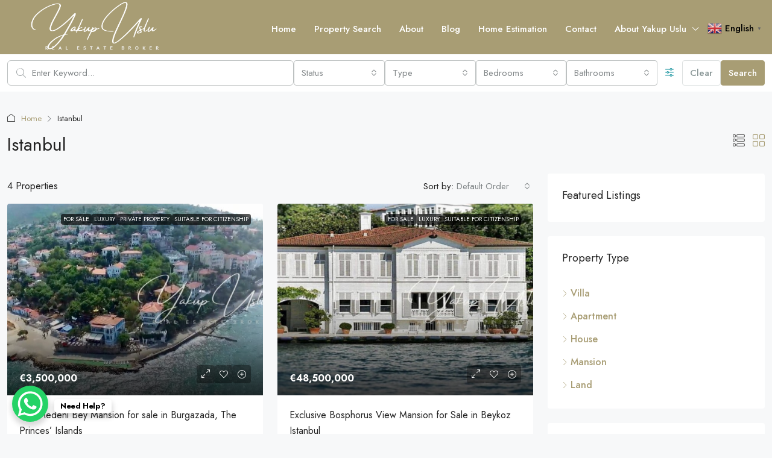

--- FILE ---
content_type: text/html; charset=UTF-8
request_url: https://yakupuslu.com/state/real-estate-for-sale-in-istanbul/
body_size: 34306
content:
<!doctype html>
<html lang="en-US">
<head>
	<meta charset="UTF-8" />
	<meta name="viewport" content="width=device-width, initial-scale=1.0" />
	<link rel="profile" href="https://gmpg.org/xfn/11" />
    <meta name="format-detection" content="telephone=no">
			<style>
		.houzez-library-modal-btn {margin-left: 5px;background: #35AAE1;vertical-align: top;font-size: 0 !important;}
		.houzez-library-modal-btn:before {content: '';width: 16px;height: 16px;background-image: url('https://yakupuslu.com/wp-content/themes/houzez/img/studio-icon.png');background-position: center;background-size: contain;background-repeat: no-repeat;}
		#houzez-library-modal .houzez-elementor-template-library-template-name {text-align: right;flex: 1 0 0%;}
		.houzez-sync-btn {background: #28a745 !important;color: white !important;margin-right: 10px;}
		.houzez-sync-btn:hover {background: #218838 !important;}
		.houzez-notice {padding: 10px 15px;margin: 10px 0;border-radius: 4px;font-size: 14px;}
		.houzez-notice.houzez-success {background: #d4edda;color: #155724;border: 1px solid #c3e6cb;}
		.houzez-notice.houzez-error {background: #f8d7da;color: #721c24;border: 1px solid #f5c6cb;}
		.houzez-notice.houzez-info {background: #d1ecf1;color: #0c5460;border: 1px solid #bee5eb;}
		</style>
	<meta name='robots' content='index, follow, max-image-preview:large, max-snippet:-1, max-video-preview:-1' />
<meta name="uri-translation" content="on" /><link rel="alternate" hreflang="en" href="https://yakupuslu.com/state/real-estate-for-sale-in-istanbul/" />
<link rel="alternate" hreflang="ar" href="https://yakupuslu.com/ar/state/real-estate-for-sale-in-istanbul/" />
<link rel="alternate" hreflang="bs" href="https://yakupuslu.com/bs/state/real-estate-for-sale-in-istanbul/" />
<link rel="alternate" hreflang="zh-CN" href="https://yakupuslu.com/zh-CN/state/real-estate-for-sale-in-istanbul/" />
<link rel="alternate" hreflang="cs" href="https://yakupuslu.com/cs/state/real-estate-for-sale-in-istanbul/" />
<link rel="alternate" hreflang="nl" href="https://yakupuslu.com/nl/state/real-estate-for-sale-in-istanbul/" />
<link rel="alternate" hreflang="fi" href="https://yakupuslu.com/fi/state/real-estate-for-sale-in-istanbul/" />
<link rel="alternate" hreflang="fr" href="https://yakupuslu.com/fr/state/real-estate-for-sale-in-istanbul/" />
<link rel="alternate" hreflang="de" href="https://yakupuslu.com/de/state/real-estate-for-sale-in-istanbul/" />
<link rel="alternate" hreflang="kk" href="https://yakupuslu.com/kk/state/real-estate-for-sale-in-istanbul/" />
<link rel="alternate" hreflang="lt" href="https://yakupuslu.com/lt/state/real-estate-for-sale-in-istanbul/" />
<link rel="alternate" hreflang="no" href="https://yakupuslu.com/no/state/real-estate-for-sale-in-istanbul/" />
<link rel="alternate" hreflang="fa" href="https://yakupuslu.com/fa/state/real-estate-for-sale-in-istanbul/" />
<link rel="alternate" hreflang="pl" href="https://yakupuslu.com/pl/state/real-estate-for-sale-in-istanbul/" />
<link rel="alternate" hreflang="ru" href="https://yakupuslu.com/ru/state/real-estate-for-sale-in-istanbul/" />
<link rel="alternate" hreflang="sr" href="https://yakupuslu.com/sr/state/real-estate-for-sale-in-istanbul/" />
<link rel="alternate" hreflang="sk" href="https://yakupuslu.com/sk/state/real-estate-for-sale-in-istanbul/" />
<link rel="alternate" hreflang="sv" href="https://yakupuslu.com/sv/state/real-estate-for-sale-in-istanbul/" />
<link rel="alternate" hreflang="tr" href="https://yakupuslu.com/tr/state/real-estate-for-sale-in-istanbul/" />
<link rel="alternate" hreflang="uz" href="https://yakupuslu.com/uz/state/real-estate-for-sale-in-istanbul/" />

	<!-- This site is optimized with the Yoast SEO plugin v26.0 - https://yoast.com/wordpress/plugins/seo/ -->
	<title>Real Estate for sale in Istanbul by Realtor Yakup Uslu</title>
	<link rel="canonical" href="https://yakupuslu.com/state/real-estate-for-sale-in-istanbul/" />
	<meta property="og:locale" content="en_US" />
	<meta property="og:type" content="article" />
	<meta property="og:title" content="Real Estate for sale in Istanbul by Realtor Yakup Uslu" />
	<meta property="og:url" content="https://yakupuslu.com/state/real-estate-for-sale-in-istanbul/" />
	<meta property="og:site_name" content="Luxury Real Estate Alanya Turkey | International Property Sales | Yakup Uslu" />
	<meta name="twitter:card" content="summary_large_image" />
	<script type="application/ld+json" class="yoast-schema-graph">{"@context":"https://schema.org","@graph":[{"@type":"CollectionPage","@id":"https://yakupuslu.com/state/real-estate-for-sale-in-istanbul/","url":"https://yakupuslu.com/state/real-estate-for-sale-in-istanbul/","name":"Real Estate for sale in Istanbul by Realtor Yakup Uslu","isPartOf":{"@id":"https://yakupuslu.com/#website"},"primaryImageOfPage":{"@id":"https://yakupuslu.com/state/real-estate-for-sale-in-istanbul/#primaryimage"},"image":{"@id":"https://yakupuslu.com/state/real-estate-for-sale-in-istanbul/#primaryimage"},"thumbnailUrl":"https://yakupuslu.com/wp-content/uploads/2025/11/RealtorYakupUslu-IDEALPartners-Luxury-Mansion-forsale-Istanbul-Burgazada-PrincesIsland-The-Medeni-bey-Mansion-Turkiye-real-estate-zuverkaufen-tillsalu008.jpg","breadcrumb":{"@id":"https://yakupuslu.com/state/real-estate-for-sale-in-istanbul/#breadcrumb"},"inLanguage":"en-US"},{"@type":"ImageObject","inLanguage":"en-US","@id":"https://yakupuslu.com/state/real-estate-for-sale-in-istanbul/#primaryimage","url":"https://yakupuslu.com/wp-content/uploads/2025/11/RealtorYakupUslu-IDEALPartners-Luxury-Mansion-forsale-Istanbul-Burgazada-PrincesIsland-The-Medeni-bey-Mansion-Turkiye-real-estate-zuverkaufen-tillsalu008.jpg","contentUrl":"https://yakupuslu.com/wp-content/uploads/2025/11/RealtorYakupUslu-IDEALPartners-Luxury-Mansion-forsale-Istanbul-Burgazada-PrincesIsland-The-Medeni-bey-Mansion-Turkiye-real-estate-zuverkaufen-tillsalu008.jpg","width":900,"height":500,"caption":"The Medeni Bey Mansion in Burgazada, The Princes' Islands"},{"@type":"BreadcrumbList","@id":"https://yakupuslu.com/state/real-estate-for-sale-in-istanbul/#breadcrumb","itemListElement":[{"@type":"ListItem","position":1,"name":"Home","item":"https://yakupuslu.com/"},{"@type":"ListItem","position":2,"name":"Istanbul"}]},{"@type":"WebSite","@id":"https://yakupuslu.com/#website","url":"https://yakupuslu.com/","name":"Luxury Real Estate Alanya Turkey | International Property Sales | Yakup Uslu","description":"Your trusted partner for luxury properties in Turkey&#039;s Mediterranean coast - 20+ years serving international buyers","potentialAction":[{"@type":"SearchAction","target":{"@type":"EntryPoint","urlTemplate":"https://yakupuslu.com/?s={search_term_string}"},"query-input":{"@type":"PropertyValueSpecification","valueRequired":true,"valueName":"search_term_string"}}],"inLanguage":"en-US"}]}</script>
	<!-- / Yoast SEO plugin. -->


<link rel='dns-prefetch' href='//www.googletagmanager.com' />
<link rel='dns-prefetch' href='//fonts.googleapis.com' />
<link rel='preconnect' href='https://fonts.gstatic.com' crossorigin />
<link rel="alternate" type="application/rss+xml" title="Luxury Real Estate Alanya Turkey | International Property Sales | Yakup Uslu &raquo; Feed" href="https://yakupuslu.com/feed/" />
<link rel="alternate" type="application/rss+xml" title="Luxury Real Estate Alanya Turkey | International Property Sales | Yakup Uslu &raquo; Comments Feed" href="https://yakupuslu.com/comments/feed/" />
<link rel="alternate" type="application/rss+xml" title="Luxury Real Estate Alanya Turkey | International Property Sales | Yakup Uslu &raquo; Istanbul State Feed" href="https://yakupuslu.com/state/real-estate-for-sale-in-istanbul/feed/" />
<style id='wp-img-auto-sizes-contain-inline-css' type='text/css'>
img:is([sizes=auto i],[sizes^="auto," i]){contain-intrinsic-size:3000px 1500px}
/*# sourceURL=wp-img-auto-sizes-contain-inline-css */
</style>
<style id='wp-emoji-styles-inline-css' type='text/css'>

	img.wp-smiley, img.emoji {
		display: inline !important;
		border: none !important;
		box-shadow: none !important;
		height: 1em !important;
		width: 1em !important;
		margin: 0 0.07em !important;
		vertical-align: -0.1em !important;
		background: none !important;
		padding: 0 !important;
	}
/*# sourceURL=wp-emoji-styles-inline-css */
</style>
<link rel='stylesheet' id='wp-block-library-css' href='https://yakupuslu.com/wp-includes/css/dist/block-library/style.min.css?ver=6.9' type='text/css' media='all' />
<style id='wp-block-image-inline-css' type='text/css'>
.wp-block-image>a,.wp-block-image>figure>a{display:inline-block}.wp-block-image img{box-sizing:border-box;height:auto;max-width:100%;vertical-align:bottom}@media not (prefers-reduced-motion){.wp-block-image img.hide{visibility:hidden}.wp-block-image img.show{animation:show-content-image .4s}}.wp-block-image[style*=border-radius] img,.wp-block-image[style*=border-radius]>a{border-radius:inherit}.wp-block-image.has-custom-border img{box-sizing:border-box}.wp-block-image.aligncenter{text-align:center}.wp-block-image.alignfull>a,.wp-block-image.alignwide>a{width:100%}.wp-block-image.alignfull img,.wp-block-image.alignwide img{height:auto;width:100%}.wp-block-image .aligncenter,.wp-block-image .alignleft,.wp-block-image .alignright,.wp-block-image.aligncenter,.wp-block-image.alignleft,.wp-block-image.alignright{display:table}.wp-block-image .aligncenter>figcaption,.wp-block-image .alignleft>figcaption,.wp-block-image .alignright>figcaption,.wp-block-image.aligncenter>figcaption,.wp-block-image.alignleft>figcaption,.wp-block-image.alignright>figcaption{caption-side:bottom;display:table-caption}.wp-block-image .alignleft{float:left;margin:.5em 1em .5em 0}.wp-block-image .alignright{float:right;margin:.5em 0 .5em 1em}.wp-block-image .aligncenter{margin-left:auto;margin-right:auto}.wp-block-image :where(figcaption){margin-bottom:1em;margin-top:.5em}.wp-block-image.is-style-circle-mask img{border-radius:9999px}@supports ((-webkit-mask-image:none) or (mask-image:none)) or (-webkit-mask-image:none){.wp-block-image.is-style-circle-mask img{border-radius:0;-webkit-mask-image:url('data:image/svg+xml;utf8,<svg viewBox="0 0 100 100" xmlns="http://www.w3.org/2000/svg"><circle cx="50" cy="50" r="50"/></svg>');mask-image:url('data:image/svg+xml;utf8,<svg viewBox="0 0 100 100" xmlns="http://www.w3.org/2000/svg"><circle cx="50" cy="50" r="50"/></svg>');mask-mode:alpha;-webkit-mask-position:center;mask-position:center;-webkit-mask-repeat:no-repeat;mask-repeat:no-repeat;-webkit-mask-size:contain;mask-size:contain}}:root :where(.wp-block-image.is-style-rounded img,.wp-block-image .is-style-rounded img){border-radius:9999px}.wp-block-image figure{margin:0}.wp-lightbox-container{display:flex;flex-direction:column;position:relative}.wp-lightbox-container img{cursor:zoom-in}.wp-lightbox-container img:hover+button{opacity:1}.wp-lightbox-container button{align-items:center;backdrop-filter:blur(16px) saturate(180%);background-color:#5a5a5a40;border:none;border-radius:4px;cursor:zoom-in;display:flex;height:20px;justify-content:center;opacity:0;padding:0;position:absolute;right:16px;text-align:center;top:16px;width:20px;z-index:100}@media not (prefers-reduced-motion){.wp-lightbox-container button{transition:opacity .2s ease}}.wp-lightbox-container button:focus-visible{outline:3px auto #5a5a5a40;outline:3px auto -webkit-focus-ring-color;outline-offset:3px}.wp-lightbox-container button:hover{cursor:pointer;opacity:1}.wp-lightbox-container button:focus{opacity:1}.wp-lightbox-container button:focus,.wp-lightbox-container button:hover,.wp-lightbox-container button:not(:hover):not(:active):not(.has-background){background-color:#5a5a5a40;border:none}.wp-lightbox-overlay{box-sizing:border-box;cursor:zoom-out;height:100vh;left:0;overflow:hidden;position:fixed;top:0;visibility:hidden;width:100%;z-index:100000}.wp-lightbox-overlay .close-button{align-items:center;cursor:pointer;display:flex;justify-content:center;min-height:40px;min-width:40px;padding:0;position:absolute;right:calc(env(safe-area-inset-right) + 16px);top:calc(env(safe-area-inset-top) + 16px);z-index:5000000}.wp-lightbox-overlay .close-button:focus,.wp-lightbox-overlay .close-button:hover,.wp-lightbox-overlay .close-button:not(:hover):not(:active):not(.has-background){background:none;border:none}.wp-lightbox-overlay .lightbox-image-container{height:var(--wp--lightbox-container-height);left:50%;overflow:hidden;position:absolute;top:50%;transform:translate(-50%,-50%);transform-origin:top left;width:var(--wp--lightbox-container-width);z-index:9999999999}.wp-lightbox-overlay .wp-block-image{align-items:center;box-sizing:border-box;display:flex;height:100%;justify-content:center;margin:0;position:relative;transform-origin:0 0;width:100%;z-index:3000000}.wp-lightbox-overlay .wp-block-image img{height:var(--wp--lightbox-image-height);min-height:var(--wp--lightbox-image-height);min-width:var(--wp--lightbox-image-width);width:var(--wp--lightbox-image-width)}.wp-lightbox-overlay .wp-block-image figcaption{display:none}.wp-lightbox-overlay button{background:none;border:none}.wp-lightbox-overlay .scrim{background-color:#fff;height:100%;opacity:.9;position:absolute;width:100%;z-index:2000000}.wp-lightbox-overlay.active{visibility:visible}@media not (prefers-reduced-motion){.wp-lightbox-overlay.active{animation:turn-on-visibility .25s both}.wp-lightbox-overlay.active img{animation:turn-on-visibility .35s both}.wp-lightbox-overlay.show-closing-animation:not(.active){animation:turn-off-visibility .35s both}.wp-lightbox-overlay.show-closing-animation:not(.active) img{animation:turn-off-visibility .25s both}.wp-lightbox-overlay.zoom.active{animation:none;opacity:1;visibility:visible}.wp-lightbox-overlay.zoom.active .lightbox-image-container{animation:lightbox-zoom-in .4s}.wp-lightbox-overlay.zoom.active .lightbox-image-container img{animation:none}.wp-lightbox-overlay.zoom.active .scrim{animation:turn-on-visibility .4s forwards}.wp-lightbox-overlay.zoom.show-closing-animation:not(.active){animation:none}.wp-lightbox-overlay.zoom.show-closing-animation:not(.active) .lightbox-image-container{animation:lightbox-zoom-out .4s}.wp-lightbox-overlay.zoom.show-closing-animation:not(.active) .lightbox-image-container img{animation:none}.wp-lightbox-overlay.zoom.show-closing-animation:not(.active) .scrim{animation:turn-off-visibility .4s forwards}}@keyframes show-content-image{0%{visibility:hidden}99%{visibility:hidden}to{visibility:visible}}@keyframes turn-on-visibility{0%{opacity:0}to{opacity:1}}@keyframes turn-off-visibility{0%{opacity:1;visibility:visible}99%{opacity:0;visibility:visible}to{opacity:0;visibility:hidden}}@keyframes lightbox-zoom-in{0%{transform:translate(calc((-100vw + var(--wp--lightbox-scrollbar-width))/2 + var(--wp--lightbox-initial-left-position)),calc(-50vh + var(--wp--lightbox-initial-top-position))) scale(var(--wp--lightbox-scale))}to{transform:translate(-50%,-50%) scale(1)}}@keyframes lightbox-zoom-out{0%{transform:translate(-50%,-50%) scale(1);visibility:visible}99%{visibility:visible}to{transform:translate(calc((-100vw + var(--wp--lightbox-scrollbar-width))/2 + var(--wp--lightbox-initial-left-position)),calc(-50vh + var(--wp--lightbox-initial-top-position))) scale(var(--wp--lightbox-scale));visibility:hidden}}
/*# sourceURL=https://yakupuslu.com/wp-includes/blocks/image/style.min.css */
</style>
<style id='wp-block-social-links-inline-css' type='text/css'>
.wp-block-social-links{background:none;box-sizing:border-box;margin-left:0;padding-left:0;padding-right:0;text-indent:0}.wp-block-social-links .wp-social-link a,.wp-block-social-links .wp-social-link a:hover{border-bottom:0;box-shadow:none;text-decoration:none}.wp-block-social-links .wp-social-link svg{height:1em;width:1em}.wp-block-social-links .wp-social-link span:not(.screen-reader-text){font-size:.65em;margin-left:.5em;margin-right:.5em}.wp-block-social-links.has-small-icon-size{font-size:16px}.wp-block-social-links,.wp-block-social-links.has-normal-icon-size{font-size:24px}.wp-block-social-links.has-large-icon-size{font-size:36px}.wp-block-social-links.has-huge-icon-size{font-size:48px}.wp-block-social-links.aligncenter{display:flex;justify-content:center}.wp-block-social-links.alignright{justify-content:flex-end}.wp-block-social-link{border-radius:9999px;display:block}@media not (prefers-reduced-motion){.wp-block-social-link{transition:transform .1s ease}}.wp-block-social-link{height:auto}.wp-block-social-link a{align-items:center;display:flex;line-height:0}.wp-block-social-link:hover{transform:scale(1.1)}.wp-block-social-links .wp-block-social-link.wp-social-link{display:inline-block;margin:0;padding:0}.wp-block-social-links .wp-block-social-link.wp-social-link .wp-block-social-link-anchor,.wp-block-social-links .wp-block-social-link.wp-social-link .wp-block-social-link-anchor svg,.wp-block-social-links .wp-block-social-link.wp-social-link .wp-block-social-link-anchor:active,.wp-block-social-links .wp-block-social-link.wp-social-link .wp-block-social-link-anchor:hover,.wp-block-social-links .wp-block-social-link.wp-social-link .wp-block-social-link-anchor:visited{color:currentColor;fill:currentColor}:where(.wp-block-social-links:not(.is-style-logos-only)) .wp-social-link{background-color:#f0f0f0;color:#444}:where(.wp-block-social-links:not(.is-style-logos-only)) .wp-social-link-amazon{background-color:#f90;color:#fff}:where(.wp-block-social-links:not(.is-style-logos-only)) .wp-social-link-bandcamp{background-color:#1ea0c3;color:#fff}:where(.wp-block-social-links:not(.is-style-logos-only)) .wp-social-link-behance{background-color:#0757fe;color:#fff}:where(.wp-block-social-links:not(.is-style-logos-only)) .wp-social-link-bluesky{background-color:#0a7aff;color:#fff}:where(.wp-block-social-links:not(.is-style-logos-only)) .wp-social-link-codepen{background-color:#1e1f26;color:#fff}:where(.wp-block-social-links:not(.is-style-logos-only)) .wp-social-link-deviantart{background-color:#02e49b;color:#fff}:where(.wp-block-social-links:not(.is-style-logos-only)) .wp-social-link-discord{background-color:#5865f2;color:#fff}:where(.wp-block-social-links:not(.is-style-logos-only)) .wp-social-link-dribbble{background-color:#e94c89;color:#fff}:where(.wp-block-social-links:not(.is-style-logos-only)) .wp-social-link-dropbox{background-color:#4280ff;color:#fff}:where(.wp-block-social-links:not(.is-style-logos-only)) .wp-social-link-etsy{background-color:#f45800;color:#fff}:where(.wp-block-social-links:not(.is-style-logos-only)) .wp-social-link-facebook{background-color:#0866ff;color:#fff}:where(.wp-block-social-links:not(.is-style-logos-only)) .wp-social-link-fivehundredpx{background-color:#000;color:#fff}:where(.wp-block-social-links:not(.is-style-logos-only)) .wp-social-link-flickr{background-color:#0461dd;color:#fff}:where(.wp-block-social-links:not(.is-style-logos-only)) .wp-social-link-foursquare{background-color:#e65678;color:#fff}:where(.wp-block-social-links:not(.is-style-logos-only)) .wp-social-link-github{background-color:#24292d;color:#fff}:where(.wp-block-social-links:not(.is-style-logos-only)) .wp-social-link-goodreads{background-color:#eceadd;color:#382110}:where(.wp-block-social-links:not(.is-style-logos-only)) .wp-social-link-google{background-color:#ea4434;color:#fff}:where(.wp-block-social-links:not(.is-style-logos-only)) .wp-social-link-gravatar{background-color:#1d4fc4;color:#fff}:where(.wp-block-social-links:not(.is-style-logos-only)) .wp-social-link-instagram{background-color:#f00075;color:#fff}:where(.wp-block-social-links:not(.is-style-logos-only)) .wp-social-link-lastfm{background-color:#e21b24;color:#fff}:where(.wp-block-social-links:not(.is-style-logos-only)) .wp-social-link-linkedin{background-color:#0d66c2;color:#fff}:where(.wp-block-social-links:not(.is-style-logos-only)) .wp-social-link-mastodon{background-color:#3288d4;color:#fff}:where(.wp-block-social-links:not(.is-style-logos-only)) .wp-social-link-medium{background-color:#000;color:#fff}:where(.wp-block-social-links:not(.is-style-logos-only)) .wp-social-link-meetup{background-color:#f6405f;color:#fff}:where(.wp-block-social-links:not(.is-style-logos-only)) .wp-social-link-patreon{background-color:#000;color:#fff}:where(.wp-block-social-links:not(.is-style-logos-only)) .wp-social-link-pinterest{background-color:#e60122;color:#fff}:where(.wp-block-social-links:not(.is-style-logos-only)) .wp-social-link-pocket{background-color:#ef4155;color:#fff}:where(.wp-block-social-links:not(.is-style-logos-only)) .wp-social-link-reddit{background-color:#ff4500;color:#fff}:where(.wp-block-social-links:not(.is-style-logos-only)) .wp-social-link-skype{background-color:#0478d7;color:#fff}:where(.wp-block-social-links:not(.is-style-logos-only)) .wp-social-link-snapchat{background-color:#fefc00;color:#fff;stroke:#000}:where(.wp-block-social-links:not(.is-style-logos-only)) .wp-social-link-soundcloud{background-color:#ff5600;color:#fff}:where(.wp-block-social-links:not(.is-style-logos-only)) .wp-social-link-spotify{background-color:#1bd760;color:#fff}:where(.wp-block-social-links:not(.is-style-logos-only)) .wp-social-link-telegram{background-color:#2aabee;color:#fff}:where(.wp-block-social-links:not(.is-style-logos-only)) .wp-social-link-threads{background-color:#000;color:#fff}:where(.wp-block-social-links:not(.is-style-logos-only)) .wp-social-link-tiktok{background-color:#000;color:#fff}:where(.wp-block-social-links:not(.is-style-logos-only)) .wp-social-link-tumblr{background-color:#011835;color:#fff}:where(.wp-block-social-links:not(.is-style-logos-only)) .wp-social-link-twitch{background-color:#6440a4;color:#fff}:where(.wp-block-social-links:not(.is-style-logos-only)) .wp-social-link-twitter{background-color:#1da1f2;color:#fff}:where(.wp-block-social-links:not(.is-style-logos-only)) .wp-social-link-vimeo{background-color:#1eb7ea;color:#fff}:where(.wp-block-social-links:not(.is-style-logos-only)) .wp-social-link-vk{background-color:#4680c2;color:#fff}:where(.wp-block-social-links:not(.is-style-logos-only)) .wp-social-link-wordpress{background-color:#3499cd;color:#fff}:where(.wp-block-social-links:not(.is-style-logos-only)) .wp-social-link-whatsapp{background-color:#25d366;color:#fff}:where(.wp-block-social-links:not(.is-style-logos-only)) .wp-social-link-x{background-color:#000;color:#fff}:where(.wp-block-social-links:not(.is-style-logos-only)) .wp-social-link-yelp{background-color:#d32422;color:#fff}:where(.wp-block-social-links:not(.is-style-logos-only)) .wp-social-link-youtube{background-color:red;color:#fff}:where(.wp-block-social-links.is-style-logos-only) .wp-social-link{background:none}:where(.wp-block-social-links.is-style-logos-only) .wp-social-link svg{height:1.25em;width:1.25em}:where(.wp-block-social-links.is-style-logos-only) .wp-social-link-amazon{color:#f90}:where(.wp-block-social-links.is-style-logos-only) .wp-social-link-bandcamp{color:#1ea0c3}:where(.wp-block-social-links.is-style-logos-only) .wp-social-link-behance{color:#0757fe}:where(.wp-block-social-links.is-style-logos-only) .wp-social-link-bluesky{color:#0a7aff}:where(.wp-block-social-links.is-style-logos-only) .wp-social-link-codepen{color:#1e1f26}:where(.wp-block-social-links.is-style-logos-only) .wp-social-link-deviantart{color:#02e49b}:where(.wp-block-social-links.is-style-logos-only) .wp-social-link-discord{color:#5865f2}:where(.wp-block-social-links.is-style-logos-only) .wp-social-link-dribbble{color:#e94c89}:where(.wp-block-social-links.is-style-logos-only) .wp-social-link-dropbox{color:#4280ff}:where(.wp-block-social-links.is-style-logos-only) .wp-social-link-etsy{color:#f45800}:where(.wp-block-social-links.is-style-logos-only) .wp-social-link-facebook{color:#0866ff}:where(.wp-block-social-links.is-style-logos-only) .wp-social-link-fivehundredpx{color:#000}:where(.wp-block-social-links.is-style-logos-only) .wp-social-link-flickr{color:#0461dd}:where(.wp-block-social-links.is-style-logos-only) .wp-social-link-foursquare{color:#e65678}:where(.wp-block-social-links.is-style-logos-only) .wp-social-link-github{color:#24292d}:where(.wp-block-social-links.is-style-logos-only) .wp-social-link-goodreads{color:#382110}:where(.wp-block-social-links.is-style-logos-only) .wp-social-link-google{color:#ea4434}:where(.wp-block-social-links.is-style-logos-only) .wp-social-link-gravatar{color:#1d4fc4}:where(.wp-block-social-links.is-style-logos-only) .wp-social-link-instagram{color:#f00075}:where(.wp-block-social-links.is-style-logos-only) .wp-social-link-lastfm{color:#e21b24}:where(.wp-block-social-links.is-style-logos-only) .wp-social-link-linkedin{color:#0d66c2}:where(.wp-block-social-links.is-style-logos-only) .wp-social-link-mastodon{color:#3288d4}:where(.wp-block-social-links.is-style-logos-only) .wp-social-link-medium{color:#000}:where(.wp-block-social-links.is-style-logos-only) .wp-social-link-meetup{color:#f6405f}:where(.wp-block-social-links.is-style-logos-only) .wp-social-link-patreon{color:#000}:where(.wp-block-social-links.is-style-logos-only) .wp-social-link-pinterest{color:#e60122}:where(.wp-block-social-links.is-style-logos-only) .wp-social-link-pocket{color:#ef4155}:where(.wp-block-social-links.is-style-logos-only) .wp-social-link-reddit{color:#ff4500}:where(.wp-block-social-links.is-style-logos-only) .wp-social-link-skype{color:#0478d7}:where(.wp-block-social-links.is-style-logos-only) .wp-social-link-snapchat{color:#fff;stroke:#000}:where(.wp-block-social-links.is-style-logos-only) .wp-social-link-soundcloud{color:#ff5600}:where(.wp-block-social-links.is-style-logos-only) .wp-social-link-spotify{color:#1bd760}:where(.wp-block-social-links.is-style-logos-only) .wp-social-link-telegram{color:#2aabee}:where(.wp-block-social-links.is-style-logos-only) .wp-social-link-threads{color:#000}:where(.wp-block-social-links.is-style-logos-only) .wp-social-link-tiktok{color:#000}:where(.wp-block-social-links.is-style-logos-only) .wp-social-link-tumblr{color:#011835}:where(.wp-block-social-links.is-style-logos-only) .wp-social-link-twitch{color:#6440a4}:where(.wp-block-social-links.is-style-logos-only) .wp-social-link-twitter{color:#1da1f2}:where(.wp-block-social-links.is-style-logos-only) .wp-social-link-vimeo{color:#1eb7ea}:where(.wp-block-social-links.is-style-logos-only) .wp-social-link-vk{color:#4680c2}:where(.wp-block-social-links.is-style-logos-only) .wp-social-link-whatsapp{color:#25d366}:where(.wp-block-social-links.is-style-logos-only) .wp-social-link-wordpress{color:#3499cd}:where(.wp-block-social-links.is-style-logos-only) .wp-social-link-x{color:#000}:where(.wp-block-social-links.is-style-logos-only) .wp-social-link-yelp{color:#d32422}:where(.wp-block-social-links.is-style-logos-only) .wp-social-link-youtube{color:red}.wp-block-social-links.is-style-pill-shape .wp-social-link{width:auto}:root :where(.wp-block-social-links .wp-social-link a){padding:.25em}:root :where(.wp-block-social-links.is-style-logos-only .wp-social-link a){padding:0}:root :where(.wp-block-social-links.is-style-pill-shape .wp-social-link a){padding-left:.6666666667em;padding-right:.6666666667em}.wp-block-social-links:not(.has-icon-color):not(.has-icon-background-color) .wp-social-link-snapchat .wp-block-social-link-label{color:#000}
/*# sourceURL=https://yakupuslu.com/wp-includes/blocks/social-links/style.min.css */
</style>
<style id='global-styles-inline-css' type='text/css'>
:root{--wp--preset--aspect-ratio--square: 1;--wp--preset--aspect-ratio--4-3: 4/3;--wp--preset--aspect-ratio--3-4: 3/4;--wp--preset--aspect-ratio--3-2: 3/2;--wp--preset--aspect-ratio--2-3: 2/3;--wp--preset--aspect-ratio--16-9: 16/9;--wp--preset--aspect-ratio--9-16: 9/16;--wp--preset--color--black: #000000;--wp--preset--color--cyan-bluish-gray: #abb8c3;--wp--preset--color--white: #ffffff;--wp--preset--color--pale-pink: #f78da7;--wp--preset--color--vivid-red: #cf2e2e;--wp--preset--color--luminous-vivid-orange: #ff6900;--wp--preset--color--luminous-vivid-amber: #fcb900;--wp--preset--color--light-green-cyan: #7bdcb5;--wp--preset--color--vivid-green-cyan: #00d084;--wp--preset--color--pale-cyan-blue: #8ed1fc;--wp--preset--color--vivid-cyan-blue: #0693e3;--wp--preset--color--vivid-purple: #9b51e0;--wp--preset--gradient--vivid-cyan-blue-to-vivid-purple: linear-gradient(135deg,rgb(6,147,227) 0%,rgb(155,81,224) 100%);--wp--preset--gradient--light-green-cyan-to-vivid-green-cyan: linear-gradient(135deg,rgb(122,220,180) 0%,rgb(0,208,130) 100%);--wp--preset--gradient--luminous-vivid-amber-to-luminous-vivid-orange: linear-gradient(135deg,rgb(252,185,0) 0%,rgb(255,105,0) 100%);--wp--preset--gradient--luminous-vivid-orange-to-vivid-red: linear-gradient(135deg,rgb(255,105,0) 0%,rgb(207,46,46) 100%);--wp--preset--gradient--very-light-gray-to-cyan-bluish-gray: linear-gradient(135deg,rgb(238,238,238) 0%,rgb(169,184,195) 100%);--wp--preset--gradient--cool-to-warm-spectrum: linear-gradient(135deg,rgb(74,234,220) 0%,rgb(151,120,209) 20%,rgb(207,42,186) 40%,rgb(238,44,130) 60%,rgb(251,105,98) 80%,rgb(254,248,76) 100%);--wp--preset--gradient--blush-light-purple: linear-gradient(135deg,rgb(255,206,236) 0%,rgb(152,150,240) 100%);--wp--preset--gradient--blush-bordeaux: linear-gradient(135deg,rgb(254,205,165) 0%,rgb(254,45,45) 50%,rgb(107,0,62) 100%);--wp--preset--gradient--luminous-dusk: linear-gradient(135deg,rgb(255,203,112) 0%,rgb(199,81,192) 50%,rgb(65,88,208) 100%);--wp--preset--gradient--pale-ocean: linear-gradient(135deg,rgb(255,245,203) 0%,rgb(182,227,212) 50%,rgb(51,167,181) 100%);--wp--preset--gradient--electric-grass: linear-gradient(135deg,rgb(202,248,128) 0%,rgb(113,206,126) 100%);--wp--preset--gradient--midnight: linear-gradient(135deg,rgb(2,3,129) 0%,rgb(40,116,252) 100%);--wp--preset--font-size--small: 13px;--wp--preset--font-size--medium: 20px;--wp--preset--font-size--large: 36px;--wp--preset--font-size--x-large: 42px;--wp--preset--spacing--20: 0.44rem;--wp--preset--spacing--30: 0.67rem;--wp--preset--spacing--40: 1rem;--wp--preset--spacing--50: 1.5rem;--wp--preset--spacing--60: 2.25rem;--wp--preset--spacing--70: 3.38rem;--wp--preset--spacing--80: 5.06rem;--wp--preset--shadow--natural: 6px 6px 9px rgba(0, 0, 0, 0.2);--wp--preset--shadow--deep: 12px 12px 50px rgba(0, 0, 0, 0.4);--wp--preset--shadow--sharp: 6px 6px 0px rgba(0, 0, 0, 0.2);--wp--preset--shadow--outlined: 6px 6px 0px -3px rgb(255, 255, 255), 6px 6px rgb(0, 0, 0);--wp--preset--shadow--crisp: 6px 6px 0px rgb(0, 0, 0);}:where(.is-layout-flex){gap: 0.5em;}:where(.is-layout-grid){gap: 0.5em;}body .is-layout-flex{display: flex;}.is-layout-flex{flex-wrap: wrap;align-items: center;}.is-layout-flex > :is(*, div){margin: 0;}body .is-layout-grid{display: grid;}.is-layout-grid > :is(*, div){margin: 0;}:where(.wp-block-columns.is-layout-flex){gap: 2em;}:where(.wp-block-columns.is-layout-grid){gap: 2em;}:where(.wp-block-post-template.is-layout-flex){gap: 1.25em;}:where(.wp-block-post-template.is-layout-grid){gap: 1.25em;}.has-black-color{color: var(--wp--preset--color--black) !important;}.has-cyan-bluish-gray-color{color: var(--wp--preset--color--cyan-bluish-gray) !important;}.has-white-color{color: var(--wp--preset--color--white) !important;}.has-pale-pink-color{color: var(--wp--preset--color--pale-pink) !important;}.has-vivid-red-color{color: var(--wp--preset--color--vivid-red) !important;}.has-luminous-vivid-orange-color{color: var(--wp--preset--color--luminous-vivid-orange) !important;}.has-luminous-vivid-amber-color{color: var(--wp--preset--color--luminous-vivid-amber) !important;}.has-light-green-cyan-color{color: var(--wp--preset--color--light-green-cyan) !important;}.has-vivid-green-cyan-color{color: var(--wp--preset--color--vivid-green-cyan) !important;}.has-pale-cyan-blue-color{color: var(--wp--preset--color--pale-cyan-blue) !important;}.has-vivid-cyan-blue-color{color: var(--wp--preset--color--vivid-cyan-blue) !important;}.has-vivid-purple-color{color: var(--wp--preset--color--vivid-purple) !important;}.has-black-background-color{background-color: var(--wp--preset--color--black) !important;}.has-cyan-bluish-gray-background-color{background-color: var(--wp--preset--color--cyan-bluish-gray) !important;}.has-white-background-color{background-color: var(--wp--preset--color--white) !important;}.has-pale-pink-background-color{background-color: var(--wp--preset--color--pale-pink) !important;}.has-vivid-red-background-color{background-color: var(--wp--preset--color--vivid-red) !important;}.has-luminous-vivid-orange-background-color{background-color: var(--wp--preset--color--luminous-vivid-orange) !important;}.has-luminous-vivid-amber-background-color{background-color: var(--wp--preset--color--luminous-vivid-amber) !important;}.has-light-green-cyan-background-color{background-color: var(--wp--preset--color--light-green-cyan) !important;}.has-vivid-green-cyan-background-color{background-color: var(--wp--preset--color--vivid-green-cyan) !important;}.has-pale-cyan-blue-background-color{background-color: var(--wp--preset--color--pale-cyan-blue) !important;}.has-vivid-cyan-blue-background-color{background-color: var(--wp--preset--color--vivid-cyan-blue) !important;}.has-vivid-purple-background-color{background-color: var(--wp--preset--color--vivid-purple) !important;}.has-black-border-color{border-color: var(--wp--preset--color--black) !important;}.has-cyan-bluish-gray-border-color{border-color: var(--wp--preset--color--cyan-bluish-gray) !important;}.has-white-border-color{border-color: var(--wp--preset--color--white) !important;}.has-pale-pink-border-color{border-color: var(--wp--preset--color--pale-pink) !important;}.has-vivid-red-border-color{border-color: var(--wp--preset--color--vivid-red) !important;}.has-luminous-vivid-orange-border-color{border-color: var(--wp--preset--color--luminous-vivid-orange) !important;}.has-luminous-vivid-amber-border-color{border-color: var(--wp--preset--color--luminous-vivid-amber) !important;}.has-light-green-cyan-border-color{border-color: var(--wp--preset--color--light-green-cyan) !important;}.has-vivid-green-cyan-border-color{border-color: var(--wp--preset--color--vivid-green-cyan) !important;}.has-pale-cyan-blue-border-color{border-color: var(--wp--preset--color--pale-cyan-blue) !important;}.has-vivid-cyan-blue-border-color{border-color: var(--wp--preset--color--vivid-cyan-blue) !important;}.has-vivid-purple-border-color{border-color: var(--wp--preset--color--vivid-purple) !important;}.has-vivid-cyan-blue-to-vivid-purple-gradient-background{background: var(--wp--preset--gradient--vivid-cyan-blue-to-vivid-purple) !important;}.has-light-green-cyan-to-vivid-green-cyan-gradient-background{background: var(--wp--preset--gradient--light-green-cyan-to-vivid-green-cyan) !important;}.has-luminous-vivid-amber-to-luminous-vivid-orange-gradient-background{background: var(--wp--preset--gradient--luminous-vivid-amber-to-luminous-vivid-orange) !important;}.has-luminous-vivid-orange-to-vivid-red-gradient-background{background: var(--wp--preset--gradient--luminous-vivid-orange-to-vivid-red) !important;}.has-very-light-gray-to-cyan-bluish-gray-gradient-background{background: var(--wp--preset--gradient--very-light-gray-to-cyan-bluish-gray) !important;}.has-cool-to-warm-spectrum-gradient-background{background: var(--wp--preset--gradient--cool-to-warm-spectrum) !important;}.has-blush-light-purple-gradient-background{background: var(--wp--preset--gradient--blush-light-purple) !important;}.has-blush-bordeaux-gradient-background{background: var(--wp--preset--gradient--blush-bordeaux) !important;}.has-luminous-dusk-gradient-background{background: var(--wp--preset--gradient--luminous-dusk) !important;}.has-pale-ocean-gradient-background{background: var(--wp--preset--gradient--pale-ocean) !important;}.has-electric-grass-gradient-background{background: var(--wp--preset--gradient--electric-grass) !important;}.has-midnight-gradient-background{background: var(--wp--preset--gradient--midnight) !important;}.has-small-font-size{font-size: var(--wp--preset--font-size--small) !important;}.has-medium-font-size{font-size: var(--wp--preset--font-size--medium) !important;}.has-large-font-size{font-size: var(--wp--preset--font-size--large) !important;}.has-x-large-font-size{font-size: var(--wp--preset--font-size--x-large) !important;}
/*# sourceURL=global-styles-inline-css */
</style>

<style id='classic-theme-styles-inline-css' type='text/css'>
/*! This file is auto-generated */
.wp-block-button__link{color:#fff;background-color:#32373c;border-radius:9999px;box-shadow:none;text-decoration:none;padding:calc(.667em + 2px) calc(1.333em + 2px);font-size:1.125em}.wp-block-file__button{background:#32373c;color:#fff;text-decoration:none}
/*# sourceURL=/wp-includes/css/classic-themes.min.css */
</style>
<link rel='stylesheet' id='elementor-icons-css' href='https://yakupuslu.com/wp-content/plugins/elementor/assets/lib/eicons/css/elementor-icons.min.css?ver=5.44.0' type='text/css' media='all' />
<link rel='stylesheet' id='elementor-frontend-css' href='https://yakupuslu.com/wp-content/plugins/elementor/assets/css/frontend.min.css?ver=3.32.3' type='text/css' media='all' />
<link rel='stylesheet' id='elementor-post-5-css' href='https://yakupuslu.com/wp-content/uploads/elementor/css/post-5.css?ver=1768333377' type='text/css' media='all' />
<link rel='stylesheet' id='houzez-studio-css' href='https://yakupuslu.com/wp-content/plugins/houzez-studio/public/css/houzez-studio-public.css?ver=1.2.1' type='text/css' media='all' />
<link rel='stylesheet' id='bootstrap-css' href='https://yakupuslu.com/wp-content/themes/houzez/css/bootstrap.min.css?ver=5.3.3' type='text/css' media='all' />
<link rel='stylesheet' id='bootstrap-select-css' href='https://yakupuslu.com/wp-content/themes/houzez/css/bootstrap-select.min.css?ver=1.14.0' type='text/css' media='all' />
<link rel='stylesheet' id='houzez-icons-css' href='https://yakupuslu.com/wp-content/themes/houzez/css/icons.css?ver=4.1.8' type='text/css' media='all' />
<link rel='stylesheet' id='slick-css' href='https://yakupuslu.com/wp-content/themes/houzez/css/slick.min.css?ver=1.8.1' type='text/css' media='all' />
<link rel='stylesheet' id='slick-theme-css' href='https://yakupuslu.com/wp-content/themes/houzez/css/slick-theme.min.css?ver=1.8.1' type='text/css' media='all' />
<link rel='stylesheet' id='bootstrap-datepicker-css' href='https://yakupuslu.com/wp-content/themes/houzez/css/bootstrap-datepicker.min.css?ver=1.9.0' type='text/css' media='all' />
<link rel='stylesheet' id='houzez-main-css' href='https://yakupuslu.com/wp-content/themes/houzez/css/main.css?ver=4.1.8' type='text/css' media='all' />
<link rel='stylesheet' id='houzez-styling-options-css' href='https://yakupuslu.com/wp-content/themes/houzez/css/styling-options.css?ver=4.1.8' type='text/css' media='all' />
<link rel='stylesheet' id='houzez-style-css' href='https://yakupuslu.com/wp-content/themes/houzez-child/style.css?ver=4.1.8' type='text/css' media='all' />
<style id='houzez-style-inline-css' type='text/css'>

        @media (min-width: 1200px) {
          .container {
              max-width: 1310px;
          }
        }
        body {
            font-family: Jost;
            font-size: 16px;
            font-weight: 400;
            line-height: 30px;
            text-transform: none;
        }
        .main-nav,
        .dropdown-menu,
        .login-register,
        .btn.btn-create-listing,
        .logged-in-nav,
        .btn-phone-number {
          font-family: Jost;
          font-size: 15px;
          font-weight: 500;
          text-transform: none;
        }

        .btn,
        .ele-btn,
        .houzez-search-button,
        .houzez-submit-button,
        .form-control,
        .bootstrap-select .text,
        .sort-by-title,
        .woocommerce ul.products li.product .button,
        .form-control,
        .bootstrap-select .text,
        .sort-by-title {
          font-family: Jost;
        }
        
        h1, h2, h3, h4, h5, h6, .item-title {
          font-family: Jost;
          font-weight: 400;
          text-transform: none;
        }

        .post-content-wrap h1, .post-content-wrap h2, .post-content-wrap h3, .post-content-wrap h4, .post-content-wrap h5, .post-content-wrap h6 {
          font-weight: 400;
          text-transform: none;
          text-align: inherit; 
        }

        .top-bar-wrap {
            font-family: Roboto;
            font-size: 15px;
            font-weight: 300;
            text-transform: none;   
        }
        .footer-wrap {
            font-family: Roboto;
            font-size: 14px;
            font-weight: 300;
            text-transform: none;
        }
        
        .header-v1 .header-inner-wrap {
            height: 60px; 
        }
        .header-v1 .header-inner-wrap .nav-link {
          line-height: 60px;
        }
        .header-v2 .header-top .navbar {
          height: 110px; 
        }

        .header-v2 .header-bottom .header-inner-wrap {
            height: 54px;
        }

        .header-v2 .header-bottom .header-inner-wrap .nav-link {
            line-height: 54px;
        }

        .header-v3 .header-top .header-inner-wrap,
        .header-v3 .header-top .header-contact-wrap {
          height: 80px;
          line-height: 80px; 
        }
        .header-v3 .header-bottom .header-inner-wrap {
            height: 54px;
        }
        .header-v3 .header-bottom .header-inner-wrap .nav-link {
            line-height: 54px;
        }

        .header-v4 .header-inner-wrap {
            height: 90px;
        }
        .header-v4 .header-inner-wrap .nav-link {
            line-height: 90px;
        }

        .header-v5 .header-top .header-inner-wrap {
            height: 110px;
        }

        .header-v5 .header-bottom .header-inner-wrap {
            height: 54px;
            line-height: 54px;
        }

        .header-v6 .header-inner-wrap,
        .header-v6 .navbar-logged-in-wrap {
            height: 60px;
            line-height: 60px;
        }

        @media (min-width: 1200px) {
            .header-v5 .header-top .container {
                max-width: 1170px;
            }
        }
    
      body,
      .main-wrap,
      .fw-property-documents-wrap h3 span, 
      .fw-property-details-wrap h3 span {
        background-color: #f7f8f9; 
      }
      .houzez-main-wrap-v2, .main-wrap.agent-detail-page-v2 {
        background-color: #ffffff;
      }

       body,
      .form-control,
      .bootstrap-select .text,
      .item-title a,
      .listing-tabs .nav-tabs .nav-link,
      .item-wrap-v2 .item-amenities li span,
      .item-wrap-v2 .item-amenities li:before,
      .item-parallax-wrap .item-price-wrap,
      .list-view .item-body .item-price-wrap,
      .property-slider-item .item-price-wrap,
      .page-title-wrap .item-price-wrap,
      .agent-information .agent-phone span a,
      .property-overview-wrap ul li strong,
      .mobile-property-title .item-price-wrap .item-price,
      .fw-property-features-left li a,
      .lightbox-content-wrap .item-price-wrap,
      .blog-post-item-v1 .blog-post-title h3 a,
      .blog-post-content-widget h4 a,
      .property-item-widget .right-property-item-widget-wrap .item-price-wrap,
      .login-register-form .modal-header .login-register-tabs .nav-link.active,
      .agent-list-wrap .agent-list-content h2 a,
      .agent-list-wrap .agent-list-contact li a,
      .developer-list-wrap .developer-list-content h2 a,
      .developer-list-wrap .developer-list-contact li a,
      .agent-contacts-wrap li a,
      .menu-edit-property li a,
      .statistic-referrals-list li a,
      .chart-nav .nav-pills .nav-link,
      .dashboard-table-properties td .property-payment-status,
      .dashboard-mobile-edit-menu-wrap .bootstrap-select > .dropdown-toggle.bs-placeholder,
      .payment-method-block .radio-tab .control-text,
      .post-title-wrap h2 a,
      .lead-nav-tab.nav-pills .nav-link,
      .deals-nav-tab.nav-pills .nav-link,
      .btn-light-grey-outlined:hover,
      button:not(.bs-placeholder) .filter-option-inner-inner,
      .fw-property-floor-plans-wrap .floor-plans-tabs a,
      .products > .product > .item-body > a,
      .woocommerce ul.products li.product .price,
      .woocommerce div.product p.price, 
      .woocommerce div.product span.price,
      .woocommerce #reviews #comments ol.commentlist li .meta,
      .woocommerce-MyAccount-navigation ul li a,
      .activitiy-item-close-button a,
      .property-section-wrap li a,
      .propertie-list ul li a {
       color: #222222; 
     }


    
      a,
      a:hover,
      a:active,
      a:focus,
      .primary-text,
      .btn-clear,
      .btn-apply,
      .btn-primary-outlined,
      .btn-primary-outlined:before,
      .item-title a:hover,
      .sort-by .bootstrap-select .bs-placeholder,
      .sort-by .bootstrap-select > .btn,
      .sort-by .bootstrap-select > .btn:active,
      .page-link,
      .page-link:hover,
      .accordion-title:before,
      .blog-post-content-widget h4 a:hover,
      .agent-list-wrap .agent-list-content h2 a:hover,
      .agent-list-wrap .agent-list-contact li a:hover,
      .agent-contacts-wrap li a:hover,
      .agent-nav-wrap .nav-pills .nav-link,
      .dashboard-side-menu-wrap .side-menu-dropdown a.active,
      .menu-edit-property li a.active,
      .menu-edit-property li a:hover,
      .dashboard-statistic-block h3 .fa,
      .statistic-referrals-list li a:hover,
      .chart-nav .nav-pills .nav-link.active,
      .board-message-icon-wrap.active,
      .post-title-wrap h2 a:hover,
      .listing-switch-view .switch-btn.active,
      .item-wrap-v6 .item-price-wrap,
      .listing-v6 .list-view .item-body .item-price-wrap,
      .woocommerce nav.woocommerce-pagination ul li a, 
      .woocommerce nav.woocommerce-pagination ul li span,
      .woocommerce-MyAccount-navigation ul li a:hover,
      .property-schedule-tour-form-wrap .control input:checked ~ .control__indicator,
      .property-schedule-tour-form-wrap .control:hover,
      .property-walkscore-wrap-v2 .score-details .houzez-icon,
      .login-register .btn-icon-login-register + .dropdown-menu a,
      .activitiy-item-close-button a:hover,
      .property-section-wrap li a:hover,
      .agent-detail-page-v2 .agent-nav-wrap .nav-link.active,
      .property-lightbox-v2-sections-navigation .slick-prev, 
      .property-lightbox-v2-sections-navigation .slick-next,
      .property-lightbox-v2-sections-navigation .slick-slide.current-section,
      .property-lightbox-v2-sections-navigation .nav-link.active,
      .property-lightbox-v3-sections-navigation .slick-prev,
      .property-lightbox-v3-sections-navigation .slick-next,
      .property-lightbox-v3-sections-navigation .slick-slide.current-section,
      .property-lightbox-v3-sections-navigation .nav-link.active,
      .agent-detail-page-v2 .listing-tabs .nav-link.active,
      .taxonomy-item-list a:before,
      .stats-box .icon-box i,
      .propertie-list ul li a.active,
      .propertie-list ul li a:hover,
      .nav-link,
      .agent-list-position a,
      .top-banner-wrap .nav-pills .nav-link:hover {
        color: #a89d74; 
      }

      .houzez-search-form-js .nav-pills .nav-link:hover, .top-banner-wrap .nav-pills .nav-link:hover {
          color: #fff;
      }
      
      .control input:checked ~ .control__indicator,
      .btn-primary-outlined:hover,
      .page-item.active .page-link,
      .slick-prev:hover,
      .slick-prev:focus,
      .slick-next:hover,
      .slick-next:focus,
      .mobile-property-tools .nav-pills .nav-link.active,
      .login-register-form .modal-header,
      .agent-nav-wrap .nav-pills .nav-link.active,
      .board-message-icon-wrap .notification-circle,
      .primary-label,
      .fc-event,
      .fc-event-dot,
      .compare-table .table-hover > tbody > tr:hover,
      .post-tag,
      .datepicker table tr td.active.active,
      .datepicker table tr td.active.disabled,
      .datepicker table tr td.active.disabled.active,
      .datepicker table tr td.active.disabled.disabled,
      .datepicker table tr td.active.disabled:active,
      .datepicker table tr td.active.disabled:hover,
      .datepicker table tr td.active.disabled:hover.active,
      .datepicker table tr td.active.disabled:hover.disabled,
      .datepicker table tr td.active.disabled:hover:active,
      .datepicker table tr td.active.disabled:hover:hover,
      .datepicker table tr td.active.disabled:hover[disabled],
      .datepicker table tr td.active.disabled[disabled],
      .datepicker table tr td.active:active,
      .datepicker table tr td.active:hover,
      .datepicker table tr td.active:hover.active,
      .datepicker table tr td.active:hover.disabled,
      .datepicker table tr td.active:hover:active,
      .datepicker table tr td.active:hover:hover,
      .datepicker table tr td.active:hover[disabled],
      .datepicker table tr td.active[disabled],
      .ui-slider-horizontal .ui-slider-range,
      .slick-arrow,
      .btn-load-more .spinner .bounce1,
      .btn-load-more .spinner .bounce2,
      .btn-load-more .spinner .bounce3 {
        background-color: #a89d74; 
      }

      .control input:checked ~ .control__indicator,
      .btn-primary-outlined,
      .btn-primary-outlined:hover,
      .page-item.active .page-link,
      .mobile-property-tools .nav-pills .nav-link.active,
      .agent-nav-wrap .nav-pills .nav-link,
      .agent-nav-wrap .nav-pills .nav-link.active,
      .chart-nav .nav-pills .nav-link.active,
      .dashaboard-snake-nav .step-block.active,
      .fc-event,
      .fc-event-dot,
      .save-search-form-wrap,
      .property-schedule-tour-form-wrap .control input:checked ~ .control__indicator,
      .property-tabs-module.property-nav-tabs-v5 .nav-link.active,
      .price-table-button
          .control--radio
          input:checked
          + .control__indicator
          + .control__label
          + .control__background,
      .agent-detail-page-v2 .agent-nav-wrap .nav-link.active {
        border-color: #a89d74; 
      }

      .stats-box .icon-box {
        border: 1px solid #a89d74;
      }

      .slick-arrow:hover {
        background-color: rgba(168,157,116,1); 
      }

      .property-banner .nav-pills .nav-link.active {
        background-color: rgba(168,157,116,1) !important; 
      }

      .property-navigation-wrap a.active {
        color: #a89d74;
        -webkit-box-shadow: inset 0 -3px #a89d74;
        box-shadow: inset 0 -3px #a89d74; 
      }

      .property-nav-tabs-v1 .nav-item .nav-link.active,
      .property-nav-tabs-v1 .nav-item .nav-link.show,
      .property-nav-tabs-v2 .nav-item .nav-link.active,
      .property-nav-tabs-v2 .nav-item .nav-link.show {
          -webkit-box-shadow: 0 3px 0 inset #a89d74;
          box-shadow: 0 3px 0 inset #a89d74;
          border-bottom: 2px solid #f7f8f9;
      }

      .property-tabs-module.property-nav-tabs-v3 .nav-link.active::before,
      .property-tabs-module.property-nav-tabs-v4 .nav-link.active::before {
          border-top-color: #a89d74;
      }
      
      .property-tabs-module.property-nav-tabs-v3 .nav-link.active::after,
      .property-tabs-module.property-nav-tabs-v4 .nav-link.active::after {
          border-bottom-color: #f7f8f9;
          border-top-color: #f7f8f9;
      }

      .property-tabs-module.property-nav-tabs-v3 .nav-link.active,
      .property-tabs-module.property-nav-tabs-v4 .nav-link.active {
          border-bottom: 1px solid #a89d74;
      }

      @media (max-width: 767.98px) {
          .product-tabs-wrap-v1 .nav-link.active {
              background-color: #a89d74 !important;
              border-color: #a89d74;
          }
      }

      .property-lightbox-nav .nav-item.nav-item-active {
          -webkit-box-shadow: inset 0 -3px #a89d74;
          box-shadow: inset 0 -3px #a89d74;
      }

      .property-lightbox-nav .nav-item.nav-item-active a {
          color: #a89d74;
      }

      .deals-table-wrap {
          scrollbar-color: #a89d74 #f1f1f1;
      }

      .deals-table-wrap::-webkit-scrollbar-thumb {
          background: #a89d74;
      }

      .deals-table-wrap::-webkit-scrollbar-thumb:hover {
          background: #a89d74;
      }

      .deals-table-wrap::-webkit-scrollbar-track {
          background: #a89d74;
      }

      .btn-primary,
      .fc-button-primary,
      .woocommerce nav.woocommerce-pagination ul li a:focus, 
      .woocommerce nav.woocommerce-pagination ul li a:hover, 
      .woocommerce nav.woocommerce-pagination ul li span.current {
        color: #fff;
        background-color: #a89d74;
        border-color: #a89d74; 
      }
      .btn-primary:focus, .btn-primary:focus:active,
      .fc-button-primary:focus,
      .fc-button-primary:focus:active {
        color: #fff;
        background-color: #a89d74;
        border-color: #a89d74; 
      }
      .btn-primary:hover,
      .fc-button-primary:hover {
        color: #fff;
        background-color: #a89d74;
        border-color: #a89d74; 
      }
      .btn-primary:active, 
      .btn-primary:not(:disabled):not(:disabled):active,
      .fc-button-primary:active,
      .fc-button-primary:not(:disabled):not(:disabled):active {
        color: #fff;
        background-color: #a89d74;
        border-color: #a89d74; 
      }

      .btn-secondary,
      .woocommerce span.onsale,
      .woocommerce ul.products li.product .button,
      .woocommerce #respond input#submit.alt, 
      .woocommerce a.button.alt, 
      .woocommerce button.button.alt, 
      .woocommerce input.button.alt,
      .woocommerce #review_form #respond .form-submit input,
      .woocommerce #respond input#submit, 
      .woocommerce a.button, 
      .woocommerce button.button, 
      .woocommerce input.button {
        color: #fff;
        background-color: #088c98;
        border-color: #088c98; 
      }
      .btn-secondary:focus,
      .btn-secondary:focus:active {
        color: #fff;
        background-color: #088c98;
        border-color: #088c98; 
      }
      .woocommerce ul.products li.product .button:focus,
      .woocommerce ul.products li.product .button:active,
      .woocommerce #respond input#submit.alt:focus, 
      .woocommerce a.button.alt:focus, 
      .woocommerce button.button.alt:focus, 
      .woocommerce input.button.alt:focus,
      .woocommerce #respond input#submit.alt:active, 
      .woocommerce a.button.alt:active, 
      .woocommerce button.button.alt:active, 
      .woocommerce input.button.alt:active,
      .woocommerce #review_form #respond .form-submit input:focus,
      .woocommerce #review_form #respond .form-submit input:active,
      .woocommerce #respond input#submit:active, 
      .woocommerce a.button:active, 
      .woocommerce button.button:active, 
      .woocommerce input.button:active,
      .woocommerce #respond input#submit:focus, 
      .woocommerce a.button:focus, 
      .woocommerce button.button:focus, 
      .woocommerce input.button:focus {
        color: #fff;
        background-color: #088c98;
        border-color: #088c98; 
      }
      .btn-secondary:hover,
      .woocommerce ul.products li.product .button:hover,
      .woocommerce #respond input#submit.alt:hover, 
      .woocommerce a.button.alt:hover, 
      .woocommerce button.button.alt:hover, 
      .woocommerce input.button.alt:hover,
      .woocommerce #review_form #respond .form-submit input:hover,
      .woocommerce #respond input#submit:hover, 
      .woocommerce a.button:hover, 
      .woocommerce button.button:hover, 
      .woocommerce input.button:hover {
        color: #fff;
        background-color: #189ba7;
        border-color: #189ba7; 
      }
      .btn-secondary:active, 
      .btn-secondary:not(:disabled):not(:disabled):active {
        color: #fff;
        background-color: #189ba7;
        border-color: #189ba7; 
      }

      .btn-primary-outlined {
        color: #a89d74;
        background-color: transparent;
        border-color: #a89d74; 
      }
      .btn-primary-outlined:focus, .btn-primary-outlined:focus:active {
        color: #a89d74;
        background-color: transparent;
        border-color: #a89d74; 
      }
      .btn-primary-outlined:hover {
        color: #fff;
        background-color: #a89d74;
        border-color: #a89d74; 
      }
      .btn-primary-outlined:active, .btn-primary-outlined:not(:disabled):not(:disabled):active {
        color: #a89d74;
        background-color: rgba(26, 26, 26, 0);
        border-color: #a89d74; 
      }

      .btn-secondary-outlined {
        color: #088c98;
        background-color: transparent;
        border-color: #088c98; 
      }
      .btn-secondary-outlined:focus, .btn-secondary-outlined:focus:active {
        color: #088c98;
        background-color: transparent;
        border-color: #088c98; 
      }
      .btn-secondary-outlined:hover {
        color: #fff;
        background-color: #189ba7;
        border-color: #189ba7; 
      }
      .btn-secondary-outlined:active, .btn-secondary-outlined:not(:disabled):not(:disabled):active {
        color: #088c98;
        background-color: rgba(26, 26, 26, 0);
        border-color: #189ba7; 
      }

      .btn-call {
        color: #088c98;
        background-color: transparent;
        border-color: #088c98; 
      }
      .btn-call:focus, .btn-call:focus:active {
        color: #088c98;
        background-color: transparent;
        border-color: #088c98; 
      }
      .btn-call:hover {
        color: #088c98;
        background-color: rgba(26, 26, 26, 0);
        border-color: #189ba7; 
      }
      .btn-call:active, .btn-call:not(:disabled):not(:disabled):active {
        color: #088c98;
        background-color: rgba(26, 26, 26, 0);
        border-color: #189ba7; 
      }
      .icon-delete .btn-loader:after{
          border-color: #a89d74 transparent #a89d74 transparent
      }
    
      .header-v1 {
        background-color: #004274;
        border-bottom: 1px solid #004274; 
      }

      .header-v1 a.nav-link,
      .header-v1 .btn-phone-number a {
        color: #FFFFFF; 
      }

      .header-v1 a.nav-link:hover,
      .header-v1 a.nav-link:active {
        color: #00aeff;
        background-color: rgba(0, 174, 255, 0.1); 
      }
      .header-desktop .main-nav .nav-link {
          letter-spacing: 0.0px;
      }
      .header-v1 .btn-phone-number a:hover,
      .header-v1 .btn-phone-number a:active {
        color: #00aeff;
      }
    
      .header-v2 .header-top,
      .header-v5 .header-top,
      .header-v2 .header-contact-wrap {
        background-color: #ffffff; 
      }

      .header-v2 .header-bottom, 
      .header-v5 .header-bottom {
        background-color: #004274;
      }

      .header-v2 .header-contact-wrap .header-contact-right, .header-v2 .header-contact-wrap .header-contact-right a, .header-contact-right a:hover, header-contact-right a:active {
        color: #004274; 
      }

      .header-v2 .header-contact-left {
        color: #004274; 
      }

      .header-v2 .header-bottom,
      .header-v2 .navbar-nav > li,
      .header-v2 .navbar-nav > li:first-of-type,
      .header-v5 .header-bottom,
      .header-v5 .navbar-nav > li,
      .header-v5 .navbar-nav > li:first-of-type {
        border-color: rgba(0, 174, 255, 0.2);
      }

      .header-v2 a.nav-link,
      .header-v5 a.nav-link {
        color: #ffffff; 
      }

      .header-v2 a.nav-link:hover,
      .header-v2 a.nav-link:active,
      .header-v5 a.nav-link:hover,
      .header-v5 a.nav-link:active {
        color: #00aeff;
        background-color: rgba(0, 174, 255, 0.1); 
      }

      .header-v2 .header-contact-right a:hover, 
      .header-v2 .header-contact-right a:active,
      .header-v3 .header-contact-right a:hover, 
      .header-v3 .header-contact-right a:active {
        background-color: transparent;
      }

      .header-v2 .header-social-icons a,
      .header-v5 .header-social-icons a {
        color: #004274; 
      }
    
      .header-v3 .header-top {
        background-color: #004274; 
      }

      .header-v3 .header-bottom {
        background-color: #004274; 
      }

      .header-v3 .header-contact,
      .header-v3-mobile {
        background-color: #00aeff;
        color: #ffffff; 
      }

      .header-v3 .header-bottom,
      .header-v3 .login-register,
      .header-v3 .navbar-nav > li,
      .header-v3 .navbar-nav > li:first-of-type {
        border-color: rgba(0, 174, 239, 0.2); 
      }

      .header-v3 a.nav-link, 
      .header-v3 .header-contact-right a:hover, .header-v3 .header-contact-right a:active {
        color: #FFFFFF; 
      }

      .header-v3 a.nav-link:hover,
      .header-v3 a.nav-link:active {
        color: #00aeff;
        background-color: rgba(0, 174, 255, 0.1); 
      }

      .header-v3 .header-social-icons a {
        color: #004274; 
      }
    
      .header-v4 {
        background-color: #a89d74; 
      }

      .header-v4 a.nav-link,
      .header-v4 .btn-phone-number a {
        color: #ffffff; 
      }

      .header-v4 a.nav-link:hover,
      .header-v4 a.nav-link:active {
        color: #a89d74;
        background-color: rgba(255,255,255,1); 
      }

      .header-v4 .btn-phone-number a:hover,
      .header-v4 .btn-phone-number a:active {
        color: #a89d74;
      }
    
      .header-v6 .header-top {
        background-color: #004274; 
      }

      .header-v6 a.nav-link {
        color: #FFFFFF; 
      }

      .header-v6 a.nav-link:hover,
      .header-v6 a.nav-link:active {
        color: #00aeff;
        background-color: rgba(0, 174, 255, 0.1); 
      }

      .header-v6 .header-social-icons a {
        color: #FFFFFF; 
      }
    
      .header-transparent-wrap .header-v4 {
        border-bottom: 1px none rgba(255, 255, 255, 0.3); 
      }
    
      .header-transparent-wrap .header-v4 .nav-link, 
      .header-transparent-wrap .header-v4 .login-register-nav a, 
      .header-transparent-wrap .btn-phone-number a {
        color: #ffffff;
      }

      .header-transparent-wrap .header-v4 .nav-link:hover, 
      .header-transparent-wrap .header-v4 .nav-link:active {
        color: #a89d74; 
      }

      .header-transparent-wrap .header-v4 .login-register-nav a:hover, 
      .header-transparent-wrap .header-v4 .login-register-nav a:active,
      .header-transparent-wrap .btn-phone-number a:hover,
      .header-transparent-wrap .btn-phone-number a:active {
        color: #a89d74;
      }
    
      .main-nav .navbar-nav .nav-item .dropdown-menu,
      .login-register .login-register-nav li .dropdown-menu {
        background-color: rgba(34,34,34,1); 
      }

      .login-register .login-register-nav li .dropdown-menu:before {
          border-left-color: rgba(34,34,34,1);
          border-top-color: rgba(34,34,34,1);
      }

      .main-nav .navbar-nav .nav-item .nav-item a,
      .login-register .login-register-nav li .dropdown-menu .nav-item a {
        color: #a89d74;
        border-bottom: 1px solid #333333; 
      }

      .main-nav .navbar-nav .nav-item .nav-item a:hover,
      .main-nav .navbar-nav .nav-item .nav-item a:active,
      .login-register .login-register-nav li .dropdown-menu .nav-item a:hover {
        color: #a89d74; 
      }
      .main-nav .navbar-nav .nav-item .nav-item a:hover,
      .main-nav .navbar-nav .nav-item .nav-item a:active,
      .login-register .login-register-nav li .dropdown-menu .nav-item a:hover {
          background-color: rgba(68,68,68,1);
      }
    
      .header-main-wrap .btn-create-listing {
        color: #ffffff;
        border: 1px solid #dd3333;
        background-color: #dd3333; 
      }

      .header-main-wrap .btn-create-listing:hover,
      .header-main-wrap .btn-create-listing:active {
        color: rgba(255, 255, 255, 0.99);
        border: 1px solid #dd3333;
        background-color: rgba(221,51,51,0.8); 
      }
    
      .header-transparent-wrap .header-v4 a.btn-create-listing,
      .header-transparent-wrap .login-register .favorite-link .btn-bubble {
        color: #ffffff;
        border: 1px solid #dd3333;
        background-color: rgba(221,51,51,1); 
      }

      .header-transparent-wrap .header-v4 a.btn-create-listing:hover,
      .header-transparent-wrap .header-v4 a.btn-create-listing:active {
        color: rgba(255,255,255,1);
        border: 1px solid #dd3333;
        background-color: rgba(221,51,51,0.8); 
      }
    
      .header-transparent-wrap .logged-in-nav a,
      .logged-in-nav a {
        color: #000000;
        border-color: #dce0e0;
        background-color: #FFFFFF; 
      }

      .header-transparent-wrap .logged-in-nav a:hover,
      .header-transparent-wrap .logged-in-nav a:active,
      .logged-in-nav a:hover,
      .logged-in-nav a:active {
        color: #a89d74;
        background-color: rgba(255,255,255,1);
        border-color: #dce0e0; 
      }
    
      .form-control::-webkit-input-placeholder,
      .search-banner-wrap ::-webkit-input-placeholder,
      .advanced-search ::-webkit-input-placeholder,
      .advanced-search-banner-wrap ::-webkit-input-placeholder,
      .overlay-search-advanced-module ::-webkit-input-placeholder {
        color: #828789; 
      }
      .bootstrap-select > .dropdown-toggle.bs-placeholder, 
      .bootstrap-select > .dropdown-toggle.bs-placeholder:active, 
      .bootstrap-select > .dropdown-toggle.bs-placeholder:focus, 
      .bootstrap-select > .dropdown-toggle.bs-placeholder:hover {
        color: #828789; 
      }
      .form-control::placeholder,
      .search-banner-wrap ::-webkit-input-placeholder,
      .advanced-search ::-webkit-input-placeholder,
      .advanced-search-banner-wrap ::-webkit-input-placeholder,
      .overlay-search-advanced-module ::-webkit-input-placeholder {
        color: #828789; 
      }

      .search-banner-wrap ::-moz-placeholder,
      .advanced-search ::-moz-placeholder,
      .advanced-search-banner-wrap ::-moz-placeholder,
      .overlay-search-advanced-module ::-moz-placeholder {
        color: #828789; 
      }

      .search-banner-wrap :-ms-input-placeholder,
      .advanced-search :-ms-input-placeholder,
      .advanced-search-banner-wrap ::-ms-input-placeholder,
      .overlay-search-advanced-module ::-ms-input-placeholder {
        color: #828789; 
      }

      .search-banner-wrap :-moz-placeholder,
      .advanced-search :-moz-placeholder,
      .advanced-search-banner-wrap :-moz-placeholder,
      .overlay-search-advanced-module :-moz-placeholder {
        color: #828789; 
      }

      .advanced-search .form-control,
      .advanced-search .bootstrap-select > .btn,
      .location-trigger,
      .location-search .location-trigger,
      .vertical-search-wrap .form-control,
      .vertical-search-wrap .bootstrap-select > .btn,
      .step-search-wrap .form-control,
      .step-search-wrap .bootstrap-select > .btn,
      .advanced-search-banner-wrap .form-control,
      .advanced-search-banner-wrap .bootstrap-select > .btn,
      .search-banner-wrap .form-control,
      .search-banner-wrap .bootstrap-select > .btn,
      .overlay-search-advanced-module .form-control,
      .overlay-search-advanced-module .bootstrap-select > .btn,
      .advanced-search-v2 .advanced-search-btn,
      .advanced-search-v2 .advanced-search-btn:hover {
        border-color: #bdc1c1; 
      }

      .advanced-search-nav,
      .search-expandable,
      .overlay-search-advanced-module,
      .advanced-search-half-map,
      .half-map-wrap #advanced-search-filters {
        background-color: #FFFFFF; 
      }
      .btn-search {
        color: #ffffff;
        background-color: #a89d74;
        border-color: #a89d74;
      }
      .btn-search:hover, .btn-search:active  {
        color: #ffffff;
        background-color: #000000;
        border-color: #000000;
      }
      .advanced-search-btn {
        color: #088c98;
        background-color: #ffffff;
        border-color: #ffffff; 
      }
      .advanced-search-btn:hover, .advanced-search-btn:active {
        color: #ffffff;
        background-color: #189ba7;
        border-color: #189ba7; 
      }
      .advanced-search-btn:focus {
        color: #088c98;
        background-color: #ffffff;
        border-color: #ffffff; 
      }
      .search-expandable-label {
        color: #088c98;
        background-color: #a89d74;
      }
      .advanced-search-nav {
        padding-top: 10px;
        padding-bottom: 10px;
      }
      .features-list-wrap .control--checkbox,
      .features-list-wrap .control--radio,
      .range-text, 
      .features-list-wrap .control--checkbox, 
      .features-list-wrap .btn-features-list, 
      .overlay-search-advanced-module .search-title, 
      .overlay-search-advanced-module .overlay-search-module-close {
          color: #222222;
      }
      .advanced-search-half-map {
        background-color: #FFFFFF; 
      }
      .advanced-search-half-map .range-text, 
      .advanced-search-half-map .features-list-wrap .control--checkbox, 
      .advanced-search-half-map .features-list-wrap .btn-features-list {
          color: #000000;
      }
      .reset-search-btn {
        background-color: #ffffff;
        color: #8b9898;
        border-color: #dce0e0; 
      }
      .reset-search-btn:hover {
        background-color: #f7f8f8;
        color: #717f7f;
        border-color: #00aeff; 
      }
    
      .save-search-btn {
          border-color: #a89d74 ;
          background-color: #a89d74 ;
          color: #ffffff ;
      }
      .save-search-btn:hover,
      .save-search-btn:active {
          border-color: #000000;
          background-color: #000000 ;
          color: #ffffff ;
      }
    .label-featured {
      background-color: #77c720;
      color: #ffffff; 
    }
    
    .dashboard-sidebar {
      background-color: #000000; 
    }

    .nav-box ul li a {
      color: #ffffff; 
    }
    
    .nav-box h5 {
      color: #9ca3af;
    }

    .nav-box ul li a:hover, .nav-box ul li a.active {
      background-color: #003a64;
      color: #ffffff; 
    }
    .nav-box ul li a.active {
      border-color: #00aeff;
    }
    .sidebar-logo {
      background-color: #002b4b;
    }
    .sidebar-logo .logo {
      border-color: #374151;
    }
    
      .detail-wrap {
        background-color: rgba(168,157,116,0.27);
        border-color: #a89d74; 
      }
      #houzez-overview-listing-map {
        height: 180px;
      }
    
      .header-mobile {
        background-color: #a89d74; 
      }
      .header-mobile .toggle-button-left,
      .header-mobile .toggle-button-right {
        color: #000000; 
      }

      .nav-mobile:not(.houzez-nav-menu-main-mobile-wrap) .main-nav .nav-item a {
        border-bottom: 1px solid #dce0e0;
      }

      .nav-mobile .logged-in-nav a,
      .nav-mobile .main-nav,
      .nav-mobile .navi-login-register {
        background-color: #ffffff; 
      }

      .nav-mobile .logged-in-nav a,
      .nav-mobile .main-nav .nav-item .nav-item a,
      .nav-mobile .main-nav .nav-item a,
      .navi-login-register .main-nav .nav-item a {
        color: #000000;
        border-bottom: 1px solid #dce0e0;
        background-color: #ffffff;
      }
      #nav-mobile .nav-mobile-trigger {
        color: #000000;
      }

      .nav-mobile .btn-create-listing,
      .navi-login-register .btn-create-listing {
        color: #fff;
        border: 1px solid #a89d74;
        background-color: #a89d74; 
      }

      .nav-mobile .btn-create-listing:hover, .nav-mobile .btn-create-listing:active,
      .navi-login-register .btn-create-listing:hover,
      .navi-login-register .btn-create-listing:active {
        color: #fff;
        border: 1px solid #a89d74;
        background-color: rgba(0, 174, 255, 0.65); 
      }
      .offcanvas-header {
        background-color: #ffffff;
        color: #333333;
      }
      .offcanvas-header .btn-close {
        color: #333333;
      }
    .top-bar-wrap,
    .top-bar-wrap .dropdown-menu,
    .switcher-wrap .dropdown-menu {
      background-color: #000000;
    }
    .top-bar-wrap a,
    .top-bar-contact,
    .top-bar-slogan,
    .top-bar-wrap .btn,
    .top-bar-wrap .dropdown-menu,
    .switcher-wrap .dropdown-menu,
    .top-bar-wrap .navbar-toggler {
      color: #ffffff;
    }
    .top-bar-wrap a:hover,
    .top-bar-wrap a:active,
    .top-bar-wrap .btn:hover,
    .top-bar-wrap .btn:active,
    .top-bar-wrap .dropdown-menu li:hover,
    .top-bar-wrap .dropdown-menu li:active,
    .switcher-wrap .dropdown-menu li:hover,
    .switcher-wrap .dropdown-menu li:active {
      color: rgba(168,157,116,1);
    }
    .class-energy-indicator:nth-child(1) {
        background-color: #33a357;
    }
    .class-energy-indicator:nth-child(2) {
        background-color: #79b752;
    }
    .class-energy-indicator:nth-child(3) {
        background-color: #c3d545;
    }
    .class-energy-indicator:nth-child(4) {
        background-color: #fff12c;
    }
    .class-energy-indicator:nth-child(5) {
        background-color: #edb731;
    }
    .class-energy-indicator:nth-child(6) {
        background-color: #d66f2c;
    }
    .class-energy-indicator:nth-child(7) {
        background-color: #cc232a;
    }
    .class-energy-indicator:nth-child(8) {
        background-color: #cc232a;
    }
    .class-energy-indicator:nth-child(9) {
        background-color: #cc232a;
    }
    .class-energy-indicator:nth-child(10) {
        background-color: #cc232a;
    }
    
    /* GHG Emissions Colors for French/EU mode */
    .class-ghg-indicator:nth-child(1) {
        background-color: #5d9cd3;
    }
    .class-ghg-indicator:nth-child(2) {
        background-color: #70b0d9;
    }
    .class-ghg-indicator:nth-child(3) {
        background-color: #8cc4e3;
    }
    .class-ghg-indicator:nth-child(4) {
        background-color: #98cdeb;
    }
    .class-ghg-indicator:nth-child(5) {
        background-color: #5966ab;
    }
    .class-ghg-indicator:nth-child(6) {
        background-color: #3e4795;
    }
    .class-ghg-indicator:nth-child(7) {
        background-color: #2d2e7f;
    }
    
      .agent-detail-page-v2 .agent-profile-wrap { background-color:#0e4c7b }
      .agent-detail-page-v2 .agent-list-position a, .agent-detail-page-v2 .agent-profile-header h1, .agent-detail-page-v2 .rating-score-text, .agent-detail-page-v2 .agent-profile-address address, .agent-detail-page-v2 .badge-success { color:#ffffff }

      .agent-detail-page-v2 .all-reviews, .agent-detail-page-v2 .agent-profile-cta a { color:#00aeff }
    
    .footer-top-wrap {
      background-color: #ffffff; 
    }

    .footer-bottom-wrap {
      background-color: #ffffff; 
    }

    .footer-top-wrap,
    .footer-top-wrap a,
    .footer-bottom-wrap,
    .footer-bottom-wrap a,
    .footer-top-wrap
        .property-item-widget
        .right-property-item-widget-wrap
        .item-amenities,
    .footer-top-wrap
        .property-item-widget
        .right-property-item-widget-wrap
        .item-price-wrap,
    .footer-top-wrap .blog-post-content-widget h4 a,
    .footer-top-wrap .blog-post-content-widget,
    .footer-top-wrap .form-tools .control,
    .footer-top-wrap .slick-dots li.slick-active button:before,
    .footer-top-wrap .slick-dots li button::before,
    .footer-top-wrap
        .widget
        ul:not(.item-amenities):not(.item-price-wrap):not(.contact-list):not(
            .dropdown-menu
        ):not(.nav-tabs)
        li
        span {
      color: #000000; 
    }
    
          .footer-top-wrap a:hover,
          .footer-bottom-wrap a:hover,
          .footer-top-wrap .blog-post-content-widget h4 a:hover {
            color: rgba(168,157,116,1); 
          }
        .houzez-osm-cluster {
            background-image: url(https://yakupuslu.com/wp-content/uploads/2022/03/cluster-icon-gold.png);
            text-align: center;
            color: #fff;
            width: 48px;
            height: 48px;
            line-height: 48px;
        }
    .header-v4 a {
    color: #000;
}

.menu-item-gtranslate {
    margin-top: 28px;
}
/*# sourceURL=houzez-style-inline-css */
</style>
<link rel='stylesheet' id='lepopup-style-css' href='https://yakupuslu.com/wp-content/plugins/halfdata-green-popups/css/style.css?ver=7.53' type='text/css' media='all' />
<link rel='stylesheet' id='airdatepicker-css' href='https://yakupuslu.com/wp-content/plugins/halfdata-green-popups/css/airdatepicker.css?ver=7.53' type='text/css' media='all' />
<link rel="preload" as="style" href="https://fonts.googleapis.com/css?family=Jost:100,200,300,400,500,600,700,800,900,100italic,200italic,300italic,400italic,500italic,600italic,700italic,800italic,900italic%7CRoboto:300&#038;display=swap&#038;ver=1765892018" /><link rel="stylesheet" href="https://fonts.googleapis.com/css?family=Jost:100,200,300,400,500,600,700,800,900,100italic,200italic,300italic,400italic,500italic,600italic,700italic,800italic,900italic%7CRoboto:300&#038;display=swap&#038;ver=1765892018" media="print" onload="this.media='all'"><noscript><link rel="stylesheet" href="https://fonts.googleapis.com/css?family=Jost:100,200,300,400,500,600,700,800,900,100italic,200italic,300italic,400italic,500italic,600italic,700italic,800italic,900italic%7CRoboto:300&#038;display=swap&#038;ver=1765892018" /></noscript><link rel='stylesheet' id='elementor-gf-local-roboto-css' href='https://yakupuslu.com/wp-content/uploads/elementor/google-fonts/css/roboto.css?ver=1744200481' type='text/css' media='all' />
<link rel='stylesheet' id='elementor-gf-local-robotoslab-css' href='https://yakupuslu.com/wp-content/uploads/elementor/google-fonts/css/robotoslab.css?ver=1744200484' type='text/css' media='all' />
<script type="text/javascript" id="houzez-maps-callback-js-after">
/* <![CDATA[ */
window.houzezMapCallback = function() { 
            if (window.jQuery) {
                jQuery(document).ready(function($) {
                    if (window.houzez && window.houzez.Maps) {
                        // Initialize Maps module
                        if ($("#houzez-properties-map").length > 0 || $("input[name=\"search_location\"]").length > 0) {
                            window.houzez.Maps.init();
                        }
                        // Initialize SinglePropertyMap
                        if ( ($("#houzez-single-listing-map").length > 0 || $("#houzez-single-listing-map-address").length > 0 || $("#houzez-single-listing-map-elementor").length > 0) && window.houzez.SinglePropertyMap) {
                            window.houzez.SinglePropertyMap.loadMapFromDOM();
                        }
                        // Initialize SingleAgentMap
                        if ($("#houzez-agent-sidebar-map").length > 0 && window.houzez.SingleAgentMap) {
                            window.houzez.SingleAgentMap.init();
                        }
                        // Initialize SinglePropertyOverviewMap
                        if ($("#houzez-overview-listing-map").length > 0 && window.houzez.SinglePropertyOverviewMap) {
                            window.houzez.SinglePropertyOverviewMap.init();
                        }
                    }
                });
            }
        };
//# sourceURL=houzez-maps-callback-js-after
/* ]]> */
</script>
<script type="text/javascript" src="https://yakupuslu.com/wp-includes/js/jquery/jquery.min.js?ver=3.7.1" id="jquery-core-js"></script>
<script type="text/javascript" src="https://yakupuslu.com/wp-includes/js/jquery/jquery-migrate.min.js?ver=3.4.1" id="jquery-migrate-js"></script>
<script type="text/javascript" src="https://yakupuslu.com/wp-content/plugins/houzez-studio/public/js/houzez-studio-public.js?ver=1.2.1" id="houzez-studio-js"></script>

<!-- Google tag (gtag.js) snippet added by Site Kit -->
<!-- Google Analytics snippet added by Site Kit -->
<script type="text/javascript" src="https://www.googletagmanager.com/gtag/js?id=GT-M3K4PTJK" id="google_gtagjs-js" async></script>
<script type="text/javascript" id="google_gtagjs-js-after">
/* <![CDATA[ */
window.dataLayer = window.dataLayer || [];function gtag(){dataLayer.push(arguments);}
gtag("set","linker",{"domains":["yakupuslu.com"]});
gtag("js", new Date());
gtag("set", "developer_id.dZTNiMT", true);
gtag("config", "GT-M3K4PTJK");
 window._googlesitekit = window._googlesitekit || {}; window._googlesitekit.throttledEvents = []; window._googlesitekit.gtagEvent = (name, data) => { var key = JSON.stringify( { name, data } ); if ( !! window._googlesitekit.throttledEvents[ key ] ) { return; } window._googlesitekit.throttledEvents[ key ] = true; setTimeout( () => { delete window._googlesitekit.throttledEvents[ key ]; }, 5 ); gtag( "event", name, { ...data, event_source: "site-kit" } ); }; 
//# sourceURL=google_gtagjs-js-after
/* ]]> */
</script>
<link rel="https://api.w.org/" href="https://yakupuslu.com/wp-json/" /><link rel="alternate" title="JSON" type="application/json" href="https://yakupuslu.com/wp-json/wp/v2/property_state/370" /><link rel="EditURI" type="application/rsd+xml" title="RSD" href="https://yakupuslu.com/xmlrpc.php?rsd" />
<meta name="generator" content="WordPress 6.9" />
<meta name="generator" content="Redux 4.5.7" /><meta name="generator" content="Site Kit by Google 1.162.1" /><!-- Analytics by WP Statistics - https://wp-statistics.com -->
<!-- Favicon --><link rel="shortcut icon" href="https://yakupuslu.com/wp-content/uploads/2025/09/LUXUR-PROPERTY-HUB-PhD.-Yakup-Uslu-Real-Estate-Broker.png"><!-- Apple iPhone Icon --><link rel="apple-touch-icon-precomposed" href="https://yakupuslu.com/wp-content/uploads/2025/09/LUXUR-PROPERTY-HUB-PhD.-Yakup-Uslu-Real-Estate-Broker.png"><!-- Apple iPhone Retina Icon --><link rel="apple-touch-icon-precomposed" sizes="114x114" href="https://yakupuslu.com/wp-content/uploads/2025/09/LUXUR-PROPERTY-HUB-PhD.-Yakup-Uslu-Real-Estate-Broker.png"><!-- Apple iPhone Icon --><link rel="apple-touch-icon-precomposed" sizes="72x72" href="https://yakupuslu.com/wp-content/uploads/2025/09/LUXUR-PROPERTY-HUB-PhD.-Yakup-Uslu-Real-Estate-Broker.png">			<style>
				.e-con.e-parent:nth-of-type(n+4):not(.e-lazyloaded):not(.e-no-lazyload),
				.e-con.e-parent:nth-of-type(n+4):not(.e-lazyloaded):not(.e-no-lazyload) * {
					background-image: none !important;
				}
				@media screen and (max-height: 1024px) {
					.e-con.e-parent:nth-of-type(n+3):not(.e-lazyloaded):not(.e-no-lazyload),
					.e-con.e-parent:nth-of-type(n+3):not(.e-lazyloaded):not(.e-no-lazyload) * {
						background-image: none !important;
					}
				}
				@media screen and (max-height: 640px) {
					.e-con.e-parent:nth-of-type(n+2):not(.e-lazyloaded):not(.e-no-lazyload),
					.e-con.e-parent:nth-of-type(n+2):not(.e-lazyloaded):not(.e-no-lazyload) * {
						background-image: none !important;
					}
				}
			</style>
			<meta name="generator" content="Powered by Slider Revolution 6.7.34 - responsive, Mobile-Friendly Slider Plugin for WordPress with comfortable drag and drop interface." />

		<script>var lepopup_customjs_handlers={};var lepopup_cookie_value="ilovefamily";var lepopup_events_data={};var lepopup_content_id="{370}{property_state}";</script><script>function lepopup_add_event(_event,_data){if(typeof _lepopup_add_event == typeof undefined){jQuery(document).ready(function(){_lepopup_add_event(_event,_data);});}else{_lepopup_add_event(_event,_data);}}</script><link rel="icon" href="https://yakupuslu.com/wp-content/uploads/2022/06/cropped-Realtor-Yakup-Uslu-Real-Estate-Broker-32x32.png" sizes="32x32" />
<link rel="icon" href="https://yakupuslu.com/wp-content/uploads/2022/06/cropped-Realtor-Yakup-Uslu-Real-Estate-Broker-192x192.png" sizes="192x192" />
<link rel="apple-touch-icon" href="https://yakupuslu.com/wp-content/uploads/2022/06/cropped-Realtor-Yakup-Uslu-Real-Estate-Broker-180x180.png" />
<meta name="msapplication-TileImage" content="https://yakupuslu.com/wp-content/uploads/2022/06/cropped-Realtor-Yakup-Uslu-Real-Estate-Broker-270x270.png" />
<script>function setREVStartSize(e){
			//window.requestAnimationFrame(function() {
				window.RSIW = window.RSIW===undefined ? window.innerWidth : window.RSIW;
				window.RSIH = window.RSIH===undefined ? window.innerHeight : window.RSIH;
				try {
					var pw = document.getElementById(e.c).parentNode.offsetWidth,
						newh;
					pw = pw===0 || isNaN(pw) || (e.l=="fullwidth" || e.layout=="fullwidth") ? window.RSIW : pw;
					e.tabw = e.tabw===undefined ? 0 : parseInt(e.tabw);
					e.thumbw = e.thumbw===undefined ? 0 : parseInt(e.thumbw);
					e.tabh = e.tabh===undefined ? 0 : parseInt(e.tabh);
					e.thumbh = e.thumbh===undefined ? 0 : parseInt(e.thumbh);
					e.tabhide = e.tabhide===undefined ? 0 : parseInt(e.tabhide);
					e.thumbhide = e.thumbhide===undefined ? 0 : parseInt(e.thumbhide);
					e.mh = e.mh===undefined || e.mh=="" || e.mh==="auto" ? 0 : parseInt(e.mh,0);
					if(e.layout==="fullscreen" || e.l==="fullscreen")
						newh = Math.max(e.mh,window.RSIH);
					else{
						e.gw = Array.isArray(e.gw) ? e.gw : [e.gw];
						for (var i in e.rl) if (e.gw[i]===undefined || e.gw[i]===0) e.gw[i] = e.gw[i-1];
						e.gh = e.el===undefined || e.el==="" || (Array.isArray(e.el) && e.el.length==0)? e.gh : e.el;
						e.gh = Array.isArray(e.gh) ? e.gh : [e.gh];
						for (var i in e.rl) if (e.gh[i]===undefined || e.gh[i]===0) e.gh[i] = e.gh[i-1];
											
						var nl = new Array(e.rl.length),
							ix = 0,
							sl;
						e.tabw = e.tabhide>=pw ? 0 : e.tabw;
						e.thumbw = e.thumbhide>=pw ? 0 : e.thumbw;
						e.tabh = e.tabhide>=pw ? 0 : e.tabh;
						e.thumbh = e.thumbhide>=pw ? 0 : e.thumbh;
						for (var i in e.rl) nl[i] = e.rl[i]<window.RSIW ? 0 : e.rl[i];
						sl = nl[0];
						for (var i in nl) if (sl>nl[i] && nl[i]>0) { sl = nl[i]; ix=i;}
						var m = pw>(e.gw[ix]+e.tabw+e.thumbw) ? 1 : (pw-(e.tabw+e.thumbw)) / (e.gw[ix]);
						newh =  (e.gh[ix] * m) + (e.tabh + e.thumbh);
					}
					var el = document.getElementById(e.c);
					if (el!==null && el) el.style.height = newh+"px";
					el = document.getElementById(e.c+"_wrapper");
					if (el!==null && el) {
						el.style.height = newh+"px";
						el.style.display = "block";
					}
				} catch(e){
					console.log("Failure at Presize of Slider:" + e)
				}
			//});
		  };</script>
<link rel='stylesheet' id='rs-plugin-settings-css' href='//yakupuslu.com/wp-content/plugins/revslider/sr6/assets/css/rs6.css?ver=6.7.34' type='text/css' media='all' />
<style id='rs-plugin-settings-inline-css' type='text/css'>
#rs-demo-id {}
/*# sourceURL=rs-plugin-settings-inline-css */
</style>
</head>

<body class="archive tax-property_state term-real-estate-for-sale-in-istanbul term-370 wp-theme-houzez wp-child-theme-houzez-child houzez-theme houzez-footer-position elementor-default elementor-kit-5">


<main id="main-wrap" class="main-wrap main-wrap-js" role="main">

	
<header class="header-main-wrap " role="banner">
    <div id="header-section" class="header-desktop header-v4" data-sticky="0">
	<div class="container-fluid">
		<div class="header-inner-wrap">
			<div class="navbar d-flex flex-row align-items-center h-100">
				

	<div class="logo logo-desktop">
		<a href="https://yakupuslu.com/">
							<img src="https://yakupuslu.com/wp-content/uploads/2022/04/yakup-uslu-500.png" height="95" width="300" alt="logo">
					</a>
	</div>
				<nav class="main-nav navbar-expand-lg flex-grow-1 on-hover-menu with-angle-icon h-100" role="navigation">
					<ul id="main-nav" class="navbar-nav h-100 justify-content-end"><li id="menu-item-44023" class="menu-item menu-item-type-post_type menu-item-object-page menu-item-home nav-item menu-item-44023 menu-item-design-default"><a  class="nav-link " href="https://yakupuslu.com/">Home</a> </li>
<li id="menu-item-44032" class="menu-item menu-item-type-post_type menu-item-object-page nav-item menu-item-44032 menu-item-design-default"><a  class="nav-link " href="https://yakupuslu.com/luxury-property-for-sale-in-turkey/">Property Search</a> </li>
<li id="menu-item-44024" class="menu-item menu-item-type-post_type menu-item-object-page nav-item menu-item-44024 menu-item-design-default"><a  class="nav-link " href="https://yakupuslu.com/about/">About</a> </li>
<li id="menu-item-44044" class="menu-item menu-item-type-post_type menu-item-object-page current_page_parent nav-item menu-item-44044 menu-item-design-default"><a  class="nav-link " href="https://yakupuslu.com/blog/">Blog</a> </li>
<li id="menu-item-44082" class="menu-item menu-item-type-post_type menu-item-object-page nav-item menu-item-44082 menu-item-design-default"><a  class="nav-link " href="https://yakupuslu.com/how-much-is-my-home-worth/">Home Estimation</a> </li>
<li id="menu-item-44025" class="menu-item menu-item-type-post_type menu-item-object-page nav-item menu-item-44025 menu-item-design-default"><a  class="nav-link " href="https://yakupuslu.com/find-and-contact-yakup-uslu-ideal-real-estate-alanya-turkiye/">Contact</a> </li>
<li id="menu-item-45120" class="menu-item menu-item-type-post_type menu-item-object-page menu-item-has-children nav-item menu-item-45120 menu-item-design-default dropdown"><a  class="nav-link dropdown-toggle" href="https://yakupuslu.com/about-yakup-uslu-more/">About Yakup Uslu</a> 
<ul class="dropdown-menu">
	<li id="menu-item-46900" class="menu-item menu-item-type-post_type menu-item-object-page nav-item menu-item-46900"><a  class="dropdown-item " href="https://yakupuslu.com/about-yakup-uslu-more/">About</a> </li>
	<li id="menu-item-46899" class="menu-item menu-item-type-taxonomy menu-item-object-category nav-item menu-item-46899"><a  class="dropdown-item " href="https://yakupuslu.com/category/newspaper-articles/">Newspaper Articles</a> </li>
	<li id="menu-item-47416" class="menu-item menu-item-type-taxonomy menu-item-object-category nav-item menu-item-47416"><a  class="dropdown-item " href="https://yakupuslu.com/category/scientific-articles/">Scientific Articles</a> </li>
</ul>
</li>
<li style="position:relative;" class="menu-item menu-item-gtranslate gt-menu-48941"></li></ul>					</nav><!-- main-nav -->
				
<div class="login-register on-hover-menu">
	<ul class="login-register-nav dropdown d-flex align-items-center" role="menubar">

		 
<li class="btn-phone-number" role="none">
	<a href="tel:+90 506 658 9090" role="menuitem">
		<i class="houzez-icon icon-phone-actions-ring me-1" aria-hidden="true"></i>
		<span>+90 506 658 9090</span>
	</a>
</li>
		
			</ul>
</div>			</div><!-- navbar -->
		</div><!-- header-inner-wrap -->
	</div><!-- .container -->    
</div><!-- .header-v4 --><div id="header-mobile" class="header-mobile d-flex align-items-center" data-sticky="0">
	<div class="header-mobile-left">
		<button class="btn toggle-button-left" data-bs-toggle="offcanvas" data-bs-target="#hz-offcanvas-mobile-menu" aria-controls="hz-offcanvas-mobile-menu">
			<i class="houzez-icon icon-navigation-menu"></i>
		</button><!-- toggle-button-left -->	
	</div><!-- .header-mobile-left -->
	<div class="header-mobile-center flex-grow-1">
		<div class="logo logo-mobile">
	<a href="https://yakupuslu.com/">
	    	       <img src="https://yakupuslu.com/wp-content/uploads/2022/04/yakup-uslu-500.png" height="68" width="285" alt="Mobile logo">
	    	</a>
</div>	</div>
	<div class="header-mobile-right">
			</div><!-- .header-mobile-right -->
</div><!-- header-mobile --></header><!-- .header-main-wrap -->
<nav class="nav-mobile" role="navigation">
	<div class="main-nav navbar" id="nav-mobile">
		<div class="offcanvas offcanvas-start offcanvas-mobile-menu" tabindex="-1" id="hz-offcanvas-mobile-menu" aria-labelledby="hz-offcanvas-mobile-menu-label">
			<div class="offcanvas-header">
				<div class="offcanvas-title fs-6" id="hz-offcanvas-mobile-menu-label">Menu</div>
				<button type="button" class="btn-close" data-bs-dismiss="offcanvas">
				<i class="houzez-icon icon-close"></i>
				</button>
			</div>
			<div class="offcanvas-mobile-menu-body">
				<ul id="mobile-main-nav" class="navbar-nav mobile-navbar-nav"><li  class="nav-item menu-item menu-item-type-post_type menu-item-object-page menu-item-home "><a  class="nav-link " href="https://yakupuslu.com/">Home</a> </li>
<li  class="nav-item menu-item menu-item-type-post_type menu-item-object-page "><a  class="nav-link " href="https://yakupuslu.com/luxury-property-for-sale-in-turkey/">Property Search</a> </li>
<li  class="nav-item menu-item menu-item-type-post_type menu-item-object-page "><a  class="nav-link " href="https://yakupuslu.com/about/">About</a> </li>
<li  class="nav-item menu-item menu-item-type-post_type menu-item-object-page current_page_parent "><a  class="nav-link " href="https://yakupuslu.com/blog/">Blog</a> </li>
<li  class="nav-item menu-item menu-item-type-post_type menu-item-object-page "><a  class="nav-link " href="https://yakupuslu.com/how-much-is-my-home-worth/">Home Estimation</a> </li>
<li  class="nav-item menu-item menu-item-type-post_type menu-item-object-page "><a  class="nav-link " href="https://yakupuslu.com/find-and-contact-yakup-uslu-ideal-real-estate-alanya-turkiye/">Contact</a> </li>
<li  class="nav-item menu-item menu-item-type-post_type menu-item-object-page menu-item-has-children dropdown"><a  class="nav-link " href="https://yakupuslu.com/about-yakup-uslu-more/">About Yakup Uslu</a> <span class="nav-mobile-trigger dropdown-toggle" data-bs-toggle="dropdown" data-bs-auto-close="outside">
                <i class="houzez-icon arrow-down-1"></i>
            </span>
<ul class="dropdown-menu">
<li  class="nav-item menu-item menu-item-type-post_type menu-item-object-page "><a  class="dropdown-item " href="https://yakupuslu.com/about-yakup-uslu-more/">About</a> </li>
<li  class="nav-item menu-item menu-item-type-taxonomy menu-item-object-category "><a  class="dropdown-item " href="https://yakupuslu.com/category/newspaper-articles/">Newspaper Articles</a> </li>
<li  class="nav-item menu-item menu-item-type-taxonomy menu-item-object-category "><a  class="dropdown-item " href="https://yakupuslu.com/category/scientific-articles/">Scientific Articles</a> </li>
</ul>
</li>
<li style="position:relative;" class="menu-item menu-item-gtranslate gt-menu-64203"></li></ul>	
							</div>
		</div>
	</div><!-- main-nav -->
	
<div class="offcanvas offcanvas-end offcanvas-login-register" tabindex="-1" id="hz-offcanvas-login-register" aria-labelledby="hz-offcanvas-login-register-label">
    <div class="offcanvas-header">
        <div class="offcanvas-title fs-6" id="hz-offcanvas-login-register-label">Account</div>
        <button type="button" class="btn-close" data-bs-dismiss="offcanvas">
            <i class="houzez-icon icon-close"></i>
        </button>
    </div>
    <nav class="navi-login-register" id="navi-user">
        
        
            </nav><!-- End of mobile navigation wrapper -->
</div>





    
</nav><!-- nav-mobile --><section id="desktop-header-search" class="advanced-search advanced-search-nav desktop-search-nav " data-hidden="0" data-sticky='0'>
	<div class="container-fluid">
		<form id="desktop-search-form" class="houzez-search-form-js " method="get" autocomplete="off" action="https://yakupuslu.com/search-results/">

						
			<div class="advanced-search-v1 ">
				<div class="d-flex flex-wrap gap-2">
					<div class="flex-search flex-grow-1"><div class="form-group">
	<div class="search-icon">
				<input name="keyword" type="text" class=" houzez-keyword-autocomplete form-control" value="" placeholder="Enter Keyword...">
		<div id="auto_complete_ajax" class="auto-complete"></div>
			</div><!-- search-icon -->
</div><!-- form-group --></div><div class="flex-search fields-width"><div class="form-group">
	<select name="status[]" data-size="5" class="selectpicker status-js  form-control bs-select-hidden" title="Status" data-live-search="false" data-selected-text-format="count > 1" data-live-search-normalize="true" data-actions-box="true" multiple data-select-all-text="Select All" data-deselect-all-text="Deselect All" data-none-results-text="No results matched {0}" data-count-selected-text="{0} Statuses">
		<option data-ref="for-rent"   value="for-rent">For Rent</option><option data-ref="for-sale"   value="for-sale">For Sale</option>	</select><!-- selectpicker -->
</div><!-- form-group --></div><div class="flex-search fields-width"><div class="form-group">
	<select name="type[]" data-size="5" class="selectpicker  form-control bs-select-hidden" title="Type" data-live-search="true" data-selected-text-format="count > 1" data-actions-box="true"  multiple data-select-all-text="Select All" data-deselect-all-text="Deselect All" data-live-search-normalize="true" data-count-selected-text="{0} Types" data-none-results-text="No results matched {0}">

		<option data-ref="apartment"   value="apartment">Apartment</option><option data-ref="commercial-sale"   value="commercial-sale">Commercial Sale</option><option data-ref="house"   value="house">House</option><option data-ref="land"   value="land">Land</option><option data-ref="mansion"   value="mansion">Mansion</option><option data-ref="residential-lease"   value="residential-lease">Residential Lease</option><option data-ref="villa"   value="villa">Villa</option>	</select><!-- selectpicker -->
</div><!-- form-group --></div><div class="flex-search fields-width"><div class="form-group">
	<select name="bedrooms" data-size="5" class="selectpicker  form-control bs-select-hidden" title="Bedrooms" data-live-search="false">
		<option value="">Bedrooms</option>
        <option value="1">1</option><option value="2">2</option><option value="3">3</option><option value="4">4</option><option value="5">5</option><option value="6">6</option><option value="7">7</option><option value="8">8</option><option value="9">9</option><option value="10">10</option><option value="any">Any</option>	</select><!-- selectpicker -->
</div></div><div class="flex-search fields-width"><div class="form-group">
	<select name="bathrooms" data-size="5" class="selectpicker  form-control bs-select-hidden" title="Bathrooms" data-live-search="false">
		<option value="">Bathrooms</option>
        <option value="1">1</option><option value="2">2</option><option value="3">3</option><option value="4">4</option><option value="5">5</option><option value="6">6</option><option value="7">7</option><option value="8">8</option><option value="9">9</option><option value="10">10</option><option value="any">Any</option>	</select><!-- selectpicker -->
</div></div>
										<div class="flex-search">
						
        <button class="btn advanced-search-btn w-100" 
                type="button" 
                data-bs-toggle="collapse" 
                data-bs-target="#advanced-search-filters"
                aria-expanded="false"
                aria-controls="advanced-search-filters"
                aria-label="Advanced">
                <i class="houzez-icon icon-Filter-Faders" aria-hidden="true"></i>
        </button>
					</div>
					
					<div class="flex-search reset-search-btn-wrap">
	<button type="button" class="btn reset-search-btn btn-grey-outlined">Clear</button>
</div>					
					<div class="flex-search btn-no-right-padding">
						<button type="submit" class="btn btn-search btn-secondary w-100 ">Search</button>					</div>
				</div><!-- d-flex -->
			</div><!-- advanced-search-v1 -->

			<div id="advanced-search-filters" class="collapse ">
				
<div class="advanced-search-filters search-v1-v2">
	<div class="row row-cols-2 row-cols-lg-5 g-2">
		<div class="col"><div class="form-group">
	<select name="location[]" data-target="houzezFourthList" data-size="5" class="houzezSelectFilter houzezCityFilter houzezThirdList selectpicker  houzez-city-js form-control bs-select-hidden" title="All Cities" data-selected-text-format="count > 1" data-live-search="true" data-actions-box="true" multiple data-select-all-text="Select All" data-live-search-normalize="true" data-deselect-all-text="Deselect All" data-none-results-text="No results matched {0}" data-count-selected-text="{0} cities selected">
		
		<option data-ref="alanya" data-belong="real-estate-in-antalya-for-sale" data-subtext="Antalya" value="alanya">Alanya</option><option data-ref="beykoz" data-belong="" data-subtext="" value="beykoz">Beykoz</option><option data-ref="bodrum" data-belong="mugla-real-estate-for-sale-in-turkiye" data-subtext="Mugla" value="bodrum">Bodrum</option><option data-ref="burgazada-princes-islands" data-belong="" data-subtext="" value="burgazada-princes-islands">Burgazada - Princes&#039; Islands</option><option data-ref="fethiye" data-belong="mugla-real-estate-for-sale-in-turkiye" data-subtext="Mugla" value="fethiye">Fethiye</option><option data-ref="istanbul" data-belong="real-estate-for-sale-in-istanbul" data-subtext="Istanbul" value="istanbul">Istanbul</option><option data-ref="north-cyprus" data-belong="kyrenia" data-subtext="Kyrenia" value="north-cyprus">North Cyprus</option><option data-ref="sariveliler" data-belong="karaman" data-subtext="Karaman" value="sariveliler">Sariveliler</option><option data-ref="side" data-belong="real-estate-in-antalya-for-sale" data-subtext="Antalya" value="side">Side</option>	</select><!-- selectpicker -->
</div><!-- form-group --></div><div class="col"><div class="form-group">
	<select name="states[]" data-target="houzezThirdList" data-size="5" class="houzezSelectFilter houzezStateFilter houzezSecondList selectpicker  houzez-state-js form-control bs-select-hidden" title="All States" data-live-search-normalize="true" data-none-results-text="No results matched {0}" data-live-search="true">
		<option value="">All States</option><option data-ref="real-estate-in-antalya-for-sale" data-belong="turkey" data-subtext="Turkey" value="real-estate-in-antalya-for-sale">Antalya</option><option data-ref="real-estate-for-sale-in-istanbul" data-belong="turkey" data-subtext="Turkey" value="real-estate-for-sale-in-istanbul">Istanbul</option><option data-ref="karaman" data-belong="turkey" data-subtext="Turkey" value="karaman">Karaman</option><option data-ref="kyrenia" data-belong="" data-subtext="" value="kyrenia">Kyrenia</option><option data-ref="mugla-real-estate-for-sale-in-turkiye" data-belong="turkey" data-subtext="Turkey" value="mugla-real-estate-for-sale-in-turkiye">Mugla</option>	</select><!-- selectpicker -->
</div><!-- form-group --></div><div class="col"><div class="form-group">
	<input name="min-area" type="text" class="form-control " value="" placeholder="Min. Area ">
</div><!-- form-group --></div><div class="col"><div class="form-group">
	<input name="max-area" type="text" class="form-control " value="" placeholder="Max. Area ">
</div><!-- form-group --></div><div class="col"><div class="form-group prices-for-all">
	<select name="min-price" data-size="5" class="selectpicker  form-control bs-select-hidden" title="Min. Price" data-live-search="false">
		<option value="">Min. Price</option>
		<option value="any">Any</option><option value="1000">€1,000</option><option value="5000">€5,000</option><option value="10000">€10,000</option><option value="50000">€50,000</option><option value="100000">€100,000</option><option value="200000">€200,000</option><option value="300000">€300,000</option><option value="400000">€400,000</option><option value="500000">€500,000</option><option value="600000">€600,000</option><option value="700000">€700,000</option><option value="800000">€800,000</option><option value="900000">€900,000</option><option value="1000000">€1,000,000</option>	</select><!-- selectpicker -->
</div><!-- form-group -->

<div class="form-group hide prices-only-for-rent">
	<select name="min-price" data-size="5" class="selectpicker  form-control bs-select-hidden" title="Min. Price" data-live-search="false">
		<option value="">Min. Price</option>
		<option value="any">Any</option><option value="500">€500</option><option value="1000">€1,000</option><option value="2000">€2,000</option><option value="3000">€3,000</option><option value="4000">€4,000</option><option value="5000">€5,000</option><option value="7500">€7,500</option><option value="10000">€10,000</option><option value="15000">€15,000</option><option value="20000">€20,000</option><option value="25000">€25,000</option><option value="30000">€30,000</option><option value="40000">€40,000</option><option value="50000">€50,000</option><option value="75000">€75,000</option><option value="100000">€100,000</option>	</select><!-- selectpicker -->
</div><!-- form-group -->
</div><div class="col"><div class="form-group prices-for-all">
	<select name="max-price" data-size="5" class="selectpicker  form-control bs-select-hidden" title="Max. Price" data-live-search="false">
		<option value="">Max. Price</option>
		<option value="any">Any</option><option value="5000">€5,000</option><option value="10000">€10,000</option><option value="50000">€50,000</option><option value="100000">€100,000</option><option value="200000">€200,000</option><option value="300000">€300,000</option><option value="400000">€400,000</option><option value="500000">€500,000</option><option value="600000">€600,000</option><option value="700000">€700,000</option><option value="800000">€800,000</option><option value="900000">€900,000</option><option value="1000000">€1,000,000</option>	</select><!-- selectpicker -->
</div><!-- form-group -->

<div class="form-group hide prices-only-for-rent">
	<select name="max-price" data-size="5" class="selectpicker  form-control bs-select-hidden" title="Max. Price" data-live-search="false">
		<option value="">Max. Price</option>
		<option value="any">Any</option><option value="1000">€1,000</option><option value="2000">€2,000</option><option value="3000">€3,000</option><option value="4000">€4,000</option><option value="5000">€5,000</option><option value="7500">€7,500</option><option value="10000">€10,000</option><option value="15000">€15,000</option><option value="20000">€20,000</option><option value="25000">€25,000</option><option value="30000">€30,000</option><option value="40000">€40,000</option><option value="50000">€50,000</option><option value="75000">€75,000</option><option value="100000">€100,000</option><option value="150000">€150,000</option>	</select><!-- selectpicker -->
</div><!-- form-group -->
</div><div class="col"><div class="form-group">
	<input name="min-land-area" type="text" class="form-control " value="" placeholder="Min. Land Area ">
</div><!-- form-group --></div><div class="col"><div class="form-group">
	<input name="max-land-area" type="text" class="form-control " value="" placeholder="Max. Land Area ">
</div><!-- form-group --></div><div class="col"><div class="form-group">
	<input name="year-built" type="number" class="form-control " value="" placeholder="Year Built">
</div><!-- form-group --></div><div class="col"><div class="form-group">
	<select name="garage" data-size="5" class="selectpicker  form-control bs-select-hidden" title="Garage" data-live-search="false">
		<option value="">Garage</option>
        <option value="1">1</option><option value="2">2</option><option value="3">3</option><option value="4">4</option><option value="5">5</option><option value="6">6</option><option value="7">7</option><option value="8">8</option><option value="9">9</option><option value="10">10</option><option value="any">Any</option>	</select><!-- selectpicker -->
</div></div><div class="col"><div class="form-group">
	<input name="property_id" type="text" class=" form-control" value="" placeholder="Property ID">
</div></div>
	</div>

		<div class="row my-4">
		<div class="col-12 col-lg-6 ">
			<div class="range-wrap" data-price-range-id="price_range_desktop">
	<div class="range-text mb-3">
		<span class="range-title">Price Range</span><i class="houzez-icon icon-arrow-right-1"></i>
		<span class="min-price-range"></span>
		<i class="houzez-icon icon-arrow-right-1"></i>
		<span class="max-price-range"></span>
	</div><!-- range-text -->
	<div class="range-wrap">
		<div class="sliders_control">
			<input id="fromSlider_price_range_desktop" type="range" name="min-price" step="50" value="" min="" max="" class="hz-price-range-from"/>
			<input id="toSlider_price_range_desktop" type="range" name="max-price" step="50" value="" min="" max="" class="hz-price-range-to"/>
		</div>
	</div>
</div><!-- range-wrap -->		</div>
	</div>
	</div>

<div class="features-list-wrap pt-2 pb-3" role="region">
	<a class="btn-features-list d-flex align-items-center" data-bs-toggle="collapse" href="#features-list" role="button" aria-expanded="false" aria-controls="features-list">
		<i class="houzez-icon icon-add-square me-2" aria-hidden="true"></i> 
		<span id="features-heading">Other Features</span>
	</a>
	<div class="collapse" id="features-list" role="group">
		<div class="container-fluid px-2">
			<div class="features-list row row-cols-2 row-cols-lg-5 pt-4 g-3" role="list">
				<label class="control control--checkbox"><input class="" name="feature[]" type="checkbox"  value="air-conditioner">air conditioner<span class="control__indicator"></span></label><label class="control control--checkbox"><input class="" name="feature[]" type="checkbox"  value="attic-fan">Attic Fan<span class="control__indicator"></span></label><label class="control control--checkbox"><input class="" name="feature[]" type="checkbox"  value="awnings">Awning(s)<span class="control__indicator"></span></label><label class="control control--checkbox"><input class="" name="feature[]" type="checkbox"  value="balcony">Balcony<span class="control__indicator"></span></label><label class="control control--checkbox"><input class="" name="feature[]" type="checkbox"  value="balconyfencelightingsidewalkstorage">Balcony|Fence|Lighting|Sidewalk|Storage<span class="control__indicator"></span></label><label class="control control--checkbox"><input class="" name="feature[]" type="checkbox"  value="balconystorage">Balcony|Storage<span class="control__indicator"></span></label><label class="control control--checkbox"><input class="" name="feature[]" type="checkbox"  value="bar-fridge">Bar Fridge<span class="control__indicator"></span></label><label class="control control--checkbox"><input class="" name="feature[]" type="checkbox"  value="bbq">BBQ<span class="control__indicator"></span></label><label class="control control--checkbox"><input class="" name="feature[]" type="checkbox"  value="built-in-features">Built in Features<span class="control__indicator"></span></label><label class="control control--checkbox"><input class="" name="feature[]" type="checkbox"  value="built-in-oven">Built-In Oven<span class="control__indicator"></span></label><label class="control control--checkbox"><input class="" name="feature[]" type="checkbox"  value="built-in-ovendishwasherdisposaldryermicrowaverangerefrigeratorwasher">Built-In Oven|Dishwasher|Disposal|Dryer|Microwave|Range|Refrigerator|Washer<span class="control__indicator"></span></label><label class="control control--checkbox"><input class="" name="feature[]" type="checkbox"  value="camelia">Camelia<span class="control__indicator"></span></label><label class="control control--checkbox"><input class="" name="feature[]" type="checkbox"  value="camera-system-for-security">Camera System for security<span class="control__indicator"></span></label><label class="control control--checkbox"><input class="" name="feature[]" type="checkbox"  value="cathedral-ceilings">Cathedral Ceiling(s)<span class="control__indicator"></span></label><label class="control control--checkbox"><input class="" name="feature[]" type="checkbox"  value="cathedral-ceilingsceiling-fansseat-in-kitchenliving-room-dining-room-combothermostatvaulted-ceilingswalk-in-closets">Cathedral Ceiling(s)|Ceiling Fans(s)|Eat-in Kitchen|Living Room/Dining Room Combo|Thermostat|Vaulted Ceiling(s)|Walk-In Closet(s)<span class="control__indicator"></span></label><label class="control control--checkbox"><input class="" name="feature[]" type="checkbox"  value="cathedral-ceilingsceiling-fansseat-in-kitchenopen-floorplanvaulted-ceilingswalk-in-closets">Cathedral Ceiling(s)|Ceiling Fans(s)|Eat-in Kitchen|Open Floorplan|Vaulted Ceiling(s)|Walk-In Closet(s)<span class="control__indicator"></span></label><label class="control control--checkbox"><input class="" name="feature[]" type="checkbox"  value="cathedral-ceilingsceiling-fansshigh-ceilingsliving-room-dining-room-combosolid-surface-counterssplit-bedroomvaulted-ceilingswalk-in-closetswindow-treatments">Cathedral Ceiling(s)|Ceiling Fans(s)|High Ceilings|Living Room/Dining Room Combo|Solid Surface Counters|Split Bedroom|Vaulted Ceiling(s)|Walk-In Closet(s)|Window Treatments<span class="control__indicator"></span></label><label class="control control--checkbox"><input class="" name="feature[]" type="checkbox"  value="ceiling-fanss">Ceiling Fans(s)<span class="control__indicator"></span></label><label class="control control--checkbox"><input class="" name="feature[]" type="checkbox"  value="ceiling-fansseat-in-kitchenliving-room-dining-room-combosolid-surface-counterssolid-wood-cabinetswalk-in-closets">Ceiling Fans(s)|Eat-in Kitchen|Living Room/Dining Room Combo|Solid Surface Counters|Solid Wood Cabinets|Walk-In Closet(s)<span class="control__indicator"></span></label><label class="control control--checkbox"><input class="" name="feature[]" type="checkbox"  value="ceiling-fansseat-in-kitchensplit-bedroomwindow-treatments">Ceiling Fans(s)|Eat-in Kitchen|Split Bedroom|Window Treatments<span class="control__indicator"></span></label><label class="control control--checkbox"><input class="" name="feature[]" type="checkbox"  value="ceiling-fansselevatorliving-room-dining-room-combosaunasplit-bedroomstone-counters">Ceiling Fans(s)|Elevator|Living Room/Dining Room Combo|Sauna|Split Bedroom|Stone Counters<span class="control__indicator"></span></label><label class="control control--checkbox"><input class="" name="feature[]" type="checkbox"  value="ceiling-fanssopen-floorplansolid-surface-counterswalk-in-closets">Ceiling Fans(s)|Open Floorplan|Solid Surface Counters|Walk-In Closet(s)<span class="control__indicator"></span></label><label class="control control--checkbox"><input class="" name="feature[]" type="checkbox"  value="ceiling-fansssplit-bedroomstone-counterswindow-treatments">Ceiling Fans(s)|Split Bedroom|Stone Counters|Window Treatments<span class="control__indicator"></span></label><label class="control control--checkbox"><input class="" name="feature[]" type="checkbox"  value="ceiling-fansswalk-in-closets">Ceiling Fans(s)|Walk-In Closet(s)<span class="control__indicator"></span></label><label class="control control--checkbox"><input class="" name="feature[]" type="checkbox"  value="central-vaccum">Central Vaccum<span class="control__indicator"></span></label><label class="control control--checkbox"><input class="" name="feature[]" type="checkbox"  value="closed-garage">Closed garage<span class="control__indicator"></span></label><label class="control control--checkbox"><input class="" name="feature[]" type="checkbox"  value="coffered-ceilings">Coffered Ceiling(s)<span class="control__indicator"></span></label><label class="control control--checkbox"><input class="" name="feature[]" type="checkbox"  value="convection-oven">Convection Oven<span class="control__indicator"></span></label><label class="control control--checkbox"><input class="" name="feature[]" type="checkbox"  value="cooktop">Cooktop<span class="control__indicator"></span></label><label class="control control--checkbox"><input class="" name="feature[]" type="checkbox"  value="crown-molding">Crown Molding<span class="control__indicator"></span></label><label class="control control--checkbox"><input class="" name="feature[]" type="checkbox"  value="dishwasher">Dishwasher<span class="control__indicator"></span></label><label class="control control--checkbox"><input class="" name="feature[]" type="checkbox"  value="dishwasherdisposaldryerfreezermicrowaverangerefrigeratorwasher">Dishwasher|Disposal|Dryer|Freezer|Microwave|Range|Refrigerator|Washer<span class="control__indicator"></span></label><label class="control control--checkbox"><input class="" name="feature[]" type="checkbox"  value="dishwasherdisposaldryerice-makermicrowaverangerefrigeratorwasher">Dishwasher|Disposal|Dryer|Ice Maker|Microwave|Range|Refrigerator|Washer<span class="control__indicator"></span></label><label class="control control--checkbox"><input class="" name="feature[]" type="checkbox"  value="dishwasherdisposaldryermicrowaverangerefrigeratorwasher">Dishwasher|Disposal|Dryer|Microwave|Range|Refrigerator|Washer<span class="control__indicator"></span></label><label class="control control--checkbox"><input class="" name="feature[]" type="checkbox"  value="dishwasherdryerelectric-water-heatermicrowaverangerefrigeratorwasher">Dishwasher|Dryer|Electric Water Heater|Microwave|Range|Refrigerator|Washer<span class="control__indicator"></span></label><label class="control control--checkbox"><input class="" name="feature[]" type="checkbox"  value="dishwasherdryermicrowaverangerefrigeratorwasher">Dishwasher|Dryer|Microwave|Range|Refrigerator|Washer<span class="control__indicator"></span></label><label class="control control--checkbox"><input class="" name="feature[]" type="checkbox"  value="dishwasherelectric-water-heatermicrowaverangerefrigerator">Dishwasher|Electric Water Heater|Microwave|Range|Refrigerator<span class="control__indicator"></span></label><label class="control control--checkbox"><input class="" name="feature[]" type="checkbox"  value="dishwasherfreezermicrowaverangerefrigerator">Dishwasher|Freezer|Microwave|Range|Refrigerator<span class="control__indicator"></span></label><label class="control control--checkbox"><input class="" name="feature[]" type="checkbox"  value="dishwasherrangerange-hoodrefrigerator">Dishwasher|Range|Range Hood|Refrigerator<span class="control__indicator"></span></label><label class="control control--checkbox"><input class="" name="feature[]" type="checkbox"  value="disposal">Disposal<span class="control__indicator"></span></label><label class="control control--checkbox"><input class="" name="feature[]" type="checkbox"  value="dormitorio-principal-arriba">Dormitorio Principal Arriba<span class="control__indicator"></span></label><label class="control control--checkbox"><input class="" name="feature[]" type="checkbox"  value="dry-bar">Dry Bar<span class="control__indicator"></span></label><label class="control control--checkbox"><input class="" name="feature[]" type="checkbox"  value="dryer">Dryer<span class="control__indicator"></span></label><label class="control control--checkbox"><input class="" name="feature[]" type="checkbox"  value="eat-in-kitchen">Eat-in Kitchen<span class="control__indicator"></span></label><label class="control control--checkbox"><input class="" name="feature[]" type="checkbox"  value="eat-in-kitchenhigh-ceilingsl-diningliving-room-dining-room-comboopen-floorplansplit-bedroomwindow-treatments">Eat-in Kitchen|High Ceilings|L Dining|Living Room/Dining Room Combo|Open Floorplan|Split Bedroom|Window Treatments<span class="control__indicator"></span></label><label class="control control--checkbox"><input class="" name="feature[]" type="checkbox"  value="eat-in-kitchenkitchen-family-room-comboopen-floorplansolid-wood-cabinetssplit-bedroomstone-counters">Eat-in Kitchen|Kitchen/Family Room Combo|Open Floorplan|Solid Wood Cabinets|Split Bedroom|Stone Counters<span class="control__indicator"></span></label><label class="control control--checkbox"><input class="" name="feature[]" type="checkbox"  value="eat-in-kitchenliving-room-dining-room-combostone-counters">Eat-in Kitchen|Living Room/Dining Room Combo|Stone Counters<span class="control__indicator"></span></label><label class="control control--checkbox"><input class="" name="feature[]" type="checkbox"  value="electric-shutter">Electric shutter<span class="control__indicator"></span></label><label class="control control--checkbox"><input class="" name="feature[]" type="checkbox"  value="electric-water-heater">Electric Water Heater<span class="control__indicator"></span></label><label class="control control--checkbox"><input class="" name="feature[]" type="checkbox"  value="elevator">Elevator<span class="control__indicator"></span></label><label class="control control--checkbox"><input class="" name="feature[]" type="checkbox"  value="elevatorhigh-ceilingssolid-wood-cabinetssplit-bedroomstone-counterswalk-in-closetswindow-treatments">Elevator|High Ceilings|Solid Wood Cabinets|Split Bedroom|Stone Counters|Walk-In Closet(s)|Window Treatments<span class="control__indicator"></span></label><label class="control control--checkbox"><input class="" name="feature[]" type="checkbox"  value="exhaust-fan">Exhaust Fan<span class="control__indicator"></span></label><label class="control control--checkbox"><input class="" name="feature[]" type="checkbox"  value="fence">Fence<span class="control__indicator"></span></label><label class="control control--checkbox"><input class="" name="feature[]" type="checkbox"  value="fitness">Fitness<span class="control__indicator"></span></label><label class="control control--checkbox"><input class="" name="feature[]" type="checkbox"  value="floor-heating">Floor heating<span class="control__indicator"></span></label><label class="control control--checkbox"><input class="" name="feature[]" type="checkbox"  value="freezer">Freezer<span class="control__indicator"></span></label><label class="control control--checkbox"><input class="" name="feature[]" type="checkbox"  value="french-doors">French Doors<span class="control__indicator"></span></label><label class="control control--checkbox"><input class="" name="feature[]" type="checkbox"  value="fully-furnished">Fully furnished<span class="control__indicator"></span></label><label class="control control--checkbox"><input class="" name="feature[]" type="checkbox"  value="funiture">Funiture<span class="control__indicator"></span></label><label class="control control--checkbox"><input class="" name="feature[]" type="checkbox"  value="garage">Garage<span class="control__indicator"></span></label><label class="control control--checkbox"><input class="" name="feature[]" type="checkbox"  value="gas-water-heater">Gas Water Heater<span class="control__indicator"></span></label><label class="control control--checkbox"><input class="" name="feature[]" type="checkbox"  value="generator">Generator<span class="control__indicator"></span></label><label class="control control--checkbox"><input class="" name="feature[]" type="checkbox"  value="high-ceilings">High Ceilings<span class="control__indicator"></span></label><label class="control control--checkbox"><input class="" name="feature[]" type="checkbox"  value="hurricane-shutters">Hurricane Shutters<span class="control__indicator"></span></label><label class="control control--checkbox"><input class="" name="feature[]" type="checkbox"  value="ice-maker">Ice Maker<span class="control__indicator"></span></label><label class="control control--checkbox"><input class="" name="feature[]" type="checkbox"  value="indoor-pool">Indoor pool<span class="control__indicator"></span></label><label class="control control--checkbox"><input class="" name="feature[]" type="checkbox"  value="irrigation-system">Irrigation System<span class="control__indicator"></span></label><label class="control control--checkbox"><input class="" name="feature[]" type="checkbox"  value="irrigation-systemlightingsliding-doorstennis-courts">Irrigation System|Lighting|Sliding Doors|Tennis Court(s)<span class="control__indicator"></span></label><label class="control control--checkbox"><input class="" name="feature[]" type="checkbox"  value="jakuzzi">Jakuzzi<span class="control__indicator"></span></label><label class="control control--checkbox"><input class="" name="feature[]" type="checkbox"  value="kitchen-family-room-combo">Kitchen/Family Room Combo<span class="control__indicator"></span></label><label class="control control--checkbox"><input class="" name="feature[]" type="checkbox"  value="kitchen-family-room-combowalk-in-closetswindow-treatments">Kitchen/Family Room Combo|Walk-In Closet(s)|Window Treatments<span class="control__indicator"></span></label><label class="control control--checkbox"><input class="" name="feature[]" type="checkbox"  value="l-dining">L Dining<span class="control__indicator"></span></label><label class="control control--checkbox"><input class="" name="feature[]" type="checkbox"  value="lift">Lift<span class="control__indicator"></span></label><label class="control control--checkbox"><input class="" name="feature[]" type="checkbox"  value="lighting">Lighting<span class="control__indicator"></span></label><label class="control control--checkbox"><input class="" name="feature[]" type="checkbox"  value="lightingoutdoor-grillrain-gutterssidewalksliding-doorstennis-courts">Lighting|Outdoor Grill|Rain Gutters|Sidewalk|Sliding Doors|Tennis Court(s)<span class="control__indicator"></span></label><label class="control control--checkbox"><input class="" name="feature[]" type="checkbox"  value="living-room-dining-room-combo">Living Room/Dining Room Combo<span class="control__indicator"></span></label><label class="control control--checkbox"><input class="" name="feature[]" type="checkbox"  value="master-bedroom-main-floor">Master Bedroom Main Floor<span class="control__indicator"></span></label><label class="control control--checkbox"><input class="" name="feature[]" type="checkbox"  value="microwave">Microwave<span class="control__indicator"></span></label><label class="control control--checkbox"><input class="" name="feature[]" type="checkbox"  value="none">None<span class="control__indicator"></span></label><label class="control control--checkbox"><input class="" name="feature[]" type="checkbox"  value="open-floorplan">Open Floorplan<span class="control__indicator"></span></label><label class="control control--checkbox"><input class="" name="feature[]" type="checkbox"  value="open-garage">Open garage<span class="control__indicator"></span></label><label class="control control--checkbox"><input class="" name="feature[]" type="checkbox"  value="other">Other<span class="control__indicator"></span></label><label class="control control--checkbox"><input class="" name="feature[]" type="checkbox"  value="outdoor-grill">Outdoor Grill<span class="control__indicator"></span></label><label class="control control--checkbox"><input class="" name="feature[]" type="checkbox"  value="outdoor-kitchen">Outdoor Kitchen<span class="control__indicator"></span></label><label class="control control--checkbox"><input class="" name="feature[]" type="checkbox"  value="outdoor-shower">Outdoor Shower<span class="control__indicator"></span></label><label class="control control--checkbox"><input class="" name="feature[]" type="checkbox"  value="outdoor-swimmingpool">Outdoor swimmingpool<span class="control__indicator"></span></label><label class="control control--checkbox"><input class="" name="feature[]" type="checkbox"  value="oven">Oven<span class="control__indicator"></span></label><label class="control control--checkbox"><input class="" name="feature[]" type="checkbox"  value="private-swimming-pool">Private swimming pool<span class="control__indicator"></span></label><label class="control control--checkbox"><input class="" name="feature[]" type="checkbox"  value="rain-gutters">Rain Gutters<span class="control__indicator"></span></label><label class="control control--checkbox"><input class="" name="feature[]" type="checkbox"  value="range">Range<span class="control__indicator"></span></label><label class="control control--checkbox"><input class="" name="feature[]" type="checkbox"  value="range-hood">Range Hood<span class="control__indicator"></span></label><label class="control control--checkbox"><input class="" name="feature[]" type="checkbox"  value="refrigerator">Refrigerator<span class="control__indicator"></span></label><label class="control control--checkbox"><input class="" name="feature[]" type="checkbox"  value="sauna">Sauna<span class="control__indicator"></span></label><label class="control control--checkbox"><input class="" name="feature[]" type="checkbox"  value="sidewalk">Sidewalk<span class="control__indicator"></span></label><label class="control control--checkbox"><input class="" name="feature[]" type="checkbox"  value="sidewalktennis-courts">Sidewalk|Tennis Court(s)<span class="control__indicator"></span></label><label class="control control--checkbox"><input class="" name="feature[]" type="checkbox"  value="skylights">Skylight(s)<span class="control__indicator"></span></label><label class="control control--checkbox"><input class="" name="feature[]" type="checkbox"  value="sliding-doors">Sliding Doors<span class="control__indicator"></span></label><label class="control control--checkbox"><input class="" name="feature[]" type="checkbox"  value="sliding-doorsirrigation-system">Sliding Doors|Irrigation System<span class="control__indicator"></span></label><label class="control control--checkbox"><input class="" name="feature[]" type="checkbox"  value="solar-hot-water">Solar Hot Water<span class="control__indicator"></span></label><label class="control control--checkbox"><input class="" name="feature[]" type="checkbox"  value="solid-surface-counters">Solid Surface Counters<span class="control__indicator"></span></label><label class="control control--checkbox"><input class="" name="feature[]" type="checkbox"  value="solid-wood-cabinets">Solid Wood Cabinets<span class="control__indicator"></span></label><label class="control control--checkbox"><input class="" name="feature[]" type="checkbox"  value="split-bedroom">Split Bedroom<span class="control__indicator"></span></label><label class="control control--checkbox"><input class="" name="feature[]" type="checkbox"  value="sprinkler-metered">Sprinkler Metered<span class="control__indicator"></span></label><label class="control control--checkbox"><input class="" name="feature[]" type="checkbox"  value="steam-room">Steam room<span class="control__indicator"></span></label><label class="control control--checkbox"><input class="" name="feature[]" type="checkbox"  value="stone-counters">Stone Counters<span class="control__indicator"></span></label><label class="control control--checkbox"><input class="" name="feature[]" type="checkbox"  value="stone-counterswindow-treatments">Stone Counters|Window Treatments<span class="control__indicator"></span></label><label class="control control--checkbox"><input class="" name="feature[]" type="checkbox"  value="storage">Storage<span class="control__indicator"></span></label><label class="control control--checkbox"><input class="" name="feature[]" type="checkbox"  value="swimming-pool">Swimming Pool<span class="control__indicator"></span></label><label class="control control--checkbox"><input class="" name="feature[]" type="checkbox"  value="tankless-water-heater">Tankless Water Heater<span class="control__indicator"></span></label><label class="control control--checkbox"><input class="" name="feature[]" type="checkbox"  value="tennis-courts">Tennis Court(s)<span class="control__indicator"></span></label><label class="control control--checkbox"><input class="" name="feature[]" type="checkbox"  value="thermostat">Thermostat<span class="control__indicator"></span></label><label class="control control--checkbox"><input class="" name="feature[]" type="checkbox"  value="thermostat-attic-fan">Thermostat Attic Fan<span class="control__indicator"></span></label><label class="control control--checkbox"><input class="" name="feature[]" type="checkbox"  value="trash-compactor">Trash Compactor<span class="control__indicator"></span></label><label class="control control--checkbox"><input class="" name="feature[]" type="checkbox"  value="tray-ceilings">Tray Ceiling(s)<span class="control__indicator"></span></label><label class="control control--checkbox"><input class="" name="feature[]" type="checkbox"  value="turkish-bath">Turkish Bath<span class="control__indicator"></span></label><label class="control control--checkbox"><input class="" name="feature[]" type="checkbox"  value="vaulted-ceilings">Vaulted Ceiling(s)<span class="control__indicator"></span></label><label class="control control--checkbox"><input class="" name="feature[]" type="checkbox"  value="walk-in-closets">Walk-In Closet(s)<span class="control__indicator"></span></label><label class="control control--checkbox"><input class="" name="feature[]" type="checkbox"  value="washer">Washer<span class="control__indicator"></span></label><label class="control control--checkbox"><input class="" name="feature[]" type="checkbox"  value="water-filtration-system">Water Filtration System<span class="control__indicator"></span></label><label class="control control--checkbox"><input class="" name="feature[]" type="checkbox"  value="water-purifier">Water Purifier<span class="control__indicator"></span></label><label class="control control--checkbox"><input class="" name="feature[]" type="checkbox"  value="water-softener">Water Softener<span class="control__indicator"></span></label><label class="control control--checkbox"><input class="" name="feature[]" type="checkbox"  value="wet-bar">Wet Bar<span class="control__indicator"></span></label><label class="control control--checkbox"><input class="" name="feature[]" type="checkbox"  value="white-goods">White goods<span class="control__indicator"></span></label><label class="control control--checkbox"><input class="" name="feature[]" type="checkbox"  value="window-treatments">Window Treatments<span class="control__indicator"></span></label><label class="control control--checkbox"><input class="" name="feature[]" type="checkbox"  value="wine-refrigerator">Wine Refrigerator<span class="control__indicator"></span></label>			</div>
		</div>
	</div>
</div>			</div><!-- advanced-search-filters -->

		</form>
	</div><!-- container -->
</section><!-- advanced-search --><section class="advanced-search advanced-search-nav mobile-search-nav mobile-search-trigger" data-sticky='0'>
	<div class="container">
		<div class="advanced-search-v1">
			<div class="d-flex">
				<div class="flex-search flex-grow-1">
					<div class="form-group">
						<div class="search-icon">
							<input type="text" class="form-control" placeholder="Search" onfocus="blur();">
						</div><!-- search-icon -->
					</div><!-- form-group -->
				</div><!-- flex-search -->
			</div><!-- d-flex -->
		</div><!-- advanced-search-v1 -->
	</div><!-- container -->
</section><!-- advanced-search -->

<section id="overlay-search-advanced-module" class="overlay-search-advanced-module ">
	<div class="search-title">
		Search		<button type="button" class="btn overlay-search-module-close"><i class="houzez-icon icon-close hz-navigation-close"></i></button>
	</div>
	<form id="mobile-search-form" class="houzez-search-form-js " method="get" autocomplete="off" action="https://yakupuslu.com/search-results/">

				
	<div class="row">
		<div class="col-12"><div class="form-group">
	<div class="search-icon">
				<input name="keyword" type="text" class=" houzez-keyword-autocomplete form-control" value="" placeholder="Enter Keyword...">
		<div id="auto_complete_ajax" class="auto-complete"></div>
			</div><!-- search-icon -->
</div><!-- form-group --></div><div class="col-6"><div class="form-group">
	<select name="status[]" data-size="5" class="selectpicker status-js  form-control bs-select-hidden" title="Status" data-live-search="false" data-selected-text-format="count > 1" data-live-search-normalize="true" data-actions-box="true" multiple data-select-all-text="Select All" data-deselect-all-text="Deselect All" data-none-results-text="No results matched {0}" data-count-selected-text="{0} Statuses">
		<option data-ref="for-rent"   value="for-rent">For Rent</option><option data-ref="for-sale"   value="for-sale">For Sale</option>	</select><!-- selectpicker -->
</div><!-- form-group --></div><div class="col-6"><div class="form-group">
	<select name="type[]" data-size="5" class="selectpicker  form-control bs-select-hidden" title="Type" data-live-search="true" data-selected-text-format="count > 1" data-actions-box="true"  multiple data-select-all-text="Select All" data-deselect-all-text="Deselect All" data-live-search-normalize="true" data-count-selected-text="{0} Types" data-none-results-text="No results matched {0}">

		<option data-ref="apartment"   value="apartment">Apartment</option><option data-ref="commercial-sale"   value="commercial-sale">Commercial Sale</option><option data-ref="house"   value="house">House</option><option data-ref="land"   value="land">Land</option><option data-ref="mansion"   value="mansion">Mansion</option><option data-ref="residential-lease"   value="residential-lease">Residential Lease</option><option data-ref="villa"   value="villa">Villa</option>	</select><!-- selectpicker -->
</div><!-- form-group --></div><div class="col-6"><div class="form-group">
	<select name="bedrooms" data-size="5" class="selectpicker  form-control bs-select-hidden" title="Bedrooms" data-live-search="false">
		<option value="">Bedrooms</option>
        <option value="1">1</option><option value="2">2</option><option value="3">3</option><option value="4">4</option><option value="5">5</option><option value="6">6</option><option value="7">7</option><option value="8">8</option><option value="9">9</option><option value="10">10</option><option value="any">Any</option>	</select><!-- selectpicker -->
</div></div><div class="col-6"><div class="form-group">
	<select name="bathrooms" data-size="5" class="selectpicker  form-control bs-select-hidden" title="Bathrooms" data-live-search="false">
		<option value="">Bathrooms</option>
        <option value="1">1</option><option value="2">2</option><option value="3">3</option><option value="4">4</option><option value="5">5</option><option value="6">6</option><option value="7">7</option><option value="8">8</option><option value="9">9</option><option value="10">10</option><option value="any">Any</option>	</select><!-- selectpicker -->
</div></div><div class="col-6"><div class="form-group">
	<select name="location[]" data-target="houzezFourthList" data-size="5" class="houzezSelectFilter houzezCityFilter houzezThirdList selectpicker  houzez-city-js form-control bs-select-hidden" title="All Cities" data-selected-text-format="count > 1" data-live-search="true" data-actions-box="true" multiple data-select-all-text="Select All" data-live-search-normalize="true" data-deselect-all-text="Deselect All" data-none-results-text="No results matched {0}" data-count-selected-text="{0} cities selected">
		
		<option data-ref="alanya" data-belong="real-estate-in-antalya-for-sale" data-subtext="Antalya" value="alanya">Alanya</option><option data-ref="beykoz" data-belong="" data-subtext="" value="beykoz">Beykoz</option><option data-ref="bodrum" data-belong="mugla-real-estate-for-sale-in-turkiye" data-subtext="Mugla" value="bodrum">Bodrum</option><option data-ref="burgazada-princes-islands" data-belong="" data-subtext="" value="burgazada-princes-islands">Burgazada - Princes&#039; Islands</option><option data-ref="fethiye" data-belong="mugla-real-estate-for-sale-in-turkiye" data-subtext="Mugla" value="fethiye">Fethiye</option><option data-ref="istanbul" data-belong="real-estate-for-sale-in-istanbul" data-subtext="Istanbul" value="istanbul">Istanbul</option><option data-ref="north-cyprus" data-belong="kyrenia" data-subtext="Kyrenia" value="north-cyprus">North Cyprus</option><option data-ref="sariveliler" data-belong="karaman" data-subtext="Karaman" value="sariveliler">Sariveliler</option><option data-ref="side" data-belong="real-estate-in-antalya-for-sale" data-subtext="Antalya" value="side">Side</option>	</select><!-- selectpicker -->
</div><!-- form-group --></div><div class="col-6"><div class="form-group">
	<select name="states[]" data-target="houzezThirdList" data-size="5" class="houzezSelectFilter houzezStateFilter houzezSecondList selectpicker  houzez-state-js form-control bs-select-hidden" title="All States" data-live-search-normalize="true" data-none-results-text="No results matched {0}" data-live-search="true">
		<option value="">All States</option><option data-ref="real-estate-in-antalya-for-sale" data-belong="turkey" data-subtext="Turkey" value="real-estate-in-antalya-for-sale">Antalya</option><option data-ref="real-estate-for-sale-in-istanbul" data-belong="turkey" data-subtext="Turkey" value="real-estate-for-sale-in-istanbul">Istanbul</option><option data-ref="karaman" data-belong="turkey" data-subtext="Turkey" value="karaman">Karaman</option><option data-ref="kyrenia" data-belong="" data-subtext="" value="kyrenia">Kyrenia</option><option data-ref="mugla-real-estate-for-sale-in-turkiye" data-belong="turkey" data-subtext="Turkey" value="mugla-real-estate-for-sale-in-turkiye">Mugla</option>	</select><!-- selectpicker -->
</div><!-- form-group --></div><div class="col-6"><div class="form-group">
	<input name="min-area" type="text" class="form-control " value="" placeholder="Min. Area ">
</div><!-- form-group --></div><div class="col-6"><div class="form-group">
	<input name="max-area" type="text" class="form-control " value="" placeholder="Max. Area ">
</div><!-- form-group --></div><div class="col-6"><div class="form-group">
	<input name="min-land-area" type="text" class="form-control " value="" placeholder="Min. Land Area ">
</div><!-- form-group --></div><div class="col-6"><div class="form-group">
	<input name="max-land-area" type="text" class="form-control " value="" placeholder="Max. Land Area ">
</div><!-- form-group --></div><div class="col-6"><div class="form-group">
	<input name="year-built" type="number" class="form-control " value="" placeholder="Year Built">
</div><!-- form-group --></div><div class="col-6"><div class="form-group">
	<select name="garage" data-size="5" class="selectpicker  form-control bs-select-hidden" title="Garage" data-live-search="false">
		<option value="">Garage</option>
        <option value="1">1</option><option value="2">2</option><option value="3">3</option><option value="4">4</option><option value="5">5</option><option value="6">6</option><option value="7">7</option><option value="8">8</option><option value="9">9</option><option value="10">10</option><option value="any">Any</option>	</select><!-- selectpicker -->
</div></div><div class="col-6"><div class="form-group">
	<input name="property_id" type="text" class=" form-control" value="" placeholder="Property ID">
</div></div>		<div class="col-12">
					</div>
		<div class="col-12 mb-4">
			<div class="range-wrap" data-price-range-id="price_range_mobile">
	<div class="range-text mb-3">
		<span class="range-title">Price Range</span><i class="houzez-icon icon-arrow-right-1"></i>
		<span class="min-price-range"></span>
		<i class="houzez-icon icon-arrow-right-1"></i>
		<span class="max-price-range"></span>
	</div><!-- range-text -->
	<div class="range-wrap">
		<div class="sliders_control">
			<input id="fromSlider_price_range_mobile" type="range" name="min-price" step="50" value="" min="" max="" class="hz-price-range-from"/>
			<input id="toSlider_price_range_mobile" type="range" name="max-price" step="50" value="" min="" max="" class="hz-price-range-to"/>
		</div>
	</div>
</div><!-- range-wrap -->		</div>
		
				<div class="col-12">
			<div class="features-list-wrap pt-2 pb-3" role="region">
	<a class="btn-features-list d-flex align-items-center" data-bs-toggle="collapse" href="#features-list" role="button" aria-expanded="false" aria-controls="features-list">
		<i class="houzez-icon icon-add-square me-2" aria-hidden="true"></i> 
		<span id="features-heading">Other Features</span>
	</a>
	<div class="collapse" id="features-list" role="group">
		<div class="container-fluid px-2">
			<div class="features-list row row-cols-2 row-cols-lg-5 pt-4 g-3" role="list">
				<label class="control control--checkbox"><input class="" name="feature[]" type="checkbox"  value="air-conditioner">air conditioner<span class="control__indicator"></span></label><label class="control control--checkbox"><input class="" name="feature[]" type="checkbox"  value="attic-fan">Attic Fan<span class="control__indicator"></span></label><label class="control control--checkbox"><input class="" name="feature[]" type="checkbox"  value="awnings">Awning(s)<span class="control__indicator"></span></label><label class="control control--checkbox"><input class="" name="feature[]" type="checkbox"  value="balcony">Balcony<span class="control__indicator"></span></label><label class="control control--checkbox"><input class="" name="feature[]" type="checkbox"  value="balconyfencelightingsidewalkstorage">Balcony|Fence|Lighting|Sidewalk|Storage<span class="control__indicator"></span></label><label class="control control--checkbox"><input class="" name="feature[]" type="checkbox"  value="balconystorage">Balcony|Storage<span class="control__indicator"></span></label><label class="control control--checkbox"><input class="" name="feature[]" type="checkbox"  value="bar-fridge">Bar Fridge<span class="control__indicator"></span></label><label class="control control--checkbox"><input class="" name="feature[]" type="checkbox"  value="bbq">BBQ<span class="control__indicator"></span></label><label class="control control--checkbox"><input class="" name="feature[]" type="checkbox"  value="built-in-features">Built in Features<span class="control__indicator"></span></label><label class="control control--checkbox"><input class="" name="feature[]" type="checkbox"  value="built-in-oven">Built-In Oven<span class="control__indicator"></span></label><label class="control control--checkbox"><input class="" name="feature[]" type="checkbox"  value="built-in-ovendishwasherdisposaldryermicrowaverangerefrigeratorwasher">Built-In Oven|Dishwasher|Disposal|Dryer|Microwave|Range|Refrigerator|Washer<span class="control__indicator"></span></label><label class="control control--checkbox"><input class="" name="feature[]" type="checkbox"  value="camelia">Camelia<span class="control__indicator"></span></label><label class="control control--checkbox"><input class="" name="feature[]" type="checkbox"  value="camera-system-for-security">Camera System for security<span class="control__indicator"></span></label><label class="control control--checkbox"><input class="" name="feature[]" type="checkbox"  value="cathedral-ceilings">Cathedral Ceiling(s)<span class="control__indicator"></span></label><label class="control control--checkbox"><input class="" name="feature[]" type="checkbox"  value="cathedral-ceilingsceiling-fansseat-in-kitchenliving-room-dining-room-combothermostatvaulted-ceilingswalk-in-closets">Cathedral Ceiling(s)|Ceiling Fans(s)|Eat-in Kitchen|Living Room/Dining Room Combo|Thermostat|Vaulted Ceiling(s)|Walk-In Closet(s)<span class="control__indicator"></span></label><label class="control control--checkbox"><input class="" name="feature[]" type="checkbox"  value="cathedral-ceilingsceiling-fansseat-in-kitchenopen-floorplanvaulted-ceilingswalk-in-closets">Cathedral Ceiling(s)|Ceiling Fans(s)|Eat-in Kitchen|Open Floorplan|Vaulted Ceiling(s)|Walk-In Closet(s)<span class="control__indicator"></span></label><label class="control control--checkbox"><input class="" name="feature[]" type="checkbox"  value="cathedral-ceilingsceiling-fansshigh-ceilingsliving-room-dining-room-combosolid-surface-counterssplit-bedroomvaulted-ceilingswalk-in-closetswindow-treatments">Cathedral Ceiling(s)|Ceiling Fans(s)|High Ceilings|Living Room/Dining Room Combo|Solid Surface Counters|Split Bedroom|Vaulted Ceiling(s)|Walk-In Closet(s)|Window Treatments<span class="control__indicator"></span></label><label class="control control--checkbox"><input class="" name="feature[]" type="checkbox"  value="ceiling-fanss">Ceiling Fans(s)<span class="control__indicator"></span></label><label class="control control--checkbox"><input class="" name="feature[]" type="checkbox"  value="ceiling-fansseat-in-kitchenliving-room-dining-room-combosolid-surface-counterssolid-wood-cabinetswalk-in-closets">Ceiling Fans(s)|Eat-in Kitchen|Living Room/Dining Room Combo|Solid Surface Counters|Solid Wood Cabinets|Walk-In Closet(s)<span class="control__indicator"></span></label><label class="control control--checkbox"><input class="" name="feature[]" type="checkbox"  value="ceiling-fansseat-in-kitchensplit-bedroomwindow-treatments">Ceiling Fans(s)|Eat-in Kitchen|Split Bedroom|Window Treatments<span class="control__indicator"></span></label><label class="control control--checkbox"><input class="" name="feature[]" type="checkbox"  value="ceiling-fansselevatorliving-room-dining-room-combosaunasplit-bedroomstone-counters">Ceiling Fans(s)|Elevator|Living Room/Dining Room Combo|Sauna|Split Bedroom|Stone Counters<span class="control__indicator"></span></label><label class="control control--checkbox"><input class="" name="feature[]" type="checkbox"  value="ceiling-fanssopen-floorplansolid-surface-counterswalk-in-closets">Ceiling Fans(s)|Open Floorplan|Solid Surface Counters|Walk-In Closet(s)<span class="control__indicator"></span></label><label class="control control--checkbox"><input class="" name="feature[]" type="checkbox"  value="ceiling-fansssplit-bedroomstone-counterswindow-treatments">Ceiling Fans(s)|Split Bedroom|Stone Counters|Window Treatments<span class="control__indicator"></span></label><label class="control control--checkbox"><input class="" name="feature[]" type="checkbox"  value="ceiling-fansswalk-in-closets">Ceiling Fans(s)|Walk-In Closet(s)<span class="control__indicator"></span></label><label class="control control--checkbox"><input class="" name="feature[]" type="checkbox"  value="central-vaccum">Central Vaccum<span class="control__indicator"></span></label><label class="control control--checkbox"><input class="" name="feature[]" type="checkbox"  value="closed-garage">Closed garage<span class="control__indicator"></span></label><label class="control control--checkbox"><input class="" name="feature[]" type="checkbox"  value="coffered-ceilings">Coffered Ceiling(s)<span class="control__indicator"></span></label><label class="control control--checkbox"><input class="" name="feature[]" type="checkbox"  value="convection-oven">Convection Oven<span class="control__indicator"></span></label><label class="control control--checkbox"><input class="" name="feature[]" type="checkbox"  value="cooktop">Cooktop<span class="control__indicator"></span></label><label class="control control--checkbox"><input class="" name="feature[]" type="checkbox"  value="crown-molding">Crown Molding<span class="control__indicator"></span></label><label class="control control--checkbox"><input class="" name="feature[]" type="checkbox"  value="dishwasher">Dishwasher<span class="control__indicator"></span></label><label class="control control--checkbox"><input class="" name="feature[]" type="checkbox"  value="dishwasherdisposaldryerfreezermicrowaverangerefrigeratorwasher">Dishwasher|Disposal|Dryer|Freezer|Microwave|Range|Refrigerator|Washer<span class="control__indicator"></span></label><label class="control control--checkbox"><input class="" name="feature[]" type="checkbox"  value="dishwasherdisposaldryerice-makermicrowaverangerefrigeratorwasher">Dishwasher|Disposal|Dryer|Ice Maker|Microwave|Range|Refrigerator|Washer<span class="control__indicator"></span></label><label class="control control--checkbox"><input class="" name="feature[]" type="checkbox"  value="dishwasherdisposaldryermicrowaverangerefrigeratorwasher">Dishwasher|Disposal|Dryer|Microwave|Range|Refrigerator|Washer<span class="control__indicator"></span></label><label class="control control--checkbox"><input class="" name="feature[]" type="checkbox"  value="dishwasherdryerelectric-water-heatermicrowaverangerefrigeratorwasher">Dishwasher|Dryer|Electric Water Heater|Microwave|Range|Refrigerator|Washer<span class="control__indicator"></span></label><label class="control control--checkbox"><input class="" name="feature[]" type="checkbox"  value="dishwasherdryermicrowaverangerefrigeratorwasher">Dishwasher|Dryer|Microwave|Range|Refrigerator|Washer<span class="control__indicator"></span></label><label class="control control--checkbox"><input class="" name="feature[]" type="checkbox"  value="dishwasherelectric-water-heatermicrowaverangerefrigerator">Dishwasher|Electric Water Heater|Microwave|Range|Refrigerator<span class="control__indicator"></span></label><label class="control control--checkbox"><input class="" name="feature[]" type="checkbox"  value="dishwasherfreezermicrowaverangerefrigerator">Dishwasher|Freezer|Microwave|Range|Refrigerator<span class="control__indicator"></span></label><label class="control control--checkbox"><input class="" name="feature[]" type="checkbox"  value="dishwasherrangerange-hoodrefrigerator">Dishwasher|Range|Range Hood|Refrigerator<span class="control__indicator"></span></label><label class="control control--checkbox"><input class="" name="feature[]" type="checkbox"  value="disposal">Disposal<span class="control__indicator"></span></label><label class="control control--checkbox"><input class="" name="feature[]" type="checkbox"  value="dormitorio-principal-arriba">Dormitorio Principal Arriba<span class="control__indicator"></span></label><label class="control control--checkbox"><input class="" name="feature[]" type="checkbox"  value="dry-bar">Dry Bar<span class="control__indicator"></span></label><label class="control control--checkbox"><input class="" name="feature[]" type="checkbox"  value="dryer">Dryer<span class="control__indicator"></span></label><label class="control control--checkbox"><input class="" name="feature[]" type="checkbox"  value="eat-in-kitchen">Eat-in Kitchen<span class="control__indicator"></span></label><label class="control control--checkbox"><input class="" name="feature[]" type="checkbox"  value="eat-in-kitchenhigh-ceilingsl-diningliving-room-dining-room-comboopen-floorplansplit-bedroomwindow-treatments">Eat-in Kitchen|High Ceilings|L Dining|Living Room/Dining Room Combo|Open Floorplan|Split Bedroom|Window Treatments<span class="control__indicator"></span></label><label class="control control--checkbox"><input class="" name="feature[]" type="checkbox"  value="eat-in-kitchenkitchen-family-room-comboopen-floorplansolid-wood-cabinetssplit-bedroomstone-counters">Eat-in Kitchen|Kitchen/Family Room Combo|Open Floorplan|Solid Wood Cabinets|Split Bedroom|Stone Counters<span class="control__indicator"></span></label><label class="control control--checkbox"><input class="" name="feature[]" type="checkbox"  value="eat-in-kitchenliving-room-dining-room-combostone-counters">Eat-in Kitchen|Living Room/Dining Room Combo|Stone Counters<span class="control__indicator"></span></label><label class="control control--checkbox"><input class="" name="feature[]" type="checkbox"  value="electric-shutter">Electric shutter<span class="control__indicator"></span></label><label class="control control--checkbox"><input class="" name="feature[]" type="checkbox"  value="electric-water-heater">Electric Water Heater<span class="control__indicator"></span></label><label class="control control--checkbox"><input class="" name="feature[]" type="checkbox"  value="elevator">Elevator<span class="control__indicator"></span></label><label class="control control--checkbox"><input class="" name="feature[]" type="checkbox"  value="elevatorhigh-ceilingssolid-wood-cabinetssplit-bedroomstone-counterswalk-in-closetswindow-treatments">Elevator|High Ceilings|Solid Wood Cabinets|Split Bedroom|Stone Counters|Walk-In Closet(s)|Window Treatments<span class="control__indicator"></span></label><label class="control control--checkbox"><input class="" name="feature[]" type="checkbox"  value="exhaust-fan">Exhaust Fan<span class="control__indicator"></span></label><label class="control control--checkbox"><input class="" name="feature[]" type="checkbox"  value="fence">Fence<span class="control__indicator"></span></label><label class="control control--checkbox"><input class="" name="feature[]" type="checkbox"  value="fitness">Fitness<span class="control__indicator"></span></label><label class="control control--checkbox"><input class="" name="feature[]" type="checkbox"  value="floor-heating">Floor heating<span class="control__indicator"></span></label><label class="control control--checkbox"><input class="" name="feature[]" type="checkbox"  value="freezer">Freezer<span class="control__indicator"></span></label><label class="control control--checkbox"><input class="" name="feature[]" type="checkbox"  value="french-doors">French Doors<span class="control__indicator"></span></label><label class="control control--checkbox"><input class="" name="feature[]" type="checkbox"  value="fully-furnished">Fully furnished<span class="control__indicator"></span></label><label class="control control--checkbox"><input class="" name="feature[]" type="checkbox"  value="funiture">Funiture<span class="control__indicator"></span></label><label class="control control--checkbox"><input class="" name="feature[]" type="checkbox"  value="garage">Garage<span class="control__indicator"></span></label><label class="control control--checkbox"><input class="" name="feature[]" type="checkbox"  value="gas-water-heater">Gas Water Heater<span class="control__indicator"></span></label><label class="control control--checkbox"><input class="" name="feature[]" type="checkbox"  value="generator">Generator<span class="control__indicator"></span></label><label class="control control--checkbox"><input class="" name="feature[]" type="checkbox"  value="high-ceilings">High Ceilings<span class="control__indicator"></span></label><label class="control control--checkbox"><input class="" name="feature[]" type="checkbox"  value="hurricane-shutters">Hurricane Shutters<span class="control__indicator"></span></label><label class="control control--checkbox"><input class="" name="feature[]" type="checkbox"  value="ice-maker">Ice Maker<span class="control__indicator"></span></label><label class="control control--checkbox"><input class="" name="feature[]" type="checkbox"  value="indoor-pool">Indoor pool<span class="control__indicator"></span></label><label class="control control--checkbox"><input class="" name="feature[]" type="checkbox"  value="irrigation-system">Irrigation System<span class="control__indicator"></span></label><label class="control control--checkbox"><input class="" name="feature[]" type="checkbox"  value="irrigation-systemlightingsliding-doorstennis-courts">Irrigation System|Lighting|Sliding Doors|Tennis Court(s)<span class="control__indicator"></span></label><label class="control control--checkbox"><input class="" name="feature[]" type="checkbox"  value="jakuzzi">Jakuzzi<span class="control__indicator"></span></label><label class="control control--checkbox"><input class="" name="feature[]" type="checkbox"  value="kitchen-family-room-combo">Kitchen/Family Room Combo<span class="control__indicator"></span></label><label class="control control--checkbox"><input class="" name="feature[]" type="checkbox"  value="kitchen-family-room-combowalk-in-closetswindow-treatments">Kitchen/Family Room Combo|Walk-In Closet(s)|Window Treatments<span class="control__indicator"></span></label><label class="control control--checkbox"><input class="" name="feature[]" type="checkbox"  value="l-dining">L Dining<span class="control__indicator"></span></label><label class="control control--checkbox"><input class="" name="feature[]" type="checkbox"  value="lift">Lift<span class="control__indicator"></span></label><label class="control control--checkbox"><input class="" name="feature[]" type="checkbox"  value="lighting">Lighting<span class="control__indicator"></span></label><label class="control control--checkbox"><input class="" name="feature[]" type="checkbox"  value="lightingoutdoor-grillrain-gutterssidewalksliding-doorstennis-courts">Lighting|Outdoor Grill|Rain Gutters|Sidewalk|Sliding Doors|Tennis Court(s)<span class="control__indicator"></span></label><label class="control control--checkbox"><input class="" name="feature[]" type="checkbox"  value="living-room-dining-room-combo">Living Room/Dining Room Combo<span class="control__indicator"></span></label><label class="control control--checkbox"><input class="" name="feature[]" type="checkbox"  value="master-bedroom-main-floor">Master Bedroom Main Floor<span class="control__indicator"></span></label><label class="control control--checkbox"><input class="" name="feature[]" type="checkbox"  value="microwave">Microwave<span class="control__indicator"></span></label><label class="control control--checkbox"><input class="" name="feature[]" type="checkbox"  value="none">None<span class="control__indicator"></span></label><label class="control control--checkbox"><input class="" name="feature[]" type="checkbox"  value="open-floorplan">Open Floorplan<span class="control__indicator"></span></label><label class="control control--checkbox"><input class="" name="feature[]" type="checkbox"  value="open-garage">Open garage<span class="control__indicator"></span></label><label class="control control--checkbox"><input class="" name="feature[]" type="checkbox"  value="other">Other<span class="control__indicator"></span></label><label class="control control--checkbox"><input class="" name="feature[]" type="checkbox"  value="outdoor-grill">Outdoor Grill<span class="control__indicator"></span></label><label class="control control--checkbox"><input class="" name="feature[]" type="checkbox"  value="outdoor-kitchen">Outdoor Kitchen<span class="control__indicator"></span></label><label class="control control--checkbox"><input class="" name="feature[]" type="checkbox"  value="outdoor-shower">Outdoor Shower<span class="control__indicator"></span></label><label class="control control--checkbox"><input class="" name="feature[]" type="checkbox"  value="outdoor-swimmingpool">Outdoor swimmingpool<span class="control__indicator"></span></label><label class="control control--checkbox"><input class="" name="feature[]" type="checkbox"  value="oven">Oven<span class="control__indicator"></span></label><label class="control control--checkbox"><input class="" name="feature[]" type="checkbox"  value="private-swimming-pool">Private swimming pool<span class="control__indicator"></span></label><label class="control control--checkbox"><input class="" name="feature[]" type="checkbox"  value="rain-gutters">Rain Gutters<span class="control__indicator"></span></label><label class="control control--checkbox"><input class="" name="feature[]" type="checkbox"  value="range">Range<span class="control__indicator"></span></label><label class="control control--checkbox"><input class="" name="feature[]" type="checkbox"  value="range-hood">Range Hood<span class="control__indicator"></span></label><label class="control control--checkbox"><input class="" name="feature[]" type="checkbox"  value="refrigerator">Refrigerator<span class="control__indicator"></span></label><label class="control control--checkbox"><input class="" name="feature[]" type="checkbox"  value="sauna">Sauna<span class="control__indicator"></span></label><label class="control control--checkbox"><input class="" name="feature[]" type="checkbox"  value="sidewalk">Sidewalk<span class="control__indicator"></span></label><label class="control control--checkbox"><input class="" name="feature[]" type="checkbox"  value="sidewalktennis-courts">Sidewalk|Tennis Court(s)<span class="control__indicator"></span></label><label class="control control--checkbox"><input class="" name="feature[]" type="checkbox"  value="skylights">Skylight(s)<span class="control__indicator"></span></label><label class="control control--checkbox"><input class="" name="feature[]" type="checkbox"  value="sliding-doors">Sliding Doors<span class="control__indicator"></span></label><label class="control control--checkbox"><input class="" name="feature[]" type="checkbox"  value="sliding-doorsirrigation-system">Sliding Doors|Irrigation System<span class="control__indicator"></span></label><label class="control control--checkbox"><input class="" name="feature[]" type="checkbox"  value="solar-hot-water">Solar Hot Water<span class="control__indicator"></span></label><label class="control control--checkbox"><input class="" name="feature[]" type="checkbox"  value="solid-surface-counters">Solid Surface Counters<span class="control__indicator"></span></label><label class="control control--checkbox"><input class="" name="feature[]" type="checkbox"  value="solid-wood-cabinets">Solid Wood Cabinets<span class="control__indicator"></span></label><label class="control control--checkbox"><input class="" name="feature[]" type="checkbox"  value="split-bedroom">Split Bedroom<span class="control__indicator"></span></label><label class="control control--checkbox"><input class="" name="feature[]" type="checkbox"  value="sprinkler-metered">Sprinkler Metered<span class="control__indicator"></span></label><label class="control control--checkbox"><input class="" name="feature[]" type="checkbox"  value="steam-room">Steam room<span class="control__indicator"></span></label><label class="control control--checkbox"><input class="" name="feature[]" type="checkbox"  value="stone-counters">Stone Counters<span class="control__indicator"></span></label><label class="control control--checkbox"><input class="" name="feature[]" type="checkbox"  value="stone-counterswindow-treatments">Stone Counters|Window Treatments<span class="control__indicator"></span></label><label class="control control--checkbox"><input class="" name="feature[]" type="checkbox"  value="storage">Storage<span class="control__indicator"></span></label><label class="control control--checkbox"><input class="" name="feature[]" type="checkbox"  value="swimming-pool">Swimming Pool<span class="control__indicator"></span></label><label class="control control--checkbox"><input class="" name="feature[]" type="checkbox"  value="tankless-water-heater">Tankless Water Heater<span class="control__indicator"></span></label><label class="control control--checkbox"><input class="" name="feature[]" type="checkbox"  value="tennis-courts">Tennis Court(s)<span class="control__indicator"></span></label><label class="control control--checkbox"><input class="" name="feature[]" type="checkbox"  value="thermostat">Thermostat<span class="control__indicator"></span></label><label class="control control--checkbox"><input class="" name="feature[]" type="checkbox"  value="thermostat-attic-fan">Thermostat Attic Fan<span class="control__indicator"></span></label><label class="control control--checkbox"><input class="" name="feature[]" type="checkbox"  value="trash-compactor">Trash Compactor<span class="control__indicator"></span></label><label class="control control--checkbox"><input class="" name="feature[]" type="checkbox"  value="tray-ceilings">Tray Ceiling(s)<span class="control__indicator"></span></label><label class="control control--checkbox"><input class="" name="feature[]" type="checkbox"  value="turkish-bath">Turkish Bath<span class="control__indicator"></span></label><label class="control control--checkbox"><input class="" name="feature[]" type="checkbox"  value="vaulted-ceilings">Vaulted Ceiling(s)<span class="control__indicator"></span></label><label class="control control--checkbox"><input class="" name="feature[]" type="checkbox"  value="walk-in-closets">Walk-In Closet(s)<span class="control__indicator"></span></label><label class="control control--checkbox"><input class="" name="feature[]" type="checkbox"  value="washer">Washer<span class="control__indicator"></span></label><label class="control control--checkbox"><input class="" name="feature[]" type="checkbox"  value="water-filtration-system">Water Filtration System<span class="control__indicator"></span></label><label class="control control--checkbox"><input class="" name="feature[]" type="checkbox"  value="water-purifier">Water Purifier<span class="control__indicator"></span></label><label class="control control--checkbox"><input class="" name="feature[]" type="checkbox"  value="water-softener">Water Softener<span class="control__indicator"></span></label><label class="control control--checkbox"><input class="" name="feature[]" type="checkbox"  value="wet-bar">Wet Bar<span class="control__indicator"></span></label><label class="control control--checkbox"><input class="" name="feature[]" type="checkbox"  value="white-goods">White goods<span class="control__indicator"></span></label><label class="control control--checkbox"><input class="" name="feature[]" type="checkbox"  value="window-treatments">Window Treatments<span class="control__indicator"></span></label><label class="control control--checkbox"><input class="" name="feature[]" type="checkbox"  value="wine-refrigerator">Wine Refrigerator<span class="control__indicator"></span></label>			</div>
		</div>
	</div>
</div>		</div>
				
		<div class="col-12">
			<button type="submit" class="btn btn-search btn-secondary w-100 ">Search</button>		</div>
		<div class="col-12">
			<div class="save-search-form-wrap">
        <form method="post" action="" class="save_search_form">
                
        <input type="hidden" name="search_args" value='bnVsbA=='>
        <input type="hidden" name="search_URI" value="">
        <input type="hidden" name="search_geolocation" value="">
        <input type="hidden" name="houzez_save_search_ajax" value="3311b9f5cd">

        <button class="btn save_search_click btn btn-secondary w-100 mt-2" type="button">
            <span class="houzez-loader-js houzez-hidden spinner-border spinner-border-sm" aria-hidden="true"></span>            <i class="houzez-icon icon-alarm-bell me-1"></i> Save Search        </button>
        </form>
    </div>
		</div>
		<div class="col-12">
			<div class="flex-search reset-search-btn-wrap">
	<button type="button" class="btn reset-search-btn btn-grey-outlined">Clear</button>
</div>		</div>
	
	</div><!-- row -->
	</form>
</section><!-- overlay-search-advanced-module -->
<section class="listing-wrap listing-v1 " role="region">
        <div class="container">
        <div class="page-title-wrap">
            
<div class="breadcrumb-wrap" role="navigation">
	<nav>
		<ol class="breadcrumb"><li class="breadcrumb-item breadcrumb-item-home"><i class="houzez-icon icon-house"></i><a href="https://yakupuslu.com/">Home</a></li><li class="breadcrumb-item">Istanbul</li></ol>	</nav>
</div><!-- breadcrumb-wrap --> 
            <div class="d-flex align-items-center">
                <div class="page-title flex-grow-1">
                    <h1>Istanbul</h1>
                </div><!-- page-title -->
                <div class="listing-switch-view ps-2" role="group">
	<ul class="list-inline m-0" role="list">
		<li class="list-inline-item">
			<a class="switch-btn btn-list" href="#" role="button" aria-pressed="false">
				<i class="houzez-icon icon-layout-bullets" aria-hidden="true"></i>
			</a>
		</li>
		<li class="list-inline-item">
			<a class="switch-btn btn-grid" href="#" role="button" aria-pressed="false">
				<i class="houzez-icon icon-layout-module-1" aria-hidden="true"></i>
			</a>
		</li>
	</ul>
</div><!-- listing-switch-view --> 
            </div><!-- d-flex -->  
        </div><!-- page-title-wrap -->

        <div class="row">
            <div class="col-lg-8 col-md-12 bt-content-wrap">
                                
                                    <article class="taxonomy-description">
                                            </article>
                                
                <div class="listing-tools-wrap">
    <div class="d-flex align-items-center mb-2">
            <div class="listings-count flex-grow-1">
        4 Properties    </div>
    
        <div class="sort-by">
	<div class="d-flex align-items-center">
		<div class="sort-by-title" id="sort-label">
			Sort by:		</div><!-- sort-by-title -->  
		<select id="sort_properties" class="selectpicker form-control bs-select-hidden" title="Default Order" data-live-search="false" data-dropdown-align-right="auto" aria-labelledby="sort-label" role="listbox">
			<option role="option" value="">Default Order</option>
			<option role="option"  value="a_price">Price - Low to High</option>
            <option role="option"  value="d_price">Price - High to Low</option>
            
            <option role="option"  value="featured_first">Featured Listings First</option>
            
            <option role="option"  value="a_date">Date - Old to New</option>
            <option role="option"  value="d_date">Date - New to Old</option>

            <option role="option"  value="a_title">Title - ASC</option>
            <option role="option"  value="d_title">Title - DESC</option>
		</select><!-- selectpicker -->
	</div><!-- d-flex -->
</div><!-- sort-by -->      
    </div><!-- d-flex -->
</div><!-- listing-tools-wrap -->   
                <div class="listing-view grid-view row row-cols-1 row-cols-md-2 gy-4 gx-4" role="list" data-view="grid">
                                        <div class="item-listing-wrap item-wrap-v1 hz-item-gallery-js hz-map-trigger" data-hz-id="47665" data-images="[{&quot;image&quot;:&quot;https:\/\/yakupuslu.com\/wp-content\/uploads\/2025\/11\/RealtorYakupUslu-IDEALPartners-Luxury-Mansion-forsale-Istanbul-Burgazada-PrincesIsland-The-Medeni-bey-Mansion-Turkiye-real-estate-zuverkaufen-tillsalu008-584x438.jpg&quot;,&quot;alt&quot;:&quot;The Medeni Bey Mansion in Burgazada, The Princes&#039; Islands&quot;,&quot;width&quot;:584,&quot;height&quot;:438,&quot;srcset&quot;:false,&quot;sizes&quot;:&quot;(max-width: 584px) 100vw, 584px&quot;},{&quot;image&quot;:&quot;https:\/\/yakupuslu.com\/wp-content\/uploads\/2025\/11\/RealtorYakupUslu-IDEALPartners-Luxury-Mansion-forsale-Istanbul-Burgazada-PrincesIsland-The-Medeni-bey-Mansion-Turkiye-real-estate-zuverkaufen-tillsalu001-584x438.jpg&quot;,&quot;alt&quot;:&quot;The Medeni Bey Mansion in Burgazada, The Princes&#039; Islands&quot;,&quot;width&quot;:584,&quot;height&quot;:438,&quot;srcset&quot;:false,&quot;sizes&quot;:&quot;(max-width: 584px) 100vw, 584px&quot;},{&quot;image&quot;:&quot;https:\/\/yakupuslu.com\/wp-content\/uploads\/2025\/11\/RealtorYakupUslu-IDEALPartners-Luxury-Mansion-forsale-Istanbul-Burgazada-PrincesIsland-The-Medeni-bey-Mansion-Turkiye-real-estate-zuverkaufen-tillsalu002-584x438.jpg&quot;,&quot;alt&quot;:&quot;The Medeni Bey Mansion in Burgazada, The Princes&#039; Islands&quot;,&quot;width&quot;:584,&quot;height&quot;:438,&quot;srcset&quot;:false,&quot;sizes&quot;:&quot;(max-width: 584px) 100vw, 584px&quot;},{&quot;image&quot;:&quot;https:\/\/yakupuslu.com\/wp-content\/uploads\/2025\/11\/RealtorYakupUslu-IDEALPartners-Luxury-Mansion-forsale-Istanbul-Burgazada-PrincesIsland-The-Medeni-bey-Mansion-Turkiye-real-estate-zuverkaufen-tillsalu003-584x438.jpg&quot;,&quot;alt&quot;:&quot;The Medeni Bey Mansion in Burgazada, The Princes&#039; Islands&quot;,&quot;width&quot;:584,&quot;height&quot;:438,&quot;srcset&quot;:false,&quot;sizes&quot;:&quot;(max-width: 584px) 100vw, 584px&quot;},{&quot;image&quot;:&quot;https:\/\/yakupuslu.com\/wp-content\/uploads\/2025\/11\/RealtorYakupUslu-IDEALPartners-Luxury-Mansion-forsale-Istanbul-Burgazada-PrincesIsland-The-Medeni-bey-Mansion-Turkiye-real-estate-zuverkaufen-tillsalu004-584x438.jpg&quot;,&quot;alt&quot;:&quot;The Medeni Bey Mansion in Burgazada, The Princes&#039; Islands&quot;,&quot;width&quot;:584,&quot;height&quot;:438,&quot;srcset&quot;:false,&quot;sizes&quot;:&quot;(max-width: 584px) 100vw, 584px&quot;},{&quot;image&quot;:&quot;https:\/\/yakupuslu.com\/wp-content\/uploads\/2025\/11\/RealtorYakupUslu-IDEALPartners-Luxury-Mansion-forsale-Istanbul-Burgazada-PrincesIsland-The-Medeni-bey-Mansion-Turkiye-real-estate-zuverkaufen-tillsalu005-584x438.jpg&quot;,&quot;alt&quot;:&quot;The Medeni Bey Mansion in Burgazada, The Princes&#039; Islands&quot;,&quot;width&quot;:584,&quot;height&quot;:438,&quot;srcset&quot;:false,&quot;sizes&quot;:&quot;(max-width: 584px) 100vw, 584px&quot;},{&quot;image&quot;:&quot;https:\/\/yakupuslu.com\/wp-content\/uploads\/2025\/11\/RealtorYakupUslu-IDEALPartners-Luxury-Mansion-forsale-Istanbul-Burgazada-PrincesIsland-The-Medeni-bey-Mansion-Turkiye-real-estate-zuverkaufen-tillsalu006-584x438.jpg&quot;,&quot;alt&quot;:&quot;The Medeni Bey Mansion in Burgazada, The Princes&#039; Islands&quot;,&quot;width&quot;:584,&quot;height&quot;:438,&quot;srcset&quot;:false,&quot;sizes&quot;:&quot;(max-width: 584px) 100vw, 584px&quot;},{&quot;image&quot;:&quot;https:\/\/yakupuslu.com\/wp-content\/uploads\/2025\/11\/RealtorYakupUslu-IDEALPartners-Luxury-Mansion-forsale-Istanbul-Burgazada-PrincesIsland-The-Medeni-bey-Mansion-Turkiye-real-estate-zuverkaufen-tillsalu007-584x438.jpg&quot;,&quot;alt&quot;:&quot;The Medeni Bey Mansion in Burgazada, The Princes&#039; Islands&quot;,&quot;width&quot;:584,&quot;height&quot;:438,&quot;srcset&quot;:false,&quot;sizes&quot;:&quot;(max-width: 584px) 100vw, 584px&quot;},{&quot;image&quot;:&quot;https:\/\/yakupuslu.com\/wp-content\/uploads\/2025\/11\/RealtorYakupUslu-IDEALPartners-Luxury-Mansion-forsale-Istanbul-Burgazada-PrincesIsland-The-Medeni-bey-Mansion-Turkiye-real-estate-zuverkaufen-tillsalu008-584x438.jpg&quot;,&quot;alt&quot;:&quot;The Medeni Bey Mansion in Burgazada, The Princes&#039; Islands&quot;,&quot;width&quot;:584,&quot;height&quot;:438,&quot;srcset&quot;:false,&quot;sizes&quot;:&quot;(max-width: 584px) 100vw, 584px&quot;},{&quot;image&quot;:&quot;https:\/\/yakupuslu.com\/wp-content\/uploads\/2025\/11\/RealtorYakupUslu-IDEALPartners-Luxury-Mansion-forsale-Istanbul-Burgazada-PrincesIsland-The-Medeni-bey-Mansion-Turkiye-real-estate-zuverkaufen-tillsalu009-584x438.jpg&quot;,&quot;alt&quot;:&quot;The Medeni Bey Mansion in Burgazada, The Princes&#039; Islands&quot;,&quot;width&quot;:584,&quot;height&quot;:438,&quot;srcset&quot;:false,&quot;sizes&quot;:&quot;(max-width: 584px) 100vw, 584px&quot;}]">
	<div class="item-wrap item-wrap-no-frame h-100">
		<div class="d-flex flex-column align-items-center h-100">
			<div class="item-header">
								<div class="labels-wrap d-flex align-items-center gap-1" role="group"> 

	<a href="https://yakupuslu.com/status/for-sale/" class="label-status label status-color-122">
					For Sale
				</a><a href="https://yakupuslu.com/label/luxury/" class="hz-label label label-color-377">
					Luxury
				</a><a href="https://yakupuslu.com/label/private-property/" class="hz-label label label-color-386">
					Private Property
				</a><a href="https://yakupuslu.com/label/real-estate-suitable-for-turkish-citizenship/" class="hz-label label label-color-410">
					Suitable for citizenship
				</a>       

</div>
				<ul class="item-price-wrap d-flex flex-column gap-2" role="list">
	<li class="item-price"><span class="price">€3,500,000</span><span class="price-postfix"></span></li></ul>				<ul class="item-tools d-flex align-items-center justify-content-center gap-1">
        <li class="item-tool item-preview">
        <span class="hz-show-lightbox-js item-tool-preview text-center" data-listid="47665">
            <span data-bs-toggle="tooltip" data-bs-placement="top" title="Preview">
                <i class="houzez-icon icon-expand-3"></i>   
            </span>
        </span><!-- item-tool-favorite -->
    </li><!-- item-tool -->
        
        <li class="item-tool item-favorite">
        <span class="add-favorite-js item-tool-favorite text-center" data-bs-toggle="tooltip" data-bs-placement="top" title="Favourite" data-listid="47665">
            <i class="houzez-icon icon-love-it "></i>
        </span><!-- item-tool-favorite -->
    </li><!-- item-tool -->
    
        <li class="item-tool item-compare">
        <span class="houzez_compare compare-47665 item-tool-compare text-center" data-bs-toggle="tooltip" data-bs-placement="top" title="Add to Compare" data-listing_id="47665" data-listing_image="https://yakupuslu.com/wp-content/uploads/2025/11/RealtorYakupUslu-IDEALPartners-Luxury-Mansion-forsale-Istanbul-Burgazada-PrincesIsland-The-Medeni-bey-Mansion-Turkiye-real-estate-zuverkaufen-tillsalu008-584x438.jpg">
            <i class="houzez-icon icon-add-circle"></i>
            <!-- <i class="houzez-icon icon-subtract-circle"></i> -->
        </span><!-- item-tool-compare -->
    </li><!-- item-tool -->
    </ul><!-- item-tools -->
				<div class="listing-image-wrap">
	<div class="listing-thumb">
		<a target="_self" href="https://yakupuslu.com/property/the-medeni-bey-mansion-for-sale-in-burgazada-the-princes-islands/" class="listing-featured-thumb hover-effect image-wrap" role="link">
			<img loading="lazy" width="584" height="438" src="data:image/svg+xml,%3Csvg%20viewBox%3D%220%200%20584%20438%22%20xmlns%3D%22http%3A%2F%2Fwww.w3.org%2F2000%2Fsvg%22%3E%3C%2Fsvg%3E" data-src="https://yakupuslu.com/wp-content/uploads/2025/11/RealtorYakupUslu-IDEALPartners-Luxury-Mansion-forsale-Istanbul-Burgazada-PrincesIsland-The-Medeni-bey-Mansion-Turkiye-real-estate-zuverkaufen-tillsalu008-584x438.jpg" class="houzez-lazyload img-fluid wp-post-image" alt="The Medeni Bey Mansion in Burgazada, The Princes&#039; Islands" decoding="async" srcset="" data-srcset="" />		</a><!-- hover-effect -->
	</div>
</div>				<div class="preview_loader"></div>
			</div>
			<div class="item-body w-100 flex-grow-1">
				<h2 class="item-title mb-2 ">
	<a target="_self" href="https://yakupuslu.com/property/the-medeni-bey-mansion-for-sale-in-burgazada-the-princes-islands/" role="link">The Medeni Bey Mansion for sale in Burgazada, The Princes&#8217; Islands</a>
</h2><!-- item-title -->				<address class="item-address mb-2"><i class="houzez-icon icon-pin me-1" aria-hidden="true"></i><span></span></address>								<ul class="item-amenities d-flex flex-wrap align-items-center gap-2 mb-2 item-amenities-with-icons" role="list">
	<li class="h-area d-flex align-items-center me-1"><i class="houzez-icon icon-ruler-triangle me-2"></i><span class="hz-figure me-1">460</span> <span class="hz-figure area_postfix"></span></li><li class="h-type d-flex w-100" role="listitem"><span>Mansion</span></li></ul>				<a class="btn btn-primary btn-item d-md-none d-xl-flex " target="_self" href="https://yakupuslu.com/property/the-medeni-bey-mansion-for-sale-in-burgazada-the-princes-islands/">
	Details</a><!-- btn-item -->
			</div>
						<div class="item-footer d-flex justify-content-between w-100">
				<div class="item-author d-flex align-items-center gap-1">
	<div class="item-author-image me-2" role="img">
		<img loading="lazy" class="rounded-circle" src="https://yakupuslu.com/wp-content/uploads/2016/02/Realtor-PhD.Yakup-Uslu-IDEAL-Partners-Real-Estate-Expert.png" width="32" height="32" alt="">
	</div>
	<a href="https://yakupuslu.com/agent/yakup-uslu-real-estate-expert/" role="link">Yakup Uslu</a>
</div><!-- item-author -->
				<div class="item-date d-flex align-items-center gap-1">
	<i class="houzez-icon icon-attachment me-1"></i>
	2 months ago</div><!-- item-date -->
			</div>
					</div>
	</div>
</div><div class="item-listing-wrap item-wrap-v1 hz-item-gallery-js hz-map-trigger" data-hz-id="47405" data-images="[{&quot;image&quot;:&quot;https:\/\/yakupuslu.com\/wp-content\/uploads\/2025\/09\/RealtorYakupUslu-IDEALPartners-istanbul-Luxury-forsale-mansion-Bosphorus-Turkiye-Luxury-villa-forsale-real-estate-broker-turkiye-zuverkaufen-tillsalu-alanya1001-584x438.jpg&quot;,&quot;alt&quot;:&quot;RealtorYakupUslu-IDEAL&amp;Partners-istanbul-Luxury-forsale-mansion-Bosphorus-Turkiye-Luxury-villa-forsale-real-estate-broker-turkiye-zuverkaufen-tillsalu-alanya&quot;,&quot;width&quot;:584,&quot;height&quot;:438,&quot;srcset&quot;:&quot;https:\/\/yakupuslu.com\/wp-content\/uploads\/2025\/09\/RealtorYakupUslu-IDEALPartners-istanbul-Luxury-forsale-mansion-Bosphorus-Turkiye-Luxury-villa-forsale-real-estate-broker-turkiye-zuverkaufen-tillsalu-alanya1001-584x438.jpg 584w, https:\/\/yakupuslu.com\/wp-content\/uploads\/2025\/09\/RealtorYakupUslu-IDEALPartners-istanbul-Luxury-forsale-mansion-Bosphorus-Turkiye-Luxury-villa-forsale-real-estate-broker-turkiye-zuverkaufen-tillsalu-alanya1001-592x444.jpg 592w, https:\/\/yakupuslu.com\/wp-content\/uploads\/2025\/09\/RealtorYakupUslu-IDEALPartners-istanbul-Luxury-forsale-mansion-Bosphorus-Turkiye-Luxury-villa-forsale-real-estate-broker-turkiye-zuverkaufen-tillsalu-alanya1001-120x90.jpg 120w&quot;,&quot;sizes&quot;:&quot;(max-width: 584px) 100vw, 584px&quot;},{&quot;image&quot;:&quot;https:\/\/yakupuslu.com\/wp-content\/uploads\/2025\/09\/RealtorYakupUslu-IDEALPartners-istanbul-Luxury-forsale-mansion-Bosphorus-Turkiye-Luxury-villa-forsale-real-estate-broker-turkiye-zuverkaufen-tillsalu-alanya1001-584x438.jpg&quot;,&quot;alt&quot;:&quot;RealtorYakupUslu-IDEAL&amp;Partners-istanbul-Luxury-forsale-mansion-Bosphorus-Turkiye-Luxury-villa-forsale-real-estate-broker-turkiye-zuverkaufen-tillsalu-alanya&quot;,&quot;width&quot;:584,&quot;height&quot;:438,&quot;srcset&quot;:&quot;https:\/\/yakupuslu.com\/wp-content\/uploads\/2025\/09\/RealtorYakupUslu-IDEALPartners-istanbul-Luxury-forsale-mansion-Bosphorus-Turkiye-Luxury-villa-forsale-real-estate-broker-turkiye-zuverkaufen-tillsalu-alanya1001-584x438.jpg 584w, https:\/\/yakupuslu.com\/wp-content\/uploads\/2025\/09\/RealtorYakupUslu-IDEALPartners-istanbul-Luxury-forsale-mansion-Bosphorus-Turkiye-Luxury-villa-forsale-real-estate-broker-turkiye-zuverkaufen-tillsalu-alanya1001-592x444.jpg 592w, https:\/\/yakupuslu.com\/wp-content\/uploads\/2025\/09\/RealtorYakupUslu-IDEALPartners-istanbul-Luxury-forsale-mansion-Bosphorus-Turkiye-Luxury-villa-forsale-real-estate-broker-turkiye-zuverkaufen-tillsalu-alanya1001-120x90.jpg 120w&quot;,&quot;sizes&quot;:&quot;(max-width: 584px) 100vw, 584px&quot;}]">
	<div class="item-wrap item-wrap-no-frame h-100">
		<div class="d-flex flex-column align-items-center h-100">
			<div class="item-header">
								<div class="labels-wrap d-flex align-items-center gap-1" role="group"> 

	<a href="https://yakupuslu.com/status/for-sale/" class="label-status label status-color-122">
					For Sale
				</a><a href="https://yakupuslu.com/label/luxury/" class="hz-label label label-color-377">
					Luxury
				</a><a href="https://yakupuslu.com/label/real-estate-suitable-for-turkish-citizenship/" class="hz-label label label-color-410">
					Suitable for citizenship
				</a>       

</div>
				<ul class="item-price-wrap d-flex flex-column gap-2" role="list">
	<li class="item-price"><span class="price">€48,500,000</span><span class="price-postfix"></span></li></ul>				<ul class="item-tools d-flex align-items-center justify-content-center gap-1">
        <li class="item-tool item-preview">
        <span class="hz-show-lightbox-js item-tool-preview text-center" data-listid="47405">
            <span data-bs-toggle="tooltip" data-bs-placement="top" title="Preview">
                <i class="houzez-icon icon-expand-3"></i>   
            </span>
        </span><!-- item-tool-favorite -->
    </li><!-- item-tool -->
        
        <li class="item-tool item-favorite">
        <span class="add-favorite-js item-tool-favorite text-center" data-bs-toggle="tooltip" data-bs-placement="top" title="Favourite" data-listid="47405">
            <i class="houzez-icon icon-love-it "></i>
        </span><!-- item-tool-favorite -->
    </li><!-- item-tool -->
    
        <li class="item-tool item-compare">
        <span class="houzez_compare compare-47405 item-tool-compare text-center" data-bs-toggle="tooltip" data-bs-placement="top" title="Add to Compare" data-listing_id="47405" data-listing_image="https://yakupuslu.com/wp-content/uploads/2025/09/RealtorYakupUslu-IDEALPartners-istanbul-Luxury-forsale-mansion-Bosphorus-Turkiye-Luxury-villa-forsale-real-estate-broker-turkiye-zuverkaufen-tillsalu-alanya1001-584x438.jpg">
            <i class="houzez-icon icon-add-circle"></i>
            <!-- <i class="houzez-icon icon-subtract-circle"></i> -->
        </span><!-- item-tool-compare -->
    </li><!-- item-tool -->
    </ul><!-- item-tools -->
				<div class="listing-image-wrap">
	<div class="listing-thumb">
		<a target="_self" href="https://yakupuslu.com/property/exclusive-bosphorus-view-mansion-for-sale-in-beykoz-istanbul/" class="listing-featured-thumb hover-effect image-wrap" role="link">
			<img loading="lazy" width="584" height="438" src="data:image/svg+xml,%3Csvg%20viewBox%3D%220%200%20584%20438%22%20xmlns%3D%22http%3A%2F%2Fwww.w3.org%2F2000%2Fsvg%22%3E%3C%2Fsvg%3E" data-src="https://yakupuslu.com/wp-content/uploads/2025/09/RealtorYakupUslu-IDEALPartners-istanbul-Luxury-forsale-mansion-Bosphorus-Turkiye-Luxury-villa-forsale-real-estate-broker-turkiye-zuverkaufen-tillsalu-alanya1001-584x438.jpg" class="houzez-lazyload img-fluid wp-post-image" alt="RealtorYakupUslu-IDEAL&amp;Partners-istanbul-Luxury-forsale-mansion-Bosphorus-Turkiye-Luxury-villa-forsale-real-estate-broker-turkiye-zuverkaufen-tillsalu-alanya" decoding="async" srcset="" data-srcset="https://yakupuslu.com/wp-content/uploads/2025/09/RealtorYakupUslu-IDEALPartners-istanbul-Luxury-forsale-mansion-Bosphorus-Turkiye-Luxury-villa-forsale-real-estate-broker-turkiye-zuverkaufen-tillsalu-alanya1001-584x438.jpg 584w, https://yakupuslu.com/wp-content/uploads/2025/09/RealtorYakupUslu-IDEALPartners-istanbul-Luxury-forsale-mansion-Bosphorus-Turkiye-Luxury-villa-forsale-real-estate-broker-turkiye-zuverkaufen-tillsalu-alanya1001-592x444.jpg 592w, https://yakupuslu.com/wp-content/uploads/2025/09/RealtorYakupUslu-IDEALPartners-istanbul-Luxury-forsale-mansion-Bosphorus-Turkiye-Luxury-villa-forsale-real-estate-broker-turkiye-zuverkaufen-tillsalu-alanya1001-120x90.jpg 120w" sizes="(max-width: 584px) 100vw, 584px" />		</a><!-- hover-effect -->
	</div>
</div>				<div class="preview_loader"></div>
			</div>
			<div class="item-body w-100 flex-grow-1">
				<h2 class="item-title mb-2 ">
	<a target="_self" href="https://yakupuslu.com/property/exclusive-bosphorus-view-mansion-for-sale-in-beykoz-istanbul/" role="link">Exclusive Bosphorus View Mansion for Sale in Beykoz Istanbul</a>
</h2><!-- item-title -->				<address class="item-address mb-2"><i class="houzez-icon icon-pin me-1" aria-hidden="true"></i><span>Beykoz, İstanbul, Marmara Bölgesi, Türkiye</span></address>								<ul class="item-amenities d-flex flex-wrap align-items-center gap-2 mb-2 item-amenities-with-icons" role="list">
	<li class="h-type d-flex w-100" role="listitem"><span>Mansion</span></li></ul>				<a class="btn btn-primary btn-item d-md-none d-xl-flex " target="_self" href="https://yakupuslu.com/property/exclusive-bosphorus-view-mansion-for-sale-in-beykoz-istanbul/">
	Details</a><!-- btn-item -->
			</div>
						<div class="item-footer d-flex justify-content-between w-100">
				<div class="item-author d-flex align-items-center gap-1">
	<div class="item-author-image me-2" role="img">
		<img loading="lazy" class="rounded-circle" src="https://yakupuslu.com/wp-content/themes/houzez/img/profile-avatar.png" width="32" height="32" alt="">
	</div>
	<a href="https://yakupuslu.com/author/yakupuslu/" role="link">Yakup Uslu</a>
</div><!-- item-author -->
				<div class="item-date d-flex align-items-center gap-1">
	<i class="houzez-icon icon-attachment me-1"></i>
	4 months ago</div><!-- item-date -->
			</div>
					</div>
	</div>
</div><div class="item-listing-wrap item-wrap-v1 hz-item-gallery-js hz-map-trigger" data-hz-id="46161" data-images="[{&quot;image&quot;:&quot;https:\/\/yakupuslu.com\/wp-content\/uploads\/2023\/10\/ideal-real-estate-historical-mansion-6-1-584x438.jpg&quot;,&quot;alt&quot;:&quot;&quot;,&quot;width&quot;:584,&quot;height&quot;:438,&quot;srcset&quot;:&quot;https:\/\/yakupuslu.com\/wp-content\/uploads\/2023\/10\/ideal-real-estate-historical-mansion-6-1-584x438.jpg 584w, https:\/\/yakupuslu.com\/wp-content\/uploads\/2023\/10\/ideal-real-estate-historical-mansion-6-1-592x444.jpg 592w, https:\/\/yakupuslu.com\/wp-content\/uploads\/2023\/10\/ideal-real-estate-historical-mansion-6-1-120x90.jpg 120w&quot;,&quot;sizes&quot;:&quot;(max-width: 584px) 100vw, 584px&quot;},{&quot;image&quot;:&quot;https:\/\/yakupuslu.com\/wp-content\/uploads\/2023\/10\/ideal-real-estate-historical-mansion-2-584x438.jpg&quot;,&quot;alt&quot;:&quot;&quot;,&quot;width&quot;:584,&quot;height&quot;:438,&quot;srcset&quot;:&quot;https:\/\/yakupuslu.com\/wp-content\/uploads\/2023\/10\/ideal-real-estate-historical-mansion-2-584x438.jpg 584w, https:\/\/yakupuslu.com\/wp-content\/uploads\/2023\/10\/ideal-real-estate-historical-mansion-2-592x444.jpg 592w, https:\/\/yakupuslu.com\/wp-content\/uploads\/2023\/10\/ideal-real-estate-historical-mansion-2-120x90.jpg 120w&quot;,&quot;sizes&quot;:&quot;(max-width: 584px) 100vw, 584px&quot;},{&quot;image&quot;:&quot;https:\/\/yakupuslu.com\/wp-content\/uploads\/2023\/10\/ideal-real-estate-historical-mansion-3-584x438.jpg&quot;,&quot;alt&quot;:&quot;&quot;,&quot;width&quot;:584,&quot;height&quot;:438,&quot;srcset&quot;:&quot;https:\/\/yakupuslu.com\/wp-content\/uploads\/2023\/10\/ideal-real-estate-historical-mansion-3-584x438.jpg 584w, https:\/\/yakupuslu.com\/wp-content\/uploads\/2023\/10\/ideal-real-estate-historical-mansion-3-592x444.jpg 592w, https:\/\/yakupuslu.com\/wp-content\/uploads\/2023\/10\/ideal-real-estate-historical-mansion-3-120x90.jpg 120w&quot;,&quot;sizes&quot;:&quot;(max-width: 584px) 100vw, 584px&quot;},{&quot;image&quot;:&quot;https:\/\/yakupuslu.com\/wp-content\/uploads\/2023\/10\/ideal-real-estate-historical-mansion-4-584x438.jpg&quot;,&quot;alt&quot;:&quot;&quot;,&quot;width&quot;:584,&quot;height&quot;:438,&quot;srcset&quot;:&quot;https:\/\/yakupuslu.com\/wp-content\/uploads\/2023\/10\/ideal-real-estate-historical-mansion-4-584x438.jpg 584w, https:\/\/yakupuslu.com\/wp-content\/uploads\/2023\/10\/ideal-real-estate-historical-mansion-4-592x444.jpg 592w, https:\/\/yakupuslu.com\/wp-content\/uploads\/2023\/10\/ideal-real-estate-historical-mansion-4-120x90.jpg 120w&quot;,&quot;sizes&quot;:&quot;(max-width: 584px) 100vw, 584px&quot;},{&quot;image&quot;:&quot;https:\/\/yakupuslu.com\/wp-content\/uploads\/2023\/10\/ideal-real-estate-historical-mansion-5-584x438.jpg&quot;,&quot;alt&quot;:&quot;&quot;,&quot;width&quot;:584,&quot;height&quot;:438,&quot;srcset&quot;:&quot;https:\/\/yakupuslu.com\/wp-content\/uploads\/2023\/10\/ideal-real-estate-historical-mansion-5-584x438.jpg 584w, https:\/\/yakupuslu.com\/wp-content\/uploads\/2023\/10\/ideal-real-estate-historical-mansion-5-592x444.jpg 592w, https:\/\/yakupuslu.com\/wp-content\/uploads\/2023\/10\/ideal-real-estate-historical-mansion-5-120x90.jpg 120w&quot;,&quot;sizes&quot;:&quot;(max-width: 584px) 100vw, 584px&quot;},{&quot;image&quot;:&quot;https:\/\/yakupuslu.com\/wp-content\/uploads\/2023\/10\/ideal-real-estate-historical-mansion-6-1-584x438.jpg&quot;,&quot;alt&quot;:&quot;&quot;,&quot;width&quot;:584,&quot;height&quot;:438,&quot;srcset&quot;:&quot;https:\/\/yakupuslu.com\/wp-content\/uploads\/2023\/10\/ideal-real-estate-historical-mansion-6-1-584x438.jpg 584w, https:\/\/yakupuslu.com\/wp-content\/uploads\/2023\/10\/ideal-real-estate-historical-mansion-6-1-592x444.jpg 592w, https:\/\/yakupuslu.com\/wp-content\/uploads\/2023\/10\/ideal-real-estate-historical-mansion-6-1-120x90.jpg 120w&quot;,&quot;sizes&quot;:&quot;(max-width: 584px) 100vw, 584px&quot;},{&quot;image&quot;:&quot;https:\/\/yakupuslu.com\/wp-content\/uploads\/2023\/10\/ideal-real-estate-historical-mansion-7-584x438.jpg&quot;,&quot;alt&quot;:&quot;&quot;,&quot;width&quot;:584,&quot;height&quot;:438,&quot;srcset&quot;:&quot;https:\/\/yakupuslu.com\/wp-content\/uploads\/2023\/10\/ideal-real-estate-historical-mansion-7-584x438.jpg 584w, https:\/\/yakupuslu.com\/wp-content\/uploads\/2023\/10\/ideal-real-estate-historical-mansion-7-592x444.jpg 592w, https:\/\/yakupuslu.com\/wp-content\/uploads\/2023\/10\/ideal-real-estate-historical-mansion-7-120x90.jpg 120w&quot;,&quot;sizes&quot;:&quot;(max-width: 584px) 100vw, 584px&quot;},{&quot;image&quot;:&quot;https:\/\/yakupuslu.com\/wp-content\/uploads\/2023\/10\/ideal-real-estate-historical-mansion-8-584x438.jpg&quot;,&quot;alt&quot;:&quot;&quot;,&quot;width&quot;:584,&quot;height&quot;:438,&quot;srcset&quot;:&quot;https:\/\/yakupuslu.com\/wp-content\/uploads\/2023\/10\/ideal-real-estate-historical-mansion-8-584x438.jpg 584w, https:\/\/yakupuslu.com\/wp-content\/uploads\/2023\/10\/ideal-real-estate-historical-mansion-8-592x444.jpg 592w, https:\/\/yakupuslu.com\/wp-content\/uploads\/2023\/10\/ideal-real-estate-historical-mansion-8-120x90.jpg 120w&quot;,&quot;sizes&quot;:&quot;(max-width: 584px) 100vw, 584px&quot;},{&quot;image&quot;:&quot;https:\/\/yakupuslu.com\/wp-content\/uploads\/2023\/10\/ideal-real-estate-historical-mansion-9-584x438.jpg&quot;,&quot;alt&quot;:&quot;&quot;,&quot;width&quot;:584,&quot;height&quot;:438,&quot;srcset&quot;:&quot;https:\/\/yakupuslu.com\/wp-content\/uploads\/2023\/10\/ideal-real-estate-historical-mansion-9-584x438.jpg 584w, https:\/\/yakupuslu.com\/wp-content\/uploads\/2023\/10\/ideal-real-estate-historical-mansion-9-592x444.jpg 592w, https:\/\/yakupuslu.com\/wp-content\/uploads\/2023\/10\/ideal-real-estate-historical-mansion-9-120x90.jpg 120w&quot;,&quot;sizes&quot;:&quot;(max-width: 584px) 100vw, 584px&quot;},{&quot;image&quot;:&quot;https:\/\/yakupuslu.com\/wp-content\/uploads\/2023\/10\/ideal-real-estate-historical-mansion-10-584x438.jpg&quot;,&quot;alt&quot;:&quot;&quot;,&quot;width&quot;:584,&quot;height&quot;:438,&quot;srcset&quot;:&quot;https:\/\/yakupuslu.com\/wp-content\/uploads\/2023\/10\/ideal-real-estate-historical-mansion-10-584x438.jpg 584w, https:\/\/yakupuslu.com\/wp-content\/uploads\/2023\/10\/ideal-real-estate-historical-mansion-10-592x444.jpg 592w, https:\/\/yakupuslu.com\/wp-content\/uploads\/2023\/10\/ideal-real-estate-historical-mansion-10-120x90.jpg 120w&quot;,&quot;sizes&quot;:&quot;(max-width: 584px) 100vw, 584px&quot;}]">
	<div class="item-wrap item-wrap-no-frame h-100">
		<div class="d-flex flex-column align-items-center h-100">
			<div class="item-header">
								<div class="labels-wrap d-flex align-items-center gap-1" role="group"> 

	<a href="https://yakupuslu.com/status/for-sale/" class="label-status label status-color-122">
					For Sale
				</a><a href="https://yakupuslu.com/label/luxury/" class="hz-label label label-color-377">
					Luxury
				</a>       

</div>
				<ul class="item-price-wrap d-flex flex-column gap-2" role="list">
	<li class="item-price"><span class="price">€18,000,000</span><span class="price-postfix"></span></li></ul>				<ul class="item-tools d-flex align-items-center justify-content-center gap-1">
        <li class="item-tool item-preview">
        <span class="hz-show-lightbox-js item-tool-preview text-center" data-listid="46161">
            <span data-bs-toggle="tooltip" data-bs-placement="top" title="Preview">
                <i class="houzez-icon icon-expand-3"></i>   
            </span>
        </span><!-- item-tool-favorite -->
    </li><!-- item-tool -->
        
        <li class="item-tool item-favorite">
        <span class="add-favorite-js item-tool-favorite text-center" data-bs-toggle="tooltip" data-bs-placement="top" title="Favourite" data-listid="46161">
            <i class="houzez-icon icon-love-it "></i>
        </span><!-- item-tool-favorite -->
    </li><!-- item-tool -->
    
        <li class="item-tool item-compare">
        <span class="houzez_compare compare-46161 item-tool-compare text-center" data-bs-toggle="tooltip" data-bs-placement="top" title="Add to Compare" data-listing_id="46161" data-listing_image="https://yakupuslu.com/wp-content/uploads/2023/10/ideal-real-estate-historical-mansion-6-1-584x438.jpg">
            <i class="houzez-icon icon-add-circle"></i>
            <!-- <i class="houzez-icon icon-subtract-circle"></i> -->
        </span><!-- item-tool-compare -->
    </li><!-- item-tool -->
    </ul><!-- item-tools -->
				<div class="listing-image-wrap">
	<div class="listing-thumb">
		<a target="_self" href="https://yakupuslu.com/property/historical-mansion-for-sale-in-istanbul-with-bosphorus-view/" class="listing-featured-thumb hover-effect image-wrap" role="link">
			<img loading="lazy" width="584" height="438" src="data:image/svg+xml,%3Csvg%20viewBox%3D%220%200%20584%20438%22%20xmlns%3D%22http%3A%2F%2Fwww.w3.org%2F2000%2Fsvg%22%3E%3C%2Fsvg%3E" data-src="https://yakupuslu.com/wp-content/uploads/2023/10/ideal-real-estate-historical-mansion-6-1-584x438.jpg" class="houzez-lazyload img-fluid wp-post-image" alt="" decoding="async" srcset="" data-srcset="https://yakupuslu.com/wp-content/uploads/2023/10/ideal-real-estate-historical-mansion-6-1-584x438.jpg 584w, https://yakupuslu.com/wp-content/uploads/2023/10/ideal-real-estate-historical-mansion-6-1-592x444.jpg 592w, https://yakupuslu.com/wp-content/uploads/2023/10/ideal-real-estate-historical-mansion-6-1-120x90.jpg 120w" sizes="(max-width: 584px) 100vw, 584px" />		</a><!-- hover-effect -->
	</div>
</div>				<div class="preview_loader"></div>
			</div>
			<div class="item-body w-100 flex-grow-1">
				<h2 class="item-title mb-2 ">
	<a target="_self" href="https://yakupuslu.com/property/historical-mansion-for-sale-in-istanbul-with-bosphorus-view/" role="link">Historical Mansion For Sale in Istanbul With Bosphorus View</a>
</h2><!-- item-title -->				<address class="item-address mb-2"><i class="houzez-icon icon-pin me-1" aria-hidden="true"></i><span></span></address>								<ul class="item-amenities d-flex flex-wrap align-items-center gap-2 mb-2 item-amenities-with-icons" role="list">
	<li class="h-beds d-flex align-items-center me-1"><i class="houzez-icon icon-hotel-double-bed-1 me-2"></i><span class="item-amenities-text">Beds:</span> <span class="hz-figure">12</span></li><li class="h-baths d-flex align-items-center me-1"><i class="houzez-icon icon-bathroom-shower-1 me-2"></i><span class="item-amenities-text">Baths:</span> <span class="hz-figure">10</span></li><li class="h-area d-flex align-items-center me-1"><i class="houzez-icon icon-ruler-triangle me-2"></i><span class="hz-figure me-1">1000</span> <span class="hz-figure area_postfix"></span></li><li class="h-type d-flex w-100" role="listitem"><span>House</span></li></ul>				<a class="btn btn-primary btn-item d-md-none d-xl-flex " target="_self" href="https://yakupuslu.com/property/historical-mansion-for-sale-in-istanbul-with-bosphorus-view/">
	Details</a><!-- btn-item -->
			</div>
						<div class="item-footer d-flex justify-content-between w-100">
				<div class="item-author d-flex align-items-center gap-1">
	<div class="item-author-image me-2" role="img">
		<img loading="lazy" class="rounded-circle" src="https://yakupuslu.com/wp-content/uploads/2020/04/3-150x150.png" width="32" height="32" alt="">
	</div>
	<a href="https://yakupuslu.com/agent/samim-belli-licensed-real-estate-agent/" role="link">Samin Belli</a>
</div><!-- item-author -->
				<div class="item-date d-flex align-items-center gap-1">
	<i class="houzez-icon icon-attachment me-1"></i>
	2 years ago</div><!-- item-date -->
			</div>
					</div>
	</div>
</div><div class="item-listing-wrap item-wrap-v1 hz-item-gallery-js hz-map-trigger" data-hz-id="44739" data-images="[{&quot;image&quot;:&quot;https:\/\/yakupuslu.com\/wp-content\/uploads\/2022\/07\/RealtorYakupUslu-Luxury-real-estate-in-istanbul-princes-islands-Villa-forsale-\u043d\u0435\u0434\u0432\u0438\u0436\u0438\u043c\u043e\u0441\u0442\u044c-\u043d\u0430-\u043f\u0440\u043e\u0434\u0430\u0436\u0443-Turkiye-villa-luxury-\u0421\u0442\u0430\u043c\u0431\u0443\u043b-\u043d\u0435\u0434\u0432\u0438\u0436\u0438\u043c\u043e\u0441\u0442\u044c-\u043d\u0430-\u043f\u0440\u043e\u0434\u0430\u0436\u0443-Turkey-zuverkaufen-tillsalu-025-584x438.jpg&quot;,&quot;alt&quot;:&quot;&quot;,&quot;width&quot;:584,&quot;height&quot;:438,&quot;srcset&quot;:&quot;https:\/\/yakupuslu.com\/wp-content\/uploads\/2022\/07\/RealtorYakupUslu-Luxury-real-estate-in-istanbul-princes-islands-Villa-forsale-\u043d\u0435\u0434\u0432\u0438\u0436\u0438\u043c\u043e\u0441\u0442\u044c-\u043d\u0430-\u043f\u0440\u043e\u0434\u0430\u0436\u0443-Turkiye-villa-luxury-\u0421\u0442\u0430\u043c\u0431\u0443\u043b-\u043d\u0435\u0434\u0432\u0438\u0436\u0438\u043c\u043e\u0441\u0442\u044c-\u043d\u0430-\u043f\u0440\u043e\u0434\u0430\u0436\u0443-Turkey-zuverkaufen-tillsalu-025-584x438.jpg 584w, https:\/\/yakupuslu.com\/wp-content\/uploads\/2022\/07\/RealtorYakupUslu-Luxury-real-estate-in-istanbul-princes-islands-Villa-forsale-\u043d\u0435\u0434\u0432\u0438\u0436\u0438\u043c\u043e\u0441\u0442\u044c-\u043d\u0430-\u043f\u0440\u043e\u0434\u0430\u0436\u0443-Turkiye-villa-luxury-\u0421\u0442\u0430\u043c\u0431\u0443\u043b-\u043d\u0435\u0434\u0432\u0438\u0436\u0438\u043c\u043e\u0441\u0442\u044c-\u043d\u0430-\u043f\u0440\u043e\u0434\u0430\u0436\u0443-Turkey-zuverkaufen-tillsalu-025-592x444.jpg 592w, https:\/\/yakupuslu.com\/wp-content\/uploads\/2022\/07\/RealtorYakupUslu-Luxury-real-estate-in-istanbul-princes-islands-Villa-forsale-\u043d\u0435\u0434\u0432\u0438\u0436\u0438\u043c\u043e\u0441\u0442\u044c-\u043d\u0430-\u043f\u0440\u043e\u0434\u0430\u0436\u0443-Turkiye-villa-luxury-\u0421\u0442\u0430\u043c\u0431\u0443\u043b-\u043d\u0435\u0434\u0432\u0438\u0436\u0438\u043c\u043e\u0441\u0442\u044c-\u043d\u0430-\u043f\u0440\u043e\u0434\u0430\u0436\u0443-Turkey-zuverkaufen-tillsalu-025-120x90.jpg 120w&quot;,&quot;sizes&quot;:&quot;(max-width: 584px) 100vw, 584px&quot;},{&quot;image&quot;:&quot;https:\/\/yakupuslu.com\/wp-content\/uploads\/2022\/07\/RealtorYakupUslu-Luxury-real-estate-in-istanbul-princes-islands-Villa-forsale-\u043d\u0435\u0434\u0432\u0438\u0436\u0438\u043c\u043e\u0441\u0442\u044c-\u043d\u0430-\u043f\u0440\u043e\u0434\u0430\u0436\u0443-Turkiye-villa-luxury-\u0421\u0442\u0430\u043c\u0431\u0443\u043b-\u043d\u0435\u0434\u0432\u0438\u0436\u0438\u043c\u043e\u0441\u0442\u044c-\u043d\u0430-\u043f\u0440\u043e\u0434\u0430\u0436\u0443-Turkey-zuverkaufen-tillsalu-001-584x438.jpg&quot;,&quot;alt&quot;:&quot;&quot;,&quot;width&quot;:584,&quot;height&quot;:438,&quot;srcset&quot;:&quot;https:\/\/yakupuslu.com\/wp-content\/uploads\/2022\/07\/RealtorYakupUslu-Luxury-real-estate-in-istanbul-princes-islands-Villa-forsale-\u043d\u0435\u0434\u0432\u0438\u0436\u0438\u043c\u043e\u0441\u0442\u044c-\u043d\u0430-\u043f\u0440\u043e\u0434\u0430\u0436\u0443-Turkiye-villa-luxury-\u0421\u0442\u0430\u043c\u0431\u0443\u043b-\u043d\u0435\u0434\u0432\u0438\u0436\u0438\u043c\u043e\u0441\u0442\u044c-\u043d\u0430-\u043f\u0440\u043e\u0434\u0430\u0436\u0443-Turkey-zuverkaufen-tillsalu-001-584x438.jpg 584w, https:\/\/yakupuslu.com\/wp-content\/uploads\/2022\/07\/RealtorYakupUslu-Luxury-real-estate-in-istanbul-princes-islands-Villa-forsale-\u043d\u0435\u0434\u0432\u0438\u0436\u0438\u043c\u043e\u0441\u0442\u044c-\u043d\u0430-\u043f\u0440\u043e\u0434\u0430\u0436\u0443-Turkiye-villa-luxury-\u0421\u0442\u0430\u043c\u0431\u0443\u043b-\u043d\u0435\u0434\u0432\u0438\u0436\u0438\u043c\u043e\u0441\u0442\u044c-\u043d\u0430-\u043f\u0440\u043e\u0434\u0430\u0436\u0443-Turkey-zuverkaufen-tillsalu-001-592x444.jpg 592w, https:\/\/yakupuslu.com\/wp-content\/uploads\/2022\/07\/RealtorYakupUslu-Luxury-real-estate-in-istanbul-princes-islands-Villa-forsale-\u043d\u0435\u0434\u0432\u0438\u0436\u0438\u043c\u043e\u0441\u0442\u044c-\u043d\u0430-\u043f\u0440\u043e\u0434\u0430\u0436\u0443-Turkiye-villa-luxury-\u0421\u0442\u0430\u043c\u0431\u0443\u043b-\u043d\u0435\u0434\u0432\u0438\u0436\u0438\u043c\u043e\u0441\u0442\u044c-\u043d\u0430-\u043f\u0440\u043e\u0434\u0430\u0436\u0443-Turkey-zuverkaufen-tillsalu-001-120x90.jpg 120w&quot;,&quot;sizes&quot;:&quot;(max-width: 584px) 100vw, 584px&quot;},{&quot;image&quot;:&quot;https:\/\/yakupuslu.com\/wp-content\/uploads\/2022\/07\/RealtorYakupUslu-Luxury-real-estate-in-istanbul-princes-islands-Villa-forsale-\u043d\u0435\u0434\u0432\u0438\u0436\u0438\u043c\u043e\u0441\u0442\u044c-\u043d\u0430-\u043f\u0440\u043e\u0434\u0430\u0436\u0443-Turkiye-villa-luxury-\u0421\u0442\u0430\u043c\u0431\u0443\u043b-\u043d\u0435\u0434\u0432\u0438\u0436\u0438\u043c\u043e\u0441\u0442\u044c-\u043d\u0430-\u043f\u0440\u043e\u0434\u0430\u0436\u0443-Turkey-zuverkaufen-tillsalu-002-584x438.jpg&quot;,&quot;alt&quot;:&quot;&quot;,&quot;width&quot;:584,&quot;height&quot;:438,&quot;srcset&quot;:&quot;https:\/\/yakupuslu.com\/wp-content\/uploads\/2022\/07\/RealtorYakupUslu-Luxury-real-estate-in-istanbul-princes-islands-Villa-forsale-\u043d\u0435\u0434\u0432\u0438\u0436\u0438\u043c\u043e\u0441\u0442\u044c-\u043d\u0430-\u043f\u0440\u043e\u0434\u0430\u0436\u0443-Turkiye-villa-luxury-\u0421\u0442\u0430\u043c\u0431\u0443\u043b-\u043d\u0435\u0434\u0432\u0438\u0436\u0438\u043c\u043e\u0441\u0442\u044c-\u043d\u0430-\u043f\u0440\u043e\u0434\u0430\u0436\u0443-Turkey-zuverkaufen-tillsalu-002-584x438.jpg 584w, https:\/\/yakupuslu.com\/wp-content\/uploads\/2022\/07\/RealtorYakupUslu-Luxury-real-estate-in-istanbul-princes-islands-Villa-forsale-\u043d\u0435\u0434\u0432\u0438\u0436\u0438\u043c\u043e\u0441\u0442\u044c-\u043d\u0430-\u043f\u0440\u043e\u0434\u0430\u0436\u0443-Turkiye-villa-luxury-\u0421\u0442\u0430\u043c\u0431\u0443\u043b-\u043d\u0435\u0434\u0432\u0438\u0436\u0438\u043c\u043e\u0441\u0442\u044c-\u043d\u0430-\u043f\u0440\u043e\u0434\u0430\u0436\u0443-Turkey-zuverkaufen-tillsalu-002-592x444.jpg 592w, https:\/\/yakupuslu.com\/wp-content\/uploads\/2022\/07\/RealtorYakupUslu-Luxury-real-estate-in-istanbul-princes-islands-Villa-forsale-\u043d\u0435\u0434\u0432\u0438\u0436\u0438\u043c\u043e\u0441\u0442\u044c-\u043d\u0430-\u043f\u0440\u043e\u0434\u0430\u0436\u0443-Turkiye-villa-luxury-\u0421\u0442\u0430\u043c\u0431\u0443\u043b-\u043d\u0435\u0434\u0432\u0438\u0436\u0438\u043c\u043e\u0441\u0442\u044c-\u043d\u0430-\u043f\u0440\u043e\u0434\u0430\u0436\u0443-Turkey-zuverkaufen-tillsalu-002-120x90.jpg 120w&quot;,&quot;sizes&quot;:&quot;(max-width: 584px) 100vw, 584px&quot;},{&quot;image&quot;:&quot;https:\/\/yakupuslu.com\/wp-content\/uploads\/2022\/07\/RealtorYakupUslu-Luxury-real-estate-in-istanbul-princes-islands-Villa-forsale-\u043d\u0435\u0434\u0432\u0438\u0436\u0438\u043c\u043e\u0441\u0442\u044c-\u043d\u0430-\u043f\u0440\u043e\u0434\u0430\u0436\u0443-Turkiye-villa-luxury-\u0421\u0442\u0430\u043c\u0431\u0443\u043b-\u043d\u0435\u0434\u0432\u0438\u0436\u0438\u043c\u043e\u0441\u0442\u044c-\u043d\u0430-\u043f\u0440\u043e\u0434\u0430\u0436\u0443-Turkey-zuverkaufen-tillsalu-003-584x438.jpg&quot;,&quot;alt&quot;:&quot;&quot;,&quot;width&quot;:584,&quot;height&quot;:438,&quot;srcset&quot;:&quot;https:\/\/yakupuslu.com\/wp-content\/uploads\/2022\/07\/RealtorYakupUslu-Luxury-real-estate-in-istanbul-princes-islands-Villa-forsale-\u043d\u0435\u0434\u0432\u0438\u0436\u0438\u043c\u043e\u0441\u0442\u044c-\u043d\u0430-\u043f\u0440\u043e\u0434\u0430\u0436\u0443-Turkiye-villa-luxury-\u0421\u0442\u0430\u043c\u0431\u0443\u043b-\u043d\u0435\u0434\u0432\u0438\u0436\u0438\u043c\u043e\u0441\u0442\u044c-\u043d\u0430-\u043f\u0440\u043e\u0434\u0430\u0436\u0443-Turkey-zuverkaufen-tillsalu-003-584x438.jpg 584w, https:\/\/yakupuslu.com\/wp-content\/uploads\/2022\/07\/RealtorYakupUslu-Luxury-real-estate-in-istanbul-princes-islands-Villa-forsale-\u043d\u0435\u0434\u0432\u0438\u0436\u0438\u043c\u043e\u0441\u0442\u044c-\u043d\u0430-\u043f\u0440\u043e\u0434\u0430\u0436\u0443-Turkiye-villa-luxury-\u0421\u0442\u0430\u043c\u0431\u0443\u043b-\u043d\u0435\u0434\u0432\u0438\u0436\u0438\u043c\u043e\u0441\u0442\u044c-\u043d\u0430-\u043f\u0440\u043e\u0434\u0430\u0436\u0443-Turkey-zuverkaufen-tillsalu-003-592x444.jpg 592w, https:\/\/yakupuslu.com\/wp-content\/uploads\/2022\/07\/RealtorYakupUslu-Luxury-real-estate-in-istanbul-princes-islands-Villa-forsale-\u043d\u0435\u0434\u0432\u0438\u0436\u0438\u043c\u043e\u0441\u0442\u044c-\u043d\u0430-\u043f\u0440\u043e\u0434\u0430\u0436\u0443-Turkiye-villa-luxury-\u0421\u0442\u0430\u043c\u0431\u0443\u043b-\u043d\u0435\u0434\u0432\u0438\u0436\u0438\u043c\u043e\u0441\u0442\u044c-\u043d\u0430-\u043f\u0440\u043e\u0434\u0430\u0436\u0443-Turkey-zuverkaufen-tillsalu-003-120x90.jpg 120w&quot;,&quot;sizes&quot;:&quot;(max-width: 584px) 100vw, 584px&quot;},{&quot;image&quot;:&quot;https:\/\/yakupuslu.com\/wp-content\/uploads\/2022\/07\/RealtorYakupUslu-Luxury-real-estate-in-istanbul-princes-islands-Villa-forsale-\u043d\u0435\u0434\u0432\u0438\u0436\u0438\u043c\u043e\u0441\u0442\u044c-\u043d\u0430-\u043f\u0440\u043e\u0434\u0430\u0436\u0443-Turkiye-villa-luxury-\u0421\u0442\u0430\u043c\u0431\u0443\u043b-\u043d\u0435\u0434\u0432\u0438\u0436\u0438\u043c\u043e\u0441\u0442\u044c-\u043d\u0430-\u043f\u0440\u043e\u0434\u0430\u0436\u0443-Turkey-zuverkaufen-tillsalu-004-584x438.jpg&quot;,&quot;alt&quot;:&quot;&quot;,&quot;width&quot;:584,&quot;height&quot;:438,&quot;srcset&quot;:&quot;https:\/\/yakupuslu.com\/wp-content\/uploads\/2022\/07\/RealtorYakupUslu-Luxury-real-estate-in-istanbul-princes-islands-Villa-forsale-\u043d\u0435\u0434\u0432\u0438\u0436\u0438\u043c\u043e\u0441\u0442\u044c-\u043d\u0430-\u043f\u0440\u043e\u0434\u0430\u0436\u0443-Turkiye-villa-luxury-\u0421\u0442\u0430\u043c\u0431\u0443\u043b-\u043d\u0435\u0434\u0432\u0438\u0436\u0438\u043c\u043e\u0441\u0442\u044c-\u043d\u0430-\u043f\u0440\u043e\u0434\u0430\u0436\u0443-Turkey-zuverkaufen-tillsalu-004-584x438.jpg 584w, https:\/\/yakupuslu.com\/wp-content\/uploads\/2022\/07\/RealtorYakupUslu-Luxury-real-estate-in-istanbul-princes-islands-Villa-forsale-\u043d\u0435\u0434\u0432\u0438\u0436\u0438\u043c\u043e\u0441\u0442\u044c-\u043d\u0430-\u043f\u0440\u043e\u0434\u0430\u0436\u0443-Turkiye-villa-luxury-\u0421\u0442\u0430\u043c\u0431\u0443\u043b-\u043d\u0435\u0434\u0432\u0438\u0436\u0438\u043c\u043e\u0441\u0442\u044c-\u043d\u0430-\u043f\u0440\u043e\u0434\u0430\u0436\u0443-Turkey-zuverkaufen-tillsalu-004-592x444.jpg 592w, https:\/\/yakupuslu.com\/wp-content\/uploads\/2022\/07\/RealtorYakupUslu-Luxury-real-estate-in-istanbul-princes-islands-Villa-forsale-\u043d\u0435\u0434\u0432\u0438\u0436\u0438\u043c\u043e\u0441\u0442\u044c-\u043d\u0430-\u043f\u0440\u043e\u0434\u0430\u0436\u0443-Turkiye-villa-luxury-\u0421\u0442\u0430\u043c\u0431\u0443\u043b-\u043d\u0435\u0434\u0432\u0438\u0436\u0438\u043c\u043e\u0441\u0442\u044c-\u043d\u0430-\u043f\u0440\u043e\u0434\u0430\u0436\u0443-Turkey-zuverkaufen-tillsalu-004-120x90.jpg 120w&quot;,&quot;sizes&quot;:&quot;(max-width: 584px) 100vw, 584px&quot;},{&quot;image&quot;:&quot;https:\/\/yakupuslu.com\/wp-content\/uploads\/2022\/07\/RealtorYakupUslu-Luxury-real-estate-in-istanbul-princes-islands-Villa-forsale-\u043d\u0435\u0434\u0432\u0438\u0436\u0438\u043c\u043e\u0441\u0442\u044c-\u043d\u0430-\u043f\u0440\u043e\u0434\u0430\u0436\u0443-Turkiye-villa-luxury-\u0421\u0442\u0430\u043c\u0431\u0443\u043b-\u043d\u0435\u0434\u0432\u0438\u0436\u0438\u043c\u043e\u0441\u0442\u044c-\u043d\u0430-\u043f\u0440\u043e\u0434\u0430\u0436\u0443-Turkey-zuverkaufen-tillsalu-005-584x438.jpg&quot;,&quot;alt&quot;:&quot;&quot;,&quot;width&quot;:584,&quot;height&quot;:438,&quot;srcset&quot;:&quot;https:\/\/yakupuslu.com\/wp-content\/uploads\/2022\/07\/RealtorYakupUslu-Luxury-real-estate-in-istanbul-princes-islands-Villa-forsale-\u043d\u0435\u0434\u0432\u0438\u0436\u0438\u043c\u043e\u0441\u0442\u044c-\u043d\u0430-\u043f\u0440\u043e\u0434\u0430\u0436\u0443-Turkiye-villa-luxury-\u0421\u0442\u0430\u043c\u0431\u0443\u043b-\u043d\u0435\u0434\u0432\u0438\u0436\u0438\u043c\u043e\u0441\u0442\u044c-\u043d\u0430-\u043f\u0440\u043e\u0434\u0430\u0436\u0443-Turkey-zuverkaufen-tillsalu-005-584x438.jpg 584w, https:\/\/yakupuslu.com\/wp-content\/uploads\/2022\/07\/RealtorYakupUslu-Luxury-real-estate-in-istanbul-princes-islands-Villa-forsale-\u043d\u0435\u0434\u0432\u0438\u0436\u0438\u043c\u043e\u0441\u0442\u044c-\u043d\u0430-\u043f\u0440\u043e\u0434\u0430\u0436\u0443-Turkiye-villa-luxury-\u0421\u0442\u0430\u043c\u0431\u0443\u043b-\u043d\u0435\u0434\u0432\u0438\u0436\u0438\u043c\u043e\u0441\u0442\u044c-\u043d\u0430-\u043f\u0440\u043e\u0434\u0430\u0436\u0443-Turkey-zuverkaufen-tillsalu-005-592x444.jpg 592w, https:\/\/yakupuslu.com\/wp-content\/uploads\/2022\/07\/RealtorYakupUslu-Luxury-real-estate-in-istanbul-princes-islands-Villa-forsale-\u043d\u0435\u0434\u0432\u0438\u0436\u0438\u043c\u043e\u0441\u0442\u044c-\u043d\u0430-\u043f\u0440\u043e\u0434\u0430\u0436\u0443-Turkiye-villa-luxury-\u0421\u0442\u0430\u043c\u0431\u0443\u043b-\u043d\u0435\u0434\u0432\u0438\u0436\u0438\u043c\u043e\u0441\u0442\u044c-\u043d\u0430-\u043f\u0440\u043e\u0434\u0430\u0436\u0443-Turkey-zuverkaufen-tillsalu-005-120x90.jpg 120w&quot;,&quot;sizes&quot;:&quot;(max-width: 584px) 100vw, 584px&quot;},{&quot;image&quot;:&quot;https:\/\/yakupuslu.com\/wp-content\/uploads\/2022\/07\/RealtorYakupUslu-Luxury-real-estate-in-istanbul-princes-islands-Villa-forsale-\u043d\u0435\u0434\u0432\u0438\u0436\u0438\u043c\u043e\u0441\u0442\u044c-\u043d\u0430-\u043f\u0440\u043e\u0434\u0430\u0436\u0443-Turkiye-villa-luxury-\u0421\u0442\u0430\u043c\u0431\u0443\u043b-\u043d\u0435\u0434\u0432\u0438\u0436\u0438\u043c\u043e\u0441\u0442\u044c-\u043d\u0430-\u043f\u0440\u043e\u0434\u0430\u0436\u0443-Turkey-zuverkaufen-tillsalu-006-584x438.jpg&quot;,&quot;alt&quot;:&quot;&quot;,&quot;width&quot;:584,&quot;height&quot;:438,&quot;srcset&quot;:&quot;https:\/\/yakupuslu.com\/wp-content\/uploads\/2022\/07\/RealtorYakupUslu-Luxury-real-estate-in-istanbul-princes-islands-Villa-forsale-\u043d\u0435\u0434\u0432\u0438\u0436\u0438\u043c\u043e\u0441\u0442\u044c-\u043d\u0430-\u043f\u0440\u043e\u0434\u0430\u0436\u0443-Turkiye-villa-luxury-\u0421\u0442\u0430\u043c\u0431\u0443\u043b-\u043d\u0435\u0434\u0432\u0438\u0436\u0438\u043c\u043e\u0441\u0442\u044c-\u043d\u0430-\u043f\u0440\u043e\u0434\u0430\u0436\u0443-Turkey-zuverkaufen-tillsalu-006-584x438.jpg 584w, https:\/\/yakupuslu.com\/wp-content\/uploads\/2022\/07\/RealtorYakupUslu-Luxury-real-estate-in-istanbul-princes-islands-Villa-forsale-\u043d\u0435\u0434\u0432\u0438\u0436\u0438\u043c\u043e\u0441\u0442\u044c-\u043d\u0430-\u043f\u0440\u043e\u0434\u0430\u0436\u0443-Turkiye-villa-luxury-\u0421\u0442\u0430\u043c\u0431\u0443\u043b-\u043d\u0435\u0434\u0432\u0438\u0436\u0438\u043c\u043e\u0441\u0442\u044c-\u043d\u0430-\u043f\u0440\u043e\u0434\u0430\u0436\u0443-Turkey-zuverkaufen-tillsalu-006-592x444.jpg 592w, https:\/\/yakupuslu.com\/wp-content\/uploads\/2022\/07\/RealtorYakupUslu-Luxury-real-estate-in-istanbul-princes-islands-Villa-forsale-\u043d\u0435\u0434\u0432\u0438\u0436\u0438\u043c\u043e\u0441\u0442\u044c-\u043d\u0430-\u043f\u0440\u043e\u0434\u0430\u0436\u0443-Turkiye-villa-luxury-\u0421\u0442\u0430\u043c\u0431\u0443\u043b-\u043d\u0435\u0434\u0432\u0438\u0436\u0438\u043c\u043e\u0441\u0442\u044c-\u043d\u0430-\u043f\u0440\u043e\u0434\u0430\u0436\u0443-Turkey-zuverkaufen-tillsalu-006-120x90.jpg 120w&quot;,&quot;sizes&quot;:&quot;(max-width: 584px) 100vw, 584px&quot;},{&quot;image&quot;:&quot;https:\/\/yakupuslu.com\/wp-content\/uploads\/2022\/07\/RealtorYakupUslu-Luxury-real-estate-in-istanbul-princes-islands-Villa-forsale-\u043d\u0435\u0434\u0432\u0438\u0436\u0438\u043c\u043e\u0441\u0442\u044c-\u043d\u0430-\u043f\u0440\u043e\u0434\u0430\u0436\u0443-Turkiye-villa-luxury-\u0421\u0442\u0430\u043c\u0431\u0443\u043b-\u043d\u0435\u0434\u0432\u0438\u0436\u0438\u043c\u043e\u0441\u0442\u044c-\u043d\u0430-\u043f\u0440\u043e\u0434\u0430\u0436\u0443-Turkey-zuverkaufen-tillsalu-007-584x438.jpg&quot;,&quot;alt&quot;:&quot;&quot;,&quot;width&quot;:584,&quot;height&quot;:438,&quot;srcset&quot;:&quot;https:\/\/yakupuslu.com\/wp-content\/uploads\/2022\/07\/RealtorYakupUslu-Luxury-real-estate-in-istanbul-princes-islands-Villa-forsale-\u043d\u0435\u0434\u0432\u0438\u0436\u0438\u043c\u043e\u0441\u0442\u044c-\u043d\u0430-\u043f\u0440\u043e\u0434\u0430\u0436\u0443-Turkiye-villa-luxury-\u0421\u0442\u0430\u043c\u0431\u0443\u043b-\u043d\u0435\u0434\u0432\u0438\u0436\u0438\u043c\u043e\u0441\u0442\u044c-\u043d\u0430-\u043f\u0440\u043e\u0434\u0430\u0436\u0443-Turkey-zuverkaufen-tillsalu-007-584x438.jpg 584w, https:\/\/yakupuslu.com\/wp-content\/uploads\/2022\/07\/RealtorYakupUslu-Luxury-real-estate-in-istanbul-princes-islands-Villa-forsale-\u043d\u0435\u0434\u0432\u0438\u0436\u0438\u043c\u043e\u0441\u0442\u044c-\u043d\u0430-\u043f\u0440\u043e\u0434\u0430\u0436\u0443-Turkiye-villa-luxury-\u0421\u0442\u0430\u043c\u0431\u0443\u043b-\u043d\u0435\u0434\u0432\u0438\u0436\u0438\u043c\u043e\u0441\u0442\u044c-\u043d\u0430-\u043f\u0440\u043e\u0434\u0430\u0436\u0443-Turkey-zuverkaufen-tillsalu-007-592x444.jpg 592w, https:\/\/yakupuslu.com\/wp-content\/uploads\/2022\/07\/RealtorYakupUslu-Luxury-real-estate-in-istanbul-princes-islands-Villa-forsale-\u043d\u0435\u0434\u0432\u0438\u0436\u0438\u043c\u043e\u0441\u0442\u044c-\u043d\u0430-\u043f\u0440\u043e\u0434\u0430\u0436\u0443-Turkiye-villa-luxury-\u0421\u0442\u0430\u043c\u0431\u0443\u043b-\u043d\u0435\u0434\u0432\u0438\u0436\u0438\u043c\u043e\u0441\u0442\u044c-\u043d\u0430-\u043f\u0440\u043e\u0434\u0430\u0436\u0443-Turkey-zuverkaufen-tillsalu-007-120x90.jpg 120w&quot;,&quot;sizes&quot;:&quot;(max-width: 584px) 100vw, 584px&quot;},{&quot;image&quot;:&quot;https:\/\/yakupuslu.com\/wp-content\/uploads\/2022\/07\/RealtorYakupUslu-Luxury-real-estate-in-istanbul-princes-islands-Villa-forsale-\u043d\u0435\u0434\u0432\u0438\u0436\u0438\u043c\u043e\u0441\u0442\u044c-\u043d\u0430-\u043f\u0440\u043e\u0434\u0430\u0436\u0443-Turkiye-villa-luxury-\u0421\u0442\u0430\u043c\u0431\u0443\u043b-\u043d\u0435\u0434\u0432\u0438\u0436\u0438\u043c\u043e\u0441\u0442\u044c-\u043d\u0430-\u043f\u0440\u043e\u0434\u0430\u0436\u0443-Turkey-zuverkaufen-tillsalu-008-584x438.jpg&quot;,&quot;alt&quot;:&quot;&quot;,&quot;width&quot;:584,&quot;height&quot;:438,&quot;srcset&quot;:&quot;https:\/\/yakupuslu.com\/wp-content\/uploads\/2022\/07\/RealtorYakupUslu-Luxury-real-estate-in-istanbul-princes-islands-Villa-forsale-\u043d\u0435\u0434\u0432\u0438\u0436\u0438\u043c\u043e\u0441\u0442\u044c-\u043d\u0430-\u043f\u0440\u043e\u0434\u0430\u0436\u0443-Turkiye-villa-luxury-\u0421\u0442\u0430\u043c\u0431\u0443\u043b-\u043d\u0435\u0434\u0432\u0438\u0436\u0438\u043c\u043e\u0441\u0442\u044c-\u043d\u0430-\u043f\u0440\u043e\u0434\u0430\u0436\u0443-Turkey-zuverkaufen-tillsalu-008-584x438.jpg 584w, https:\/\/yakupuslu.com\/wp-content\/uploads\/2022\/07\/RealtorYakupUslu-Luxury-real-estate-in-istanbul-princes-islands-Villa-forsale-\u043d\u0435\u0434\u0432\u0438\u0436\u0438\u043c\u043e\u0441\u0442\u044c-\u043d\u0430-\u043f\u0440\u043e\u0434\u0430\u0436\u0443-Turkiye-villa-luxury-\u0421\u0442\u0430\u043c\u0431\u0443\u043b-\u043d\u0435\u0434\u0432\u0438\u0436\u0438\u043c\u043e\u0441\u0442\u044c-\u043d\u0430-\u043f\u0440\u043e\u0434\u0430\u0436\u0443-Turkey-zuverkaufen-tillsalu-008-592x444.jpg 592w, https:\/\/yakupuslu.com\/wp-content\/uploads\/2022\/07\/RealtorYakupUslu-Luxury-real-estate-in-istanbul-princes-islands-Villa-forsale-\u043d\u0435\u0434\u0432\u0438\u0436\u0438\u043c\u043e\u0441\u0442\u044c-\u043d\u0430-\u043f\u0440\u043e\u0434\u0430\u0436\u0443-Turkiye-villa-luxury-\u0421\u0442\u0430\u043c\u0431\u0443\u043b-\u043d\u0435\u0434\u0432\u0438\u0436\u0438\u043c\u043e\u0441\u0442\u044c-\u043d\u0430-\u043f\u0440\u043e\u0434\u0430\u0436\u0443-Turkey-zuverkaufen-tillsalu-008-120x90.jpg 120w&quot;,&quot;sizes&quot;:&quot;(max-width: 584px) 100vw, 584px&quot;},{&quot;image&quot;:&quot;https:\/\/yakupuslu.com\/wp-content\/uploads\/2022\/07\/RealtorYakupUslu-Luxury-real-estate-in-istanbul-princes-islands-Villa-forsale-\u043d\u0435\u0434\u0432\u0438\u0436\u0438\u043c\u043e\u0441\u0442\u044c-\u043d\u0430-\u043f\u0440\u043e\u0434\u0430\u0436\u0443-Turkiye-villa-luxury-\u0421\u0442\u0430\u043c\u0431\u0443\u043b-\u043d\u0435\u0434\u0432\u0438\u0436\u0438\u043c\u043e\u0441\u0442\u044c-\u043d\u0430-\u043f\u0440\u043e\u0434\u0430\u0436\u0443-Turkey-zuverkaufen-tillsalu-009-584x438.jpg&quot;,&quot;alt&quot;:&quot;&quot;,&quot;width&quot;:584,&quot;height&quot;:438,&quot;srcset&quot;:&quot;https:\/\/yakupuslu.com\/wp-content\/uploads\/2022\/07\/RealtorYakupUslu-Luxury-real-estate-in-istanbul-princes-islands-Villa-forsale-\u043d\u0435\u0434\u0432\u0438\u0436\u0438\u043c\u043e\u0441\u0442\u044c-\u043d\u0430-\u043f\u0440\u043e\u0434\u0430\u0436\u0443-Turkiye-villa-luxury-\u0421\u0442\u0430\u043c\u0431\u0443\u043b-\u043d\u0435\u0434\u0432\u0438\u0436\u0438\u043c\u043e\u0441\u0442\u044c-\u043d\u0430-\u043f\u0440\u043e\u0434\u0430\u0436\u0443-Turkey-zuverkaufen-tillsalu-009-584x438.jpg 584w, https:\/\/yakupuslu.com\/wp-content\/uploads\/2022\/07\/RealtorYakupUslu-Luxury-real-estate-in-istanbul-princes-islands-Villa-forsale-\u043d\u0435\u0434\u0432\u0438\u0436\u0438\u043c\u043e\u0441\u0442\u044c-\u043d\u0430-\u043f\u0440\u043e\u0434\u0430\u0436\u0443-Turkiye-villa-luxury-\u0421\u0442\u0430\u043c\u0431\u0443\u043b-\u043d\u0435\u0434\u0432\u0438\u0436\u0438\u043c\u043e\u0441\u0442\u044c-\u043d\u0430-\u043f\u0440\u043e\u0434\u0430\u0436\u0443-Turkey-zuverkaufen-tillsalu-009-592x444.jpg 592w, https:\/\/yakupuslu.com\/wp-content\/uploads\/2022\/07\/RealtorYakupUslu-Luxury-real-estate-in-istanbul-princes-islands-Villa-forsale-\u043d\u0435\u0434\u0432\u0438\u0436\u0438\u043c\u043e\u0441\u0442\u044c-\u043d\u0430-\u043f\u0440\u043e\u0434\u0430\u0436\u0443-Turkiye-villa-luxury-\u0421\u0442\u0430\u043c\u0431\u0443\u043b-\u043d\u0435\u0434\u0432\u0438\u0436\u0438\u043c\u043e\u0441\u0442\u044c-\u043d\u0430-\u043f\u0440\u043e\u0434\u0430\u0436\u0443-Turkey-zuverkaufen-tillsalu-009-120x90.jpg 120w&quot;,&quot;sizes&quot;:&quot;(max-width: 584px) 100vw, 584px&quot;}]">
	<div class="item-wrap item-wrap-no-frame h-100">
		<div class="d-flex flex-column align-items-center h-100">
			<div class="item-header">
								<div class="labels-wrap d-flex align-items-center gap-1" role="group"> 

	<a href="https://yakupuslu.com/status/for-sale/" class="label-status label status-color-122">
					For Sale
				</a><a href="https://yakupuslu.com/label/private-property/" class="hz-label label label-color-386">
					Private Property
				</a>       

</div>
				<ul class="item-price-wrap d-flex flex-column gap-2" role="list">
	<li class="item-price"><span class="price">€1,560,000</span><span class="price-postfix"></span></li></ul>				<ul class="item-tools d-flex align-items-center justify-content-center gap-1">
        <li class="item-tool item-preview">
        <span class="hz-show-lightbox-js item-tool-preview text-center" data-listid="44739">
            <span data-bs-toggle="tooltip" data-bs-placement="top" title="Preview">
                <i class="houzez-icon icon-expand-3"></i>   
            </span>
        </span><!-- item-tool-favorite -->
    </li><!-- item-tool -->
        
        <li class="item-tool item-favorite">
        <span class="add-favorite-js item-tool-favorite text-center" data-bs-toggle="tooltip" data-bs-placement="top" title="Favourite" data-listid="44739">
            <i class="houzez-icon icon-love-it "></i>
        </span><!-- item-tool-favorite -->
    </li><!-- item-tool -->
    
        <li class="item-tool item-compare">
        <span class="houzez_compare compare-44739 item-tool-compare text-center" data-bs-toggle="tooltip" data-bs-placement="top" title="Add to Compare" data-listing_id="44739" data-listing_image="https://yakupuslu.com/wp-content/uploads/2022/07/RealtorYakupUslu-Luxury-real-estate-in-istanbul-princes-islands-Villa-forsale-недвижимость-на-продажу-Turkiye-villa-luxury-Стамбул-недвижимость-на-продажу-Turkey-zuverkaufen-tillsalu-025-584x438.jpg">
            <i class="houzez-icon icon-add-circle"></i>
            <!-- <i class="houzez-icon icon-subtract-circle"></i> -->
        </span><!-- item-tool-compare -->
    </li><!-- item-tool -->
    </ul><!-- item-tools -->
				<div class="listing-image-wrap">
	<div class="listing-thumb">
		<a target="_self" href="https://yakupuslu.com/property/sea-view-princess-islands-villa-for-sale-istanbul/" class="listing-featured-thumb hover-effect image-wrap" role="link">
			<img loading="lazy" width="584" height="438" src="data:image/svg+xml,%3Csvg%20viewBox%3D%220%200%20584%20438%22%20xmlns%3D%22http%3A%2F%2Fwww.w3.org%2F2000%2Fsvg%22%3E%3C%2Fsvg%3E" data-src="https://yakupuslu.com/wp-content/uploads/2022/07/RealtorYakupUslu-Luxury-real-estate-in-istanbul-princes-islands-Villa-forsale-недвижимость-на-продажу-Turkiye-villa-luxury-Стамбул-недвижимость-на-продажу-Turkey-zuverkaufen-tillsalu-025-584x438.jpg" class="houzez-lazyload img-fluid wp-post-image" alt="" decoding="async" srcset="" data-srcset="https://yakupuslu.com/wp-content/uploads/2022/07/RealtorYakupUslu-Luxury-real-estate-in-istanbul-princes-islands-Villa-forsale-недвижимость-на-продажу-Turkiye-villa-luxury-Стамбул-недвижимость-на-продажу-Turkey-zuverkaufen-tillsalu-025-584x438.jpg 584w, https://yakupuslu.com/wp-content/uploads/2022/07/RealtorYakupUslu-Luxury-real-estate-in-istanbul-princes-islands-Villa-forsale-недвижимость-на-продажу-Turkiye-villa-luxury-Стамбул-недвижимость-на-продажу-Turkey-zuverkaufen-tillsalu-025-592x444.jpg 592w, https://yakupuslu.com/wp-content/uploads/2022/07/RealtorYakupUslu-Luxury-real-estate-in-istanbul-princes-islands-Villa-forsale-недвижимость-на-продажу-Turkiye-villa-luxury-Стамбул-недвижимость-на-продажу-Turkey-zuverkaufen-tillsalu-025-120x90.jpg 120w" sizes="(max-width: 584px) 100vw, 584px" />		</a><!-- hover-effect -->
	</div>
</div>				<div class="preview_loader"></div>
			</div>
			<div class="item-body w-100 flex-grow-1">
				<h2 class="item-title mb-2 ">
	<a target="_self" href="https://yakupuslu.com/property/sea-view-princess-islands-villa-for-sale-istanbul/" role="link">Sea view Princess Islands villa for sale Istanbul</a>
</h2><!-- item-title -->				<address class="item-address mb-2"><i class="houzez-icon icon-pin me-1" aria-hidden="true"></i><span>Prince Islands, Istanbul</span></address>								<ul class="item-amenities d-flex flex-wrap align-items-center gap-2 mb-2 item-amenities-with-icons" role="list">
	<li class="h-type d-flex w-100" role="listitem"><span>Villa</span></li></ul>				<a class="btn btn-primary btn-item d-md-none d-xl-flex " target="_self" href="https://yakupuslu.com/property/sea-view-princess-islands-villa-for-sale-istanbul/">
	Details</a><!-- btn-item -->
			</div>
						<div class="item-footer d-flex justify-content-between w-100">
				<div class="item-author d-flex align-items-center gap-1">
	<div class="item-author-image me-2" role="img">
		<img loading="lazy" class="rounded-circle" src="https://yakupuslu.com/wp-content/themes/houzez/img/profile-avatar.png" width="32" height="32" alt="">
	</div>
	<a href="https://yakupuslu.com/author/yakupuslu/" role="link">Yakup Uslu</a>
</div><!-- item-author -->
				<div class="item-date d-flex align-items-center gap-1">
	<i class="houzez-icon icon-attachment me-1"></i>
	4 years ago</div><!-- item-date -->
			</div>
					</div>
	</div>
</div> 
                                    </div><!-- listing-view -->
                
                                
            </div><!-- bt-content-wrap -->

                        <div class="col-lg-4 col-md-12 bt-sidebar-wrap houzez_sticky">
                
<aside id="sidebar" class="sidebar-wrap mb-4">
    <div id="houzez_featured_properties-1" class="widget widget-wrap mb-4 widget-featured-property-with-slider"><div class="widget-header"><h3 class="widget-title p-4">Featured Listings</h3></div>            
                        

			<div class="widget-body widget-featured-property-slider-wrap">

								<div class="widget-featured-property-slider houzez-all-slider-wrap">
				
				

								
								</div>
												
			</div>


	    </div><div id="houzez_property_taxonomies-1" class="widget widget-wrap mb-4 p-4 widget-taxonomy widget-list-more"><div class="widget-header"><h3 class="widget-title mb-4">Property Type</h3></div><div class="widget-body"><ul class="list-unstyled mb-0" role="tree"><li class="widget-taxonomy-item"><div class="widget-taxonomy-item-content"><a href="https://yakupuslu.com/property-type/villa/" role="listitem">
                <i class="houzez-icon icon-arrow-right-1" aria-hidden="true"></i> Villa</a></div></li><li class="widget-taxonomy-item"><div class="widget-taxonomy-item-content"><a href="https://yakupuslu.com/property-type/apartment/" role="listitem">
                <i class="houzez-icon icon-arrow-right-1" aria-hidden="true"></i> Apartment</a></div></li><li class="widget-taxonomy-item"><div class="widget-taxonomy-item-content"><a href="https://yakupuslu.com/property-type/house/" role="listitem">
                <i class="houzez-icon icon-arrow-right-1" aria-hidden="true"></i> House</a></div></li><li class="widget-taxonomy-item"><div class="widget-taxonomy-item-content"><a href="https://yakupuslu.com/property-type/mansion/" role="listitem">
                <i class="houzez-icon icon-arrow-right-1" aria-hidden="true"></i> Mansion</a></div></li><li class="widget-taxonomy-item"><div class="widget-taxonomy-item-content"><a href="https://yakupuslu.com/property-type/land/" role="listitem">
                <i class="houzez-icon icon-arrow-right-1" aria-hidden="true"></i> Land</a></div></li></ul></div></div><div id="houzez_property_taxonomies-2" class="widget widget-wrap mb-4 p-4 widget-taxonomy widget-list-more"><div class="widget-header"><h3 class="widget-title mb-4">Cities</h3></div><div class="widget-body"><ul class="list-unstyled mb-0" role="tree"><li class="widget-taxonomy-item"><div class="widget-taxonomy-item-content"><a href="https://yakupuslu.com/city/alanya/" role="listitem">
                <i class="houzez-icon icon-arrow-right-1" aria-hidden="true"></i> Alanya</a></div></li><li class="widget-taxonomy-item"><div class="widget-taxonomy-item-content"><a href="https://yakupuslu.com/city/istanbul/" role="listitem">
                <i class="houzez-icon icon-arrow-right-1" aria-hidden="true"></i> Istanbul</a></div></li><li class="widget-taxonomy-item"><div class="widget-taxonomy-item-content"><a href="https://yakupuslu.com/city/north-cyprus/" role="listitem">
                <i class="houzez-icon icon-arrow-right-1" aria-hidden="true"></i> North Cyprus</a></div></li><li class="widget-taxonomy-item"><div class="widget-taxonomy-item-content"><a href="https://yakupuslu.com/city/bodrum/" role="listitem">
                <i class="houzez-icon icon-arrow-right-1" aria-hidden="true"></i> Bodrum</a></div></li><li class="widget-taxonomy-item"><div class="widget-taxonomy-item-content"><a href="https://yakupuslu.com/city/fethiye/" role="listitem">
                <i class="houzez-icon icon-arrow-right-1" aria-hidden="true"></i> Fethiye</a></div></li><li class="widget-taxonomy-item"><div class="widget-taxonomy-item-content"><a href="https://yakupuslu.com/city/side/" role="listitem">
                <i class="houzez-icon icon-arrow-right-1" aria-hidden="true"></i> Side</a></div></li><li class="widget-taxonomy-item"><div class="widget-taxonomy-item-content"><a href="https://yakupuslu.com/city/sariveliler/" role="listitem">
                <i class="houzez-icon icon-arrow-right-1" aria-hidden="true"></i> Sariveliler</a></div></li></ul></div></div></aside>            </div><!-- bt-sidebar-wrap -->
                    </div><!-- row -->
    </div><!-- container -->
    </section><!-- listing-wrap -->

</main><!-- .main-wrap start in header.php-->

<footer class="footer-wrap footer-wrap-v1">
	<div class="footer-top-wrap">
	<div class="container">
		<div class="row">
			<div class="col-lg-3 col-md-6 mb-4 mb-lg-0"><div id="houzez_about_widget-3" class="footer-widget widget widget-wrap mb-4 p-4 widget-about-site"><div class="widget-header"><h3 class="widget-title mb-4">About</h3></div>
			<div class="widget-body" role="region">
				
				<div class="widget-content">
					<p>Meet yakup uslu
First established in April 2004 this real estate broker, Yakup Uslu has since expanded to several branches across Turkey with a virtual office for those not located nearby. We are blending the teamwork of an old-fashioned traditional office with the latest technology from the 21st century.</p>
				</div><!-- widget-content -->

								<div class="widget-read-more">
					<a href="/about/">Read more </a>
				</div><!-- widget-read-more -->
							</div><!-- widget-body -->

	    </div></div><div class="col-lg-3 col-md-6 mb-4 mb-lg-0"><div id="houzez_contact-3" class="footer-widget widget widget-wrap mb-4 p-4 widget-contact-us"><div class="widget-header"><h3 class="widget-title mb-4">Contact Us</h3></div>
			<div class="widget-body">
				<div class="widget-content">
					<p>If you are looking to invest in or find a property to live in Türkiye or the Turkish Republic of Northern Cyprus, we are here to provide you with the best service</p>
					<ul class="list-unstyled contact-list d-flex flex-column gap-2" role="list">
							                    <li role="listitem"><i class="houzez-icon icon-pin me-1" aria-hidden="true"></i> <span>Ataturk Blv.81 07400 Alanya / Antalya</span></li>
	                    
	                    
						
	                    	                    <li role="listitem"><i class="houzez-icon icon-envelope me-1" aria-hidden="true"></i> <a href="mailto:info@yakupuslu.com" aria-label="Email us at info@yakupuslu.com">info@yakupuslu.com</a></li>
	                    					</ul>
				</div><!-- widget-content -->

								<div class="widget-read-more">
					<a href="https://yakupuslu.com/find-and-contact-yakup-uslu-ideal-real-estate-alanya-turkiye/">Contact us</a>
				</div><!-- widget-read-more -->
				
			</div><!-- widget-body -->
         
	    </div><div id="block-8" class="footer-widget widget widget-wrap mb-4 p-4 widget_block">
<ul class="wp-block-social-links has-large-icon-size is-layout-flex wp-block-social-links-is-layout-flex"><li class="wp-social-link wp-social-link-facebook  wp-block-social-link"><a href="https://www.facebook.com/yakup.uslu.alanya/" class="wp-block-social-link-anchor"><svg width="24" height="24" viewBox="0 0 24 24" version="1.1" xmlns="http://www.w3.org/2000/svg" aria-hidden="true" focusable="false"><path d="M12 2C6.5 2 2 6.5 2 12c0 5 3.7 9.1 8.4 9.9v-7H7.9V12h2.5V9.8c0-2.5 1.5-3.9 3.8-3.9 1.1 0 2.2.2 2.2.2v2.5h-1.3c-1.2 0-1.6.8-1.6 1.6V12h2.8l-.4 2.9h-2.3v7C18.3 21.1 22 17 22 12c0-5.5-4.5-10-10-10z"></path></svg><span class="wp-block-social-link-label screen-reader-text">Facebook</span></a></li>

<li class="wp-social-link wp-social-link-instagram  wp-block-social-link"><a href="https://www.instagram.com/yakupuslu_realtor/" class="wp-block-social-link-anchor"><svg width="24" height="24" viewBox="0 0 24 24" version="1.1" xmlns="http://www.w3.org/2000/svg" aria-hidden="true" focusable="false"><path d="M12,4.622c2.403,0,2.688,0.009,3.637,0.052c0.877,0.04,1.354,0.187,1.671,0.31c0.42,0.163,0.72,0.358,1.035,0.673 c0.315,0.315,0.51,0.615,0.673,1.035c0.123,0.317,0.27,0.794,0.31,1.671c0.043,0.949,0.052,1.234,0.052,3.637 s-0.009,2.688-0.052,3.637c-0.04,0.877-0.187,1.354-0.31,1.671c-0.163,0.42-0.358,0.72-0.673,1.035 c-0.315,0.315-0.615,0.51-1.035,0.673c-0.317,0.123-0.794,0.27-1.671,0.31c-0.949,0.043-1.233,0.052-3.637,0.052 s-2.688-0.009-3.637-0.052c-0.877-0.04-1.354-0.187-1.671-0.31c-0.42-0.163-0.72-0.358-1.035-0.673 c-0.315-0.315-0.51-0.615-0.673-1.035c-0.123-0.317-0.27-0.794-0.31-1.671C4.631,14.688,4.622,14.403,4.622,12 s0.009-2.688,0.052-3.637c0.04-0.877,0.187-1.354,0.31-1.671c0.163-0.42,0.358-0.72,0.673-1.035 c0.315-0.315,0.615-0.51,1.035-0.673c0.317-0.123,0.794-0.27,1.671-0.31C9.312,4.631,9.597,4.622,12,4.622 M12,3 C9.556,3,9.249,3.01,8.289,3.054C7.331,3.098,6.677,3.25,6.105,3.472C5.513,3.702,5.011,4.01,4.511,4.511 c-0.5,0.5-0.808,1.002-1.038,1.594C3.25,6.677,3.098,7.331,3.054,8.289C3.01,9.249,3,9.556,3,12c0,2.444,0.01,2.751,0.054,3.711 c0.044,0.958,0.196,1.612,0.418,2.185c0.23,0.592,0.538,1.094,1.038,1.594c0.5,0.5,1.002,0.808,1.594,1.038 c0.572,0.222,1.227,0.375,2.185,0.418C9.249,20.99,9.556,21,12,21s2.751-0.01,3.711-0.054c0.958-0.044,1.612-0.196,2.185-0.418 c0.592-0.23,1.094-0.538,1.594-1.038c0.5-0.5,0.808-1.002,1.038-1.594c0.222-0.572,0.375-1.227,0.418-2.185 C20.99,14.751,21,14.444,21,12s-0.01-2.751-0.054-3.711c-0.044-0.958-0.196-1.612-0.418-2.185c-0.23-0.592-0.538-1.094-1.038-1.594 c-0.5-0.5-1.002-0.808-1.594-1.038c-0.572-0.222-1.227-0.375-2.185-0.418C14.751,3.01,14.444,3,12,3L12,3z M12,7.378 c-2.552,0-4.622,2.069-4.622,4.622S9.448,16.622,12,16.622s4.622-2.069,4.622-4.622S14.552,7.378,12,7.378z M12,15 c-1.657,0-3-1.343-3-3s1.343-3,3-3s3,1.343,3,3S13.657,15,12,15z M16.804,6.116c-0.596,0-1.08,0.484-1.08,1.08 s0.484,1.08,1.08,1.08c0.596,0,1.08-0.484,1.08-1.08S17.401,6.116,16.804,6.116z"></path></svg><span class="wp-block-social-link-label screen-reader-text">Instagram</span></a></li>



<li class="wp-social-link wp-social-link-linkedin  wp-block-social-link"><a href="https://tr.linkedin.com/in/phd-yakup-uslu-74b09b1b" class="wp-block-social-link-anchor"><svg width="24" height="24" viewBox="0 0 24 24" version="1.1" xmlns="http://www.w3.org/2000/svg" aria-hidden="true" focusable="false"><path d="M19.7,3H4.3C3.582,3,3,3.582,3,4.3v15.4C3,20.418,3.582,21,4.3,21h15.4c0.718,0,1.3-0.582,1.3-1.3V4.3 C21,3.582,20.418,3,19.7,3z M8.339,18.338H5.667v-8.59h2.672V18.338z M7.004,8.574c-0.857,0-1.549-0.694-1.549-1.548 c0-0.855,0.691-1.548,1.549-1.548c0.854,0,1.547,0.694,1.547,1.548C8.551,7.881,7.858,8.574,7.004,8.574z M18.339,18.338h-2.669 v-4.177c0-0.996-0.017-2.278-1.387-2.278c-1.389,0-1.601,1.086-1.601,2.206v4.249h-2.667v-8.59h2.559v1.174h0.037 c0.356-0.675,1.227-1.387,2.526-1.387c2.703,0,3.203,1.779,3.203,4.092V18.338z"></path></svg><span class="wp-block-social-link-label screen-reader-text">LinkedIn</span></a></li>

<li class="wp-social-link wp-social-link-youtube  wp-block-social-link"><a href="https://www.youtube.com/channel/UCz_fMWx3O1fBc4E-wu3LiDg" class="wp-block-social-link-anchor"><svg width="24" height="24" viewBox="0 0 24 24" version="1.1" xmlns="http://www.w3.org/2000/svg" aria-hidden="true" focusable="false"><path d="M21.8,8.001c0,0-0.195-1.378-0.795-1.985c-0.76-0.797-1.613-0.801-2.004-0.847c-2.799-0.202-6.997-0.202-6.997-0.202 h-0.009c0,0-4.198,0-6.997,0.202C4.608,5.216,3.756,5.22,2.995,6.016C2.395,6.623,2.2,8.001,2.2,8.001S2,9.62,2,11.238v1.517 c0,1.618,0.2,3.237,0.2,3.237s0.195,1.378,0.795,1.985c0.761,0.797,1.76,0.771,2.205,0.855c1.6,0.153,6.8,0.201,6.8,0.201 s4.203-0.006,7.001-0.209c0.391-0.047,1.243-0.051,2.004-0.847c0.6-0.607,0.795-1.985,0.795-1.985s0.2-1.618,0.2-3.237v-1.517 C22,9.62,21.8,8.001,21.8,8.001z M9.935,14.594l-0.001-5.62l5.404,2.82L9.935,14.594z"></path></svg><span class="wp-block-social-link-label screen-reader-text">YouTube</span></a></li></ul>
</div></div><div class="col-lg-3 col-md-6 mb-4 mb-lg-0"><div id="houzez_property_taxonomies-4" class="footer-widget widget widget-wrap mb-4 p-4 widget-taxonomy widget-list-more"><div class="widget-header"><h3 class="widget-title mb-4">Explore</h3></div><div class="widget-body"><ul class="list-unstyled mb-0" role="tree"><li class="widget-taxonomy-item"><div class="widget-taxonomy-item-content"><a href="https://yakupuslu.com/city/alanya/" role="listitem">
                <i class="houzez-icon icon-arrow-right-1" aria-hidden="true"></i> Alanya</a> <span>(42)</span></div></li><li class="widget-taxonomy-item"><div class="widget-taxonomy-item-content"><a href="https://yakupuslu.com/city/istanbul/" role="listitem">
                <i class="houzez-icon icon-arrow-right-1" aria-hidden="true"></i> Istanbul</a> <span>(4)</span></div></li><li class="widget-taxonomy-item"><div class="widget-taxonomy-item-content"><a href="https://yakupuslu.com/city/north-cyprus/" role="listitem">
                <i class="houzez-icon icon-arrow-right-1" aria-hidden="true"></i> North Cyprus</a> <span>(4)</span></div></li><li class="widget-taxonomy-item"><div class="widget-taxonomy-item-content"><a href="https://yakupuslu.com/city/bodrum/" role="listitem">
                <i class="houzez-icon icon-arrow-right-1" aria-hidden="true"></i> Bodrum</a> <span>(3)</span></div></li><li class="widget-taxonomy-item"><div class="widget-taxonomy-item-content"><a href="https://yakupuslu.com/city/fethiye/" role="listitem">
                <i class="houzez-icon icon-arrow-right-1" aria-hidden="true"></i> Fethiye</a> <span>(2)</span></div></li><li class="widget-taxonomy-item"><div class="widget-taxonomy-item-content"><a href="https://yakupuslu.com/city/side/" role="listitem">
                <i class="houzez-icon icon-arrow-right-1" aria-hidden="true"></i> Side</a> <span>(2)</span></div></li></ul></div></div></div><div class="col-lg-3 col-md-6"><div id="block-7" class="footer-widget widget widget-wrap mb-4 p-4 widget_block widget_media_image">
<figure class="wp-block-image size-full"><a href="https://yakupuslu.com/luxury-property-for-sale-in-turkey/"><img fetchpriority="high" fetchpriority="high" decoding="async" width="313" height="313" src="https://yakupuslu.com/wp-content/uploads/2025/09/2.png" alt="" class="wp-image-47396" srcset="https://yakupuslu.com/wp-content/uploads/2025/09/2.png 313w, https://yakupuslu.com/wp-content/uploads/2025/09/2-300x300.png 300w, https://yakupuslu.com/wp-content/uploads/2025/09/2-150x150.png 150w" sizes="(max-width: 313px) 100vw, 313px" /></a></figure>
</div></div>		</div><!-- row -->
	</div><!-- container -->
</div><!-- footer-top-wrap -->
	<div class="footer-bottom-wrap footer-bottom-wrap-v1 pt-4 pb-4">
	<div class="container">
		<div class="d-flex flex-column flex-md-row justify-content-between align-items-center">
							<div class="footer-copyright mb-3 mb-md-0">
					&copy; © 2004 - 2025 - All Rights Reserved - This website is a listing of properties in Türkiye that are owned and managed by <a href="https://www.idealandpartners.com/" target="_blank">IDEAL & Partners</a> through a Realtor, Ph.D. Yakup Uslu.				</div>
					
			<nav class="footer-nav mb-3 mb-md-0">
							</nav>
			
					</div>
	</div>
</div></footer><div class="back-to-top-wrap">
	<a href="#top" id="scroll-top" class="btn btn-primary houzez-hidden btn-back-to-top">
		<i class="houzez-icon icon-arrow-up-1"></i> 
	</a>
</div><div id="compare-property-panel" class="compare-property-panel compare-property-panel-vertical compare-property-panel-right">
	
	<button class="compare-property-label show-compare-panel" style="display: none;">
		<span class="compare-count compare-label"></span>
		<i class="houzez-icon icon-move-left-right"></i>
	</button>

	<p><strong>Compare listings</strong></p>
	
	<div class="compare-wrap"></div>


	<a href="" class="compare-btn btn btn-primary w-100 mb-2">Compare</a>
	<button class="btn btn-grey-outlined w-100 close-compare-panel">Close</button>
</div><div class="modal fade login-register-form" id="login-register-form" tabindex="-1" aria-labelledby="loginRegisterModal" aria-hidden="true">
    <div class="modal-dialog modal-dialog-centered" role="document">
        <div class="modal-content">
            <div class="modal-header">
                <div class="login-register-tabs">
                    <ul class="nav nav-tabs" id="loginRegisterTabs" role="tablist">
                        <li class="nav-item" role="presentation">
                            <button class="modal-toggle-1 nav-link active" id="login-tab" data-bs-toggle="tab" data-bs-target="#login-form-tab" type="button" role="tab" aria-controls="login-form-tab" aria-selected="true">Login</button>
                        </li>

                                            </ul>    
                </div>
                <button type="button" class="btn close ms-auto" data-bs-dismiss="modal" aria-label="Close">
                    <span aria-hidden="true">×</span>
                </button>
            </div>
            <div class="modal-body">
                <div class="tab-content" id="loginRegisterTabContent">
                    <div class="tab-pane fade show active login-form-tab" id="login-form-tab" role="tabpanel" aria-labelledby="login-tab">
                        <div id="hz-login-messages" class="hz-social-messages"></div>
<form id="houzez_login_form" method="post">
    <div class="login-form-wrap">
        <div class="form-group">
            <div class="form-group-field username-field">
                <input type="text" class="form-control" name="username" placeholder="Username or Email">
            </div><!-- input-group -->
        </div><!-- form-group -->
        <div class="form-group">
            <div class="form-group-field password-field">
                <input type="password" class="form-control" name="password" autocomplete="on" placeholder="Password">
            </div><!-- input-group -->
        </div><!-- form-group -->
    </div><!-- login-form-wrap -->

    
    <div class="form-tools">
        <div class="d-flex">
            <label class="control control--checkbox flex-grow-1">
                <input type="checkbox" name="remember">Remember me                <span class="control__indicator"></span>
            </label>
            <a href="#" data-bs-toggle="modal" data-bs-target="#reset-password-form" data-bs-dismiss="modal">Lost your password?</a>
        </div><!-- d-flex -->    
    </div><!-- form-tools -->

    
    
    <input type="hidden" id="houzez_login_security" name="houzez_login_security" value="9b2129ce24" /><input type="hidden" name="_wp_http_referer" value="/state/real-estate-for-sale-in-istanbul/" />    <input type="hidden" name="action" id="login_action" value="houzez_login">
    <input type="hidden" name="redirect_to" value="https://demo24.houzez.co/profile/">
    <button id="houzez-login-btn" type="submit" class="btn btn-primary btn-login w-100">
        <span class="houzez-loader-js houzez-hidden spinner-border spinner-border-sm" aria-hidden="true"></span>        Login        
    </button>
</form>

                    </div><!-- login-form-tab -->
                    <div class="tab-pane fade register-form-tab" id="register-form-tab" role="tabpanel" aria-labelledby="register-tab">
                         <div id="hz-register-messages" class="hz-social-messages"></div>
User registration is disabled for demo purpose.                    </div><!-- register-form-tab -->
                </div><!-- tab-content -->
            </div><!-- modal-body -->
        </div><!-- modal-content -->
    </div><!-- modal-dialog -->
</div><!-- login-register-form --><div class="modal fade reset-password-form" id="reset-password-form" tabindex="-1" role="dialog">
    <div class="modal-dialog" role="document">
        <div class="modal-content">
            <div class="modal-header">
                <div class="modal-title fw-normal">Forgot Password</div>
                <button type="button" class="btn close ms-auto" data-bs-dismiss="modal" aria-label="Close">
                    <span aria-hidden="true">×</span>
                </button>
            </div><!-- modal-header -->
            <div class="modal-body">
                <div id="reset_pass_msg"></div>
                <p>Please enter your username or email address. You will receive a link to create a new password via email.</p>
                <form id="houzez_forgot_password_form" onsubmit="return false;">
                    <div class="form-group mb-3">
                        <input type="text" class="form-control forgot-password" name="user_login" id="user_login" placeholder="Enter your username or email address">
                    </div>
                    <input type="hidden" id="fave_resetpassword_security" name="fave_resetpassword_security" value="77a6434c1d" /><input type="hidden" name="_wp_http_referer" value="/state/real-estate-for-sale-in-istanbul/" />                    <button type="submit" id="houzez_forgetpass" class="btn-reset-password btn btn-primary w-100">
                        <span class="houzez-loader-js houzez-hidden spinner-border spinner-border-sm" aria-hidden="true"></span>                        Submit                    </button>
                </form>
            </div><!-- modal-body -->
        </div><!-- modal-content -->
    </div><!-- modal-dialog -->
</div><!-- login-register-form --><div class="property-lightbox">
	<div class="modal fade" id="houzez-listing-lightbox" tabindex="-1" role="dialog" aria-hidden="true">
		<div class="modal-dialog modal-dialog-centered" role="document">
			<div id="hz-listing-model-content" class="modal-content">
			</div><!-- modal-content -->
		</div><!-- modal-dialog -->
	</div><!-- modal -->
</div><!-- property-lightbox -->
		<script>
			window.RS_MODULES = window.RS_MODULES || {};
			window.RS_MODULES.modules = window.RS_MODULES.modules || {};
			window.RS_MODULES.waiting = window.RS_MODULES.waiting || [];
			window.RS_MODULES.defered = true;
			window.RS_MODULES.moduleWaiting = window.RS_MODULES.moduleWaiting || {};
			window.RS_MODULES.type = 'compiled';
		</script>
		<script type="speculationrules">
{"prefetch":[{"source":"document","where":{"and":[{"href_matches":"/*"},{"not":{"href_matches":["/wp-*.php","/wp-admin/*","/wp-content/uploads/*","/wp-content/*","/wp-content/plugins/*","/wp-content/themes/houzez-child/*","/wp-content/themes/houzez/*","/*\\?(.+)"]}},{"not":{"selector_matches":"a[rel~=\"nofollow\"]"}},{"not":{"selector_matches":".no-prefetch, .no-prefetch a"}}]},"eagerness":"conservative"}]}
</script>
 <!-- BEGIN Simple Chat Button Plugin --> <style> #simple-chat-button--container { position: fixed; bottom: 20px; left: 20px; z-index: 999999999; } #simple-chat-button--button { display: block; position: relative; text-decoration: none; width: 60px; height: 60px; border-radius: 50%; -webkit-transition: all 0.2s ease-in-out; transition: all 0.2s ease-in-out; -webkit-transform: scale(1); transform: scale(1); box-shadow: 0 6px 8px 2px rgba(0, 0, 0, .15); background: url("[data-uri]") center/44px 44px no-repeat #25D366; } #simple-chat-button--text { display: block; position: absolute; width: max-content; background-color: #fff; bottom: 15px; left: 70px; border-radius: 5px; padding: 5px 10px; color: #000; font-size: 13px; font-weight: 700; letter-spacing: -0.03em; -webkit-user-select: none; -moz-user-select: none; -ms-user-select: none; user-select: none; word-break: keep-all; line-height: 1em; text-overflow: ellipsis; vertical-align: middle; box-shadow: 0 6px 8px 2px rgba(0, 0, 0, .15); } #simple-chat-button--button:before { content: ""; position: absolute; top: 0; bottom: 0; left: 0; right: 0; border-radius: 50%; -webkit-animation: scb-shockwave-animation 2s 5.3s ease-out infinite; animation: scb-shockwave-animation 2s 5.3s ease-out infinite; z-index: -1; } #simple-chat-button--button:hover { -webkit-transform: scale(1.06); transform: scale(1.06); -webkit-transition: all 0.2s ease-in-out; transition: all 0.2s ease-in-out; } @media only screen and (max-width: 1024px) { #simple-chat-button--container { bottom: 20px; } } @media only screen and (max-width: 768px) { #simple-chat-button--container { bottom: 20px; } } @-webkit-keyframes scb-shockwave-animation { 0% { -webkit-transform: scale(1); transform: scale(1); box-shadow: 0 0 2px rgba(0, 100, 0, .5), inset 0 0 1px rgba(0, 100, 0, .5); } 95% { box-shadow: 0 0 50px transparent, inset 0 0 30px transparent; } 100% { -webkit-transform: scale(1.2); transform: scale(1.2); } } @keyframes scb-shockwave-animation { 0% { -webkit-transform: scale(1); transform: scale(1); box-shadow: 0 0 2px rgba(0, 100, 0, .5), inset 0 0 1px rgba(0, 100, 0, .5); } 95% { box-shadow: 0 0 50px transparent, inset 0 0 30px transparent; } 100% { -webkit-transform: scale(1.2); transform: scale(1.2); } } </style> <div id="simple-chat-button--container"> <a id="simple-chat-button--button" href="https://api.whatsapp.com/send?phone=905327814560&amp;text" target="_blank" rel="nofollow" aria-label="WhatsApp Chat Button" ></a> <span id="simple-chat-button--text">Need Help?</span> </div> <!-- END Simple Chat Button Plugin --> 			<script>
				const lazyloadRunObserver = () => {
					const lazyloadBackgrounds = document.querySelectorAll( `.e-con.e-parent:not(.e-lazyloaded)` );
					const lazyloadBackgroundObserver = new IntersectionObserver( ( entries ) => {
						entries.forEach( ( entry ) => {
							if ( entry.isIntersecting ) {
								let lazyloadBackground = entry.target;
								if( lazyloadBackground ) {
									lazyloadBackground.classList.add( 'e-lazyloaded' );
								}
								lazyloadBackgroundObserver.unobserve( entry.target );
							}
						});
					}, { rootMargin: '200px 0px 200px 0px' } );
					lazyloadBackgrounds.forEach( ( lazyloadBackground ) => {
						lazyloadBackgroundObserver.observe( lazyloadBackground );
					} );
				};
				const events = [
					'DOMContentLoaded',
					'elementor/lazyload/observe',
				];
				events.forEach( ( event ) => {
					document.addEventListener( event, lazyloadRunObserver );
				} );
			</script>
			
<!-- Sign in with Google button added by Site Kit -->
<script type="text/javascript" src="https://accounts.google.com/gsi/client"></script>
<script type="text/javascript">
/* <![CDATA[ */
(()=>{async function handleCredentialResponse(response){try{const res=await fetch('https://yakupuslu.com/wp-login.php?action=googlesitekit_auth',{method:'POST',headers:{'Content-Type':'application/x-www-form-urlencoded'},body:new URLSearchParams(response)});if(res.ok && res.redirected){location.assign(res.url);}}catch(error){console.error(error);}}google.accounts.id.initialize({client_id:'613944775085-qo4qu12em9hctrn4md88m6b1qndf8ug0.apps.googleusercontent.com',callback:handleCredentialResponse,library_name:'Site-Kit'});document.querySelectorAll('.googlesitekit-sign-in-with-google__frontend-output-button').forEach((siwgButtonDiv)=>{google.accounts.id.renderButton(siwgButtonDiv,{"theme":"outline","text":"signin_with","shape":"rectangular"});});})();
/* ]]> */
</script>

<!-- End Sign in with Google button added by Site Kit -->
<script type="text/javascript" src="//yakupuslu.com/wp-content/plugins/revslider/sr6/assets/js/rbtools.min.js?ver=6.7.29" defer async id="tp-tools-js"></script>
<script type="text/javascript" src="//yakupuslu.com/wp-content/plugins/revslider/sr6/assets/js/rs6.min.js?ver=6.7.34" defer async id="revmin-js"></script>
<script type="text/javascript" id="wp-statistics-tracker-js-extra">
/* <![CDATA[ */
var WP_Statistics_Tracker_Object = {"requestUrl":"https://yakupuslu.com/wp-json/wp-statistics/v2","ajaxUrl":"https://yakupuslu.com/wp-admin/admin-ajax.php","hitParams":{"wp_statistics_hit":1,"source_type":"tax_property_state","source_id":370,"search_query":"","signature":"d47d1aacdf823a08ad82512803f276dd","endpoint":"hit"},"onlineParams":{"wp_statistics_hit":1,"source_type":"tax_property_state","source_id":370,"search_query":"","signature":"d47d1aacdf823a08ad82512803f276dd","endpoint":"online"},"option":{"userOnline":true,"dntEnabled":false,"bypassAdBlockers":false,"consentIntegration":{"name":null,"status":[]},"isPreview":false,"trackAnonymously":false,"isWpConsentApiActive":false,"consentLevel":"disabled"},"jsCheckTime":"60000","isLegacyEventLoaded":"","customEventAjaxUrl":"https://yakupuslu.com/wp-admin/admin-ajax.php?action=wp_statistics_custom_event&nonce=6ccf55deed"};
//# sourceURL=wp-statistics-tracker-js-extra
/* ]]> */
</script>
<script type="text/javascript" src="https://yakupuslu.com/wp-content/plugins/wp-statistics/assets/js/tracker.js?ver=14.15.5" id="wp-statistics-tracker-js"></script>
<script type="text/javascript" src="https://yakupuslu.com/wp-content/themes/houzez/js/vendors/bootstrap.bundle.min.js?ver=5.3.3" id="bootstrap-js"></script>
<script type="text/javascript" src="https://yakupuslu.com/wp-content/themes/houzez/js/vendors/bootstrap-select.min.js?ver=1.14.0" id="bootstrap-select-js"></script>
<script type="text/javascript" src="https://yakupuslu.com/wp-content/themes/houzez/js/vendors/theia-sticky-sidebar.min.js?ver=4.1.8" id="theia-sticky-sidebar-js"></script>
<script type="text/javascript" src="https://yakupuslu.com/wp-content/themes/houzez/js/vendors/slick.min.js?ver=1.8.1" id="slick-js"></script>
<script type="text/javascript" src="https://yakupuslu.com/wp-content/themes/houzez/js/vendors/Chart.min.js?ver=2.8.0" id="chart-js"></script>
<script type="text/javascript" id="houzez-custom-js-extra">
/* <![CDATA[ */
var houzez_vars = {"admin_url":"https://yakupuslu.com/wp-admin/","houzez_rtl":"no","mapboxLocale":"en-US","mapboxLocaleShort":"en","user_id":"0","primary_color":"#a89d74","redirect_type":"diff_page","login_redirect":"https://demo24.houzez.co/profile/","property_gallery_popup_type":"houzez","wp_is_mobile":"","houzez_is_splash":"","prop_detail_nav":"yes","add_to_favorite_login_required":"0","disable_property_gallery":"1","grid_gallery_behaviour":"on_hover","is_singular_property":"","search_position":"under_nav","login_loading":"Sending user info, please wait...","not_found":"We didn't find any results","listings_not_found":"No more listings found","houzez_map_system":"osm","for_rent":"for-rent","for_rent_price_slider":"","search_min_price_range":"200","search_max_price_range":"2500000","search_min_price_range_for_rent":"100000","search_max_price_range_for_rent":"10000000","get_min_price":null,"get_max_price":null,"currency_position":"before","currency_symbol":"\u20ac","decimals":"0","decimal_point_separator":".","thousands_separator":",","is_halfmap":"","houzez_date_language":"","houzez_default_radius":"50","houzez_reCaptcha":"","geo_country_limit":"0","geocomplete_country":"","is_edit_property":"","processing_text":"Processing, Please wait...","halfmap_layout":"","prev_text":"Prev","next_text":"Next","auto_load_map_listings":"0","keyword_search_field":"prop_title","keyword_autocomplete":"0","autosearch_text":"Searching...","paypal_connecting":"Connecting to paypal, Please wait... ","transparent_logo":"","is_transparent":"","is_top_header":"0","simple_logo":"https://yakupuslu.com/wp-content/uploads/2022/04/yakup-uslu-500.png","retina_logo":"https://yakupuslu.com/wp-content/uploads/2022/04/yakup-uslu-500.png","mobile_logo":"https://yakupuslu.com/wp-content/uploads/2022/04/yakup-uslu-500.png","retina_logo_mobile":"https://yakupuslu.com/wp-content/uploads/2022/04/yakup-uslu-500.png","retina_logo_mobile_splash":"https://yakupuslu.com/wp-content/uploads/2022/04/yakup-uslu-500.png","custom_logo_splash":"https://yakupuslu.com/wp-content/uploads/2022/04/yakup-uslu-500.png","retina_logo_splash":"https://yakupuslu.com/wp-content/uploads/2022/04/yakup-uslu-500.png","monthly_payment":"Monthly Payment","weekly_payment":"Weekly Payment","bi_weekly_payment":"Bi-Weekly Payment","current_location":"Current Location","compare_url":"https://yakupuslu.com/compare/","favorite_url":"https://yakupuslu.com/favorite-properties/","template_thankyou":"https://yakupuslu.com/","compare_page_not_found":"Please create page using compare properties template","compare_limit":"Maximum item compare are 4","compare_add_icon":"","compare_remove_icon":"","add_compare_text":"Add to Compare","remove_compare_text":"Remove from Compare","map_show_all":"Showing all %s listings","map_show_some":"Showing %s of %s listings.","zoom_in_show_more":"Zoom in to see more.","api_mapbox":"","listing_pagination":"_number","is_marker_cluster":"1","g_recaptha_version":"v3","s_country":"","s_state":"","s_city":"","s_areas":"","woo_checkout_url":"","agent_redirection":"","gesture_text_touch":"Use two fingers to move the map","gesture_text_scroll":"Use ctrl + scroll to zoom the map","gesture_text_scrollMac":"Use \u2318 + scroll to zoom the map"};
//# sourceURL=houzez-custom-js-extra
/* ]]> */
</script>
<script type="text/javascript" src="https://yakupuslu.com/wp-content/themes/houzez/js/custom.js?ver=4.1.8" id="houzez-custom-js"></script>
<script type="text/javascript" defer src="https://yakupuslu.com/wp-content/plugins/mailchimp-for-wp/assets/js/forms.js?ver=4.10.7" id="mc4wp-forms-api-js"></script>
<script type="text/javascript" src="https://yakupuslu.com/wp-content/plugins/google-site-kit/dist/assets/js/googlesitekit-events-provider-mailchimp-d6e564e62a8397ea53a8.js" id="googlesitekit-events-provider-mailchimp-js" defer></script>
<script type="text/javascript" src="https://yakupuslu.com/wp-content/plugins/halfdata-green-popups/js/lepopup.js?ver=7.53" id="lepopup-js"></script>
<script type="text/javascript" src="https://yakupuslu.com/wp-content/plugins/halfdata-green-popups/js/airdatepicker.js?ver=7.53" id="airdatepicker-js"></script>
<script type="text/javascript" id="gt_widget_script_56802322-js-before">
/* <![CDATA[ */
window.gtranslateSettings = /* document.write */ window.gtranslateSettings || {};window.gtranslateSettings['56802322'] = {"default_language":"en","languages":["ar","bs","zh-CN","cs","nl","en","fi","fr","de","kk","lt","no","fa","pl","ru","sr","sk","sv","tr","uz"],"url_structure":"sub_directory","flag_style":"3d","flag_size":24,"wrapper_selector":"li.menu-item-gtranslate.gt-menu-48941","alt_flags":[],"custom_css":"margin-top: 26px;","horizontal_position":"inline","flags_location":"\/wp-content\/plugins\/gtranslate\/flags\/"};
//# sourceURL=gt_widget_script_56802322-js-before
/* ]]> */
</script><script src="https://yakupuslu.com/wp-content/plugins/gtranslate/js/popup.js?ver=6.9" data-no-optimize="1" data-no-minify="1" data-gt-orig-url="/state/real-estate-for-sale-in-istanbul/" data-gt-orig-domain="yakupuslu.com" data-gt-widget-id="56802322" defer></script><script type="text/javascript" id="gt_widget_script_57517586-js-before">
/* <![CDATA[ */
window.gtranslateSettings = /* document.write */ window.gtranslateSettings || {};window.gtranslateSettings['57517586'] = {"default_language":"en","languages":["ar","bs","zh-CN","cs","nl","en","fi","fr","de","kk","lt","no","fa","pl","ru","sr","sk","sv","tr","uz"],"url_structure":"sub_directory","flag_style":"3d","flag_size":24,"wrapper_selector":"li.menu-item-gtranslate.gt-menu-64203","alt_flags":[],"custom_css":"margin-top: 26px;","horizontal_position":"inline","flags_location":"\/wp-content\/plugins\/gtranslate\/flags\/"};
//# sourceURL=gt_widget_script_57517586-js-before
/* ]]> */
</script><script src="https://yakupuslu.com/wp-content/plugins/gtranslate/js/popup.js?ver=6.9" data-no-optimize="1" data-no-minify="1" data-gt-orig-url="/state/real-estate-for-sale-in-istanbul/" data-gt-orig-domain="yakupuslu.com" data-gt-widget-id="57517586" defer></script><script id="wp-emoji-settings" type="application/json">
{"baseUrl":"https://s.w.org/images/core/emoji/17.0.2/72x72/","ext":".png","svgUrl":"https://s.w.org/images/core/emoji/17.0.2/svg/","svgExt":".svg","source":{"concatemoji":"https://yakupuslu.com/wp-includes/js/wp-emoji-release.min.js?ver=6.9"}}
</script>
<script type="module">
/* <![CDATA[ */
/*! This file is auto-generated */
const a=JSON.parse(document.getElementById("wp-emoji-settings").textContent),o=(window._wpemojiSettings=a,"wpEmojiSettingsSupports"),s=["flag","emoji"];function i(e){try{var t={supportTests:e,timestamp:(new Date).valueOf()};sessionStorage.setItem(o,JSON.stringify(t))}catch(e){}}function c(e,t,n){e.clearRect(0,0,e.canvas.width,e.canvas.height),e.fillText(t,0,0);t=new Uint32Array(e.getImageData(0,0,e.canvas.width,e.canvas.height).data);e.clearRect(0,0,e.canvas.width,e.canvas.height),e.fillText(n,0,0);const a=new Uint32Array(e.getImageData(0,0,e.canvas.width,e.canvas.height).data);return t.every((e,t)=>e===a[t])}function p(e,t){e.clearRect(0,0,e.canvas.width,e.canvas.height),e.fillText(t,0,0);var n=e.getImageData(16,16,1,1);for(let e=0;e<n.data.length;e++)if(0!==n.data[e])return!1;return!0}function u(e,t,n,a){switch(t){case"flag":return n(e,"\ud83c\udff3\ufe0f\u200d\u26a7\ufe0f","\ud83c\udff3\ufe0f\u200b\u26a7\ufe0f")?!1:!n(e,"\ud83c\udde8\ud83c\uddf6","\ud83c\udde8\u200b\ud83c\uddf6")&&!n(e,"\ud83c\udff4\udb40\udc67\udb40\udc62\udb40\udc65\udb40\udc6e\udb40\udc67\udb40\udc7f","\ud83c\udff4\u200b\udb40\udc67\u200b\udb40\udc62\u200b\udb40\udc65\u200b\udb40\udc6e\u200b\udb40\udc67\u200b\udb40\udc7f");case"emoji":return!a(e,"\ud83e\u1fac8")}return!1}function f(e,t,n,a){let r;const o=(r="undefined"!=typeof WorkerGlobalScope&&self instanceof WorkerGlobalScope?new OffscreenCanvas(300,150):document.createElement("canvas")).getContext("2d",{willReadFrequently:!0}),s=(o.textBaseline="top",o.font="600 32px Arial",{});return e.forEach(e=>{s[e]=t(o,e,n,a)}),s}function r(e){var t=document.createElement("script");t.src=e,t.defer=!0,document.head.appendChild(t)}a.supports={everything:!0,everythingExceptFlag:!0},new Promise(t=>{let n=function(){try{var e=JSON.parse(sessionStorage.getItem(o));if("object"==typeof e&&"number"==typeof e.timestamp&&(new Date).valueOf()<e.timestamp+604800&&"object"==typeof e.supportTests)return e.supportTests}catch(e){}return null}();if(!n){if("undefined"!=typeof Worker&&"undefined"!=typeof OffscreenCanvas&&"undefined"!=typeof URL&&URL.createObjectURL&&"undefined"!=typeof Blob)try{var e="postMessage("+f.toString()+"("+[JSON.stringify(s),u.toString(),c.toString(),p.toString()].join(",")+"));",a=new Blob([e],{type:"text/javascript"});const r=new Worker(URL.createObjectURL(a),{name:"wpTestEmojiSupports"});return void(r.onmessage=e=>{i(n=e.data),r.terminate(),t(n)})}catch(e){}i(n=f(s,u,c,p))}t(n)}).then(e=>{for(const n in e)a.supports[n]=e[n],a.supports.everything=a.supports.everything&&a.supports[n],"flag"!==n&&(a.supports.everythingExceptFlag=a.supports.everythingExceptFlag&&a.supports[n]);var t;a.supports.everythingExceptFlag=a.supports.everythingExceptFlag&&!a.supports.flag,a.supports.everything||((t=a.source||{}).concatemoji?r(t.concatemoji):t.wpemoji&&t.twemoji&&(r(t.twemoji),r(t.wpemoji)))});
//# sourceURL=https://yakupuslu.com/wp-includes/js/wp-emoji-loader.min.js
/* ]]> */
</script>

<script>
	var lepopup_ajax_url = "https://yakupuslu.com/wp-admin/admin-ajax.php";
	var lepopup_ga_tracking = "off";
	var lepopup_abd_enabled = "off";
	var lepopup_async_init = "on";
	var lepopup_preload = "off";
	var lepopup_overlays = {"xmas-2026":["13","middle-center","on","rgba(51, 51, 51, 0.8)","on","fadeIn","#ffffff","#ffffff","#ffffff","360"]};
	var lepopup_campaigns = {};
</script>
</body>
</html>
